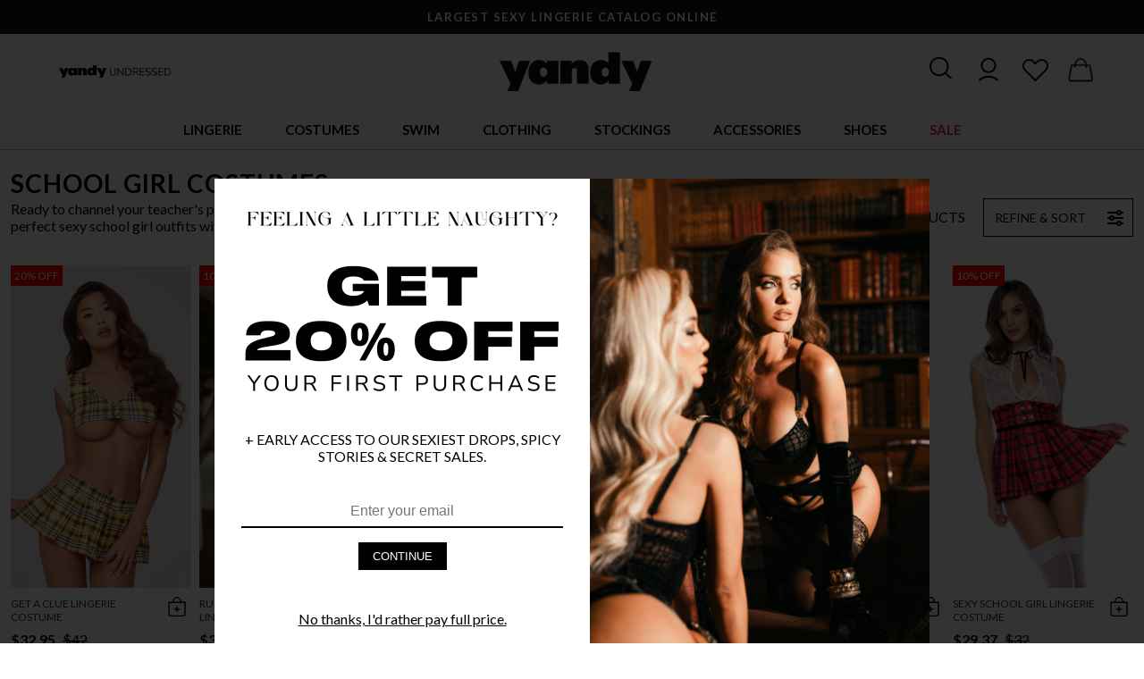

--- FILE ---
content_type: text/html; charset=UTF-8
request_url: https://www.yandy.com/collections/school-girl-costumes
body_size: 60970
content:
<html lang="en">    <head><script async src="https://www.googletagmanager.com/gtag/js?id=AW-11082513254"></script><script>window.dataLayer = window.dataLayer || [];function gtag(){dataLayer.push(arguments);}gtag('js', new Date());gtag('config', 'AW-11082513254');</script><meta http-equiv="Content-Type" content="text/html; charset=utf-8" /><title>Sexy School Girl Costumes &Outfits</title><link rel="shortcut icon" href="https://yandy.cachefly.net/fav2.png" type="image/png"><meta name="description" content="Ready to channel your teacher's pet with our school girl costumes? Straight A's or mischievous detention, we've got the perfect sexy school girl outfits with plaid skirts, cheeky designs and modern twists." /><meta content="IE=edge" http-equiv="x-ua-compatible"><meta content="initial-scale=1.0, maximum-scale=2.0, minimum-scale=1.0, user-scalable=yes" name="viewport"><meta content="yes" name="apple-mobile-web-app-capable"><meta content="yes" name="apple-touch-fullscreen"><meta name="google-site-verification" content="E04w8uCYxl_NBP9g9JjGXXSZW0MPJbSVN3-WysR1a7c" /><script async="async" src="https://mm-uxrv.com/js/mm_752c42a0-e37f-492e-bc0a-9e6f48fc53d3-71426200.js"></script><link rel="dns-prefetch" href="https://www.google-analytics.com" /><link rel="canonical" href="https://www.yandy.com/collections/school-girl-costumes" /><script type="application/ld+json">[{"@context": "http://schema.org","@type": "ItemList","itemListElement": [{"@type": "ListItem","position": "1","item": { "@id": "98085" }},{"@type": "ListItem","position": "2","item": { "@id": "74202" }},{"@type": "ListItem","position": "3","item": { "@id": "115881" }},{"@type": "ListItem","position": "4","item": { "@id": "156559" }},{"@type": "ListItem","position": "5","item": { "@id": "156330" }},{"@type": "ListItem","position": "6","item": { "@id": "152798" }},{"@type": "ListItem","position": "7","item": { "@id": "109360" }},{"@type": "ListItem","position": "8","item": { "@id": "156322" }},{"@type": "ListItem","position": "9","item": { "@id": "154978" }},{"@type": "ListItem","position": "10","item": { "@id": "78967" }},{"@type": "ListItem","position": "11","item": { "@id": "156561" }},{"@type": "ListItem","position": "12","item": { "@id": "156346" }},{"@type": "ListItem","position": "13","item": { "@id": "156338" }},{"@type": "ListItem","position": "14","item": { "@id": "156328" }},{"@type": "ListItem","position": "15","item": { "@id": "154980" }},{"@type": "ListItem","position": "16","item": { "@id": "154228" }},{"@type": "ListItem","position": "17","item": { "@id": "152799" }},{"@type": "ListItem","position": "18","item": { "@id": "156344" }},{"@type": "ListItem","position": "19","item": { "@id": "156340" }},{"@type": "ListItem","position": "20","item": { "@id": "155814" }},{"@type": "ListItem","position": "21","item": { "@id": "152955" }},{"@type": "ListItem","position": "22","item": { "@id": "146003" }},{"@type": "ListItem","position": "23","item": { "@id": "111986" }},{"@type": "ListItem","position": "24","item": { "@id": "107338" }},{"@type": "ListItem","position": "25","item": { "@id": "53360" }},{"@type": "ListItem","position": "26","item": { "@id": "152797" }},{"@type": "ListItem","position": "27","item": { "@id": "153950" }},{"@type": "ListItem","position": "28","item": { "@id": "156345" }},{"@type": "ListItem","position": "29","item": { "@id": "156325" }},{"@type": "ListItem","position": "30","item": { "@id": "155815" }},{"@type": "ListItem","position": "31","item": { "@id": "156334" }},{"@type": "ListItem","position": "32","item": { "@id": "156342" }},{"@type": "ListItem","position": "33","item": { "@id": "152954" }},{"@type": "ListItem","position": "34","item": { "@id": "153097" }},{"@type": "ListItem","position": "35","item": { "@id": "133599" }},{"@type": "ListItem","position": "36","item": { "@id": "151168" }},{"@type": "ListItem","position": "37","item": { "@id": "151125" }},{"@type": "ListItem","position": "38","item": { "@id": "144193" }},{"@type": "ListItem","position": "39","item": { "@id": "142245" }},{"@type": "ListItem","position": "40","item": { "@id": "21779" }},{"@type": "ListItem","position": "41","item": { "@id": "133789" }},{"@type": "ListItem","position": "42","item": { "@id": "108171" }},{"@type": "ListItem","position": "43","item": { "@id": "155896" }},{"@type": "ListItem","position": "44","item": { "@id": "115882" }},{"@type": "ListItem","position": "45","item": { "@id": "156832" }},{"@type": "ListItem","position": "46","item": { "@id": "108228" }},{"@type": "ListItem","position": "47","item": { "@id": "151098" }}]},{"@context": "http://schema.org","@type": "Product","@id": "98085","name": "Get A Clue Lingerie Costume","image": "https://yandy.cachefly.net/HiRez/ES_6371_Yellow_F_Yandy_PS07272022.jpg","description": "Get A Clue Lingerie Costume","url": "https://www.yandy.com/collections/school-girl-costumes#98085","sku": "X98085",        "offers": {        "@type": "Offer",        "price": "32.95",        "priceValidUntil": "2026-01-26",        "priceCurrency": "USD",        "itemCondition": "http://schema.org/NewCondition",                  "availability": "http://schema.org/InStock",                "url": "https://www.yandy.com/Get-A-Clue-Lingerie-Costume.php"            },        "mpn": "X98085"},{"@context": "http://schema.org","@type": "Product","@id": "74202","name": "Ruffle School Girl Lingerie Costume","image": "https://yandy.cachefly.net/HiRez/ST_10676P_ERIN_1_DSP07262019.jpg","description": "Ruffle School Girl Lingerie Costume","url": "https://www.yandy.com/collections/school-girl-costumes#74202","sku": "X74202",        "offers": {        "@type": "Offer",        "price": "34.56",        "priceValidUntil": "2026-01-26",        "priceCurrency": "USD",        "itemCondition": "http://schema.org/NewCondition",                  "availability": "http://schema.org/InStock",                "url": "https://www.yandy.com/products/ruffle-school-girl-lingerie-costume"            },        "mpn": "X74202"},{"@context": "http://schema.org","@type": "Product","@id": "115881","name": "Privileged AF Costume","image": "https://yandy.cachefly.net/HiRez/RM_5069_Red_2021HALLOWEEN.jpg","description": "Privileged AF Costume","url": "https://www.yandy.com/collections/school-girl-costumes#115881","sku": "X115881",        "offers": {        "@type": "Offer",        "price": "12.95",        "priceValidUntil": "2026-01-26",        "priceCurrency": "USD",        "itemCondition": "http://schema.org/NewCondition",                  "availability": "http://schema.org/InStock",                "url": "https://www.yandy.com/products/privileged-af-costume"            },        "mpn": "X115881"},{"@context": "http://schema.org","@type": "Product","@id": "156559","name": "Flirty Plaid Schoolgirl Lingerie Costume Set","image": "https://yandy.cachefly.net/HiRez/ES_60055_SchoolGirl_Front_2.jpg","description": "Flirty Plaid Schoolgirl Lingerie Costume Set","url": "https://www.yandy.com/collections/school-girl-costumes#156559","sku": "X156559",        "offers": {        "@type": "Offer",        "price": "29",        "priceValidUntil": "2026-01-26",        "priceCurrency": "USD",        "itemCondition": "http://schema.org/NewCondition",                  "availability": "http://schema.org/InStock",                "url": "https://www.yandy.com/products/flirty-plaid-schoolgirl-set"            },        "mpn": "X156559"},{"@context": "http://schema.org","@type": "Product","@id": "156330","name": "Wine Sexy Schoolgirl Skirt","image": "https://yandy.cachefly.net/HiRez/BA_TP-106_front-WINE.jpg","description": "Wine Sexy Schoolgirl Skirt","url": "https://www.yandy.com/collections/school-girl-costumes#156330","sku": "X156330",        "offers": {        "@type": "Offer",        "price": "20.06",        "priceValidUntil": "2026-01-26",        "priceCurrency": "USD",        "itemCondition": "http://schema.org/NewCondition",                  "availability": "http://schema.org/InStock",                "url": "https://www.yandy.com/products/wine-sexy-schoolgirl-skirt"            },        "mpn": "X156330"},{"@context": "http://schema.org","@type": "Product","@id": "152798","name": "Sexy School Girl Lingerie Costume","image": "https://yandy.cachefly.net/HiRez/ES_60030_SchoolGirl_Front_2024AUG.jpg","description": "Sexy School Girl Lingerie Costume","url": "https://www.yandy.com/collections/school-girl-costumes#152798","sku": "X152798",        "offers": {        "@type": "Offer",        "price": "29.37",        "priceValidUntil": "2026-01-26",        "priceCurrency": "USD",        "itemCondition": "http://schema.org/NewCondition",                  "availability": "http://schema.org/InStock",                "url": "https://www.yandy.com/products/sexy-school-girl-bedroom-costume"            },        "mpn": "X152798"},{"@context": "http://schema.org","@type": "Product","@id": "109360","name": "No Effs Given Plaid Skirt","image": "https://yandy.cachefly.net/HiRez/FA_AF927_BLU_1_YANDY-PS12072021.jpg","description": "No Effs Given Plaid Skirt","url": "https://www.yandy.com/collections/school-girl-costumes#109360","sku": "X109360",        "offers": {        "@type": "Offer",        "price": "15.56",        "priceValidUntil": "2026-01-26",        "priceCurrency": "USD",        "itemCondition": "http://schema.org/NewCondition",                  "availability": "http://schema.org/InStock",                "url": "https://www.yandy.com/no-effs-given-plaid-skirt"            },        "mpn": "X109360"},{"@context": "http://schema.org","@type": "Product","@id": "156322","name": "Green Sexy Schoolgirl Skirt","image": "https://yandy.cachefly.net/HiRez/BA_TP-101_front-green.jpg","description": "Green Sexy Schoolgirl Skirt","url": "https://www.yandy.com/collections/school-girl-costumes#156322","sku": "X156322",        "offers": {        "@type": "Offer",        "price": "17",        "priceValidUntil": "2026-01-26",        "priceCurrency": "USD",        "itemCondition": "http://schema.org/NewCondition",                "url": "https://www.yandy.com/products/green-sexy-schoolgirl-skirt"            },        "mpn": "X156322"},{"@context": "http://schema.org","@type": "Product","@id": "154978","name": "Highly Ambitious School Girl Lingerie Costume Set","image": "https://yandy.cachefly.net/HiRez/PL2514-ProductImages01-hires.jpg","description": "Highly Ambitious School Girl Lingerie Costume Set","url": "https://www.yandy.com/collections/school-girl-costumes#154978","sku": "X154978",        "offers": {        "@type": "Offer",        "price": "36",        "priceValidUntil": "2026-01-26",        "priceCurrency": "USD",        "itemCondition": "http://schema.org/NewCondition",                  "availability": "http://schema.org/InStock",                "url": "https://www.yandy.com/products/highly-ambitious-school-girl-costume-set"            },        "mpn": "X154978"},{"@context": "http://schema.org","@type": "Product","@id": "78967","name": "Tempting School Girl Costume","image": "https://yandy.cachefly.net/HiRez/RM_4753.jpg","description": "Tempting School Girl Costume","url": "https://www.yandy.com/collections/school-girl-costumes#78967","sku": "X78967",        "offers": {        "@type": "Offer",        "price": "9.95",        "priceValidUntil": "2026-01-26",        "priceCurrency": "USD",        "itemCondition": "http://schema.org/NewCondition",                  "availability": "http://schema.org/InStock",                "url": "https://www.yandy.com/Tempting-School-Girl-Costume.php"            },        "mpn": "X78967"},{"@context": "http://schema.org","@type": "Product","@id": "156561","name": "Flirty Plaid Schoolgirl Lingerie Costume Set","image": "https://yandy.cachefly.net/HiRez/ES_60056_SchoolGirl_Front.jpg","description": "Flirty Plaid Schoolgirl Lingerie Costume Set","url": "https://www.yandy.com/collections/school-girl-costumes#156561","sku": "X156561",        "offers": {        "@type": "Offer",        "price": "36.17",        "priceValidUntil": "2026-01-26",        "priceCurrency": "USD",        "itemCondition": "http://schema.org/NewCondition",                  "availability": "http://schema.org/InStock",                "url": "https://www.yandy.com/products/flirty-plaid-schoolgirl-set-1"            },        "mpn": "X156561"},{"@context": "http://schema.org","@type": "Product","@id": "156346","name": "Rainbow Sexy Schoolgirl Skirt","image": "https://yandy.cachefly.net/HiRez/BA_TP-119_front-RAINBOW.jpg","description": "Rainbow Sexy Schoolgirl Skirt","url": "https://www.yandy.com/collections/school-girl-costumes#156346","sku": "X156346",        "offers": {        "@type": "Offer",        "price": "12.29",        "priceValidUntil": "2026-01-26",        "priceCurrency": "USD",        "itemCondition": "http://schema.org/NewCondition",                  "availability": "http://schema.org/InStock",                "url": "https://www.yandy.com/products/rainbow-sexy-schoolgirl-skirt"            },        "mpn": "X156346"},{"@context": "http://schema.org","@type": "Product","@id": "156338","name": "Blue Sexy Schoolgirl Skirt","image": "https://yandy.cachefly.net/HiRez/BA_TP-115_front-BLUE.jpg","description": "Blue Sexy Schoolgirl Skirt","url": "https://www.yandy.com/collections/school-girl-costumes#156338","sku": "X156338",        "offers": {        "@type": "Offer",        "price": "19.95",        "priceValidUntil": "2026-01-26",        "priceCurrency": "USD",        "itemCondition": "http://schema.org/NewCondition",                  "availability": "http://schema.org/InStock",                "url": "https://www.yandy.com/products/blue-sexy-schoolgirl-skirt"            },        "mpn": "X156338"},{"@context": "http://schema.org","@type": "Product","@id": "156328","name": "Purple Sexy Schoolgirl Skirt","image": "https://yandy.cachefly.net/HiRez/BA_TP-105_front-PURPLE.jpg","description": "Purple Sexy Schoolgirl Skirt","url": "https://www.yandy.com/collections/school-girl-costumes#156328","sku": "X156328",        "offers": {        "@type": "Offer",        "price": "19",        "priceValidUntil": "2026-01-26",        "priceCurrency": "USD",        "itemCondition": "http://schema.org/NewCondition",                  "availability": "http://schema.org/InStock",                "url": "https://www.yandy.com/products/purple-sexy-schoolgirl-skirt"            },        "mpn": "X156328"},{"@context": "http://schema.org","@type": "Product","@id": "154980","name": "Mischief Managed School Girl Lingerie Costume Set","image": "https://yandy.cachefly.net/HiRez/PL2515-ProductImages01-hires.jpg","description": "Mischief Managed School Girl Lingerie Costume Set","url": "https://www.yandy.com/collections/school-girl-costumes#154980","sku": "X154980",        "offers": {        "@type": "Offer",        "price": "33.95",        "priceValidUntil": "2026-01-26",        "priceCurrency": "USD",        "itemCondition": "http://schema.org/NewCondition",                  "availability": "http://schema.org/InStock",                "url": "https://www.yandy.com/products/mischief-managed-school-girl-costume-set"            },        "mpn": "X154980"},{"@context": "http://schema.org","@type": "Product","@id": "154228","name": "Edgy School Girl Lingerie Costume","image": "https://yandy.cachefly.net/HiRez/ES_60044_SchoolGirl_Front_2025FEB.jpg","description": "Edgy School Girl Lingerie Costume","url": "https://www.yandy.com/collections/school-girl-costumes#154228","sku": "X154228",        "offers": {        "@type": "Offer",        "price": "27.2",        "priceValidUntil": "2026-01-26",        "priceCurrency": "USD",        "itemCondition": "http://schema.org/NewCondition",                  "availability": "http://schema.org/InStock",                "url": "https://www.yandy.com/products/edgy-school-girl-costume"            },        "mpn": "X154228"},{"@context": "http://schema.org","@type": "Product","@id": "152799","name": "Sexy Schoolgirl Lingerie Costume","image": "https://yandy.cachefly.net/HiRez/ES_60031_SchoolGirl_Front_2024AUG.jpg","description": "Sexy Schoolgirl Lingerie Costume","url": "https://www.yandy.com/collections/school-girl-costumes#152799","sku": "X152799",        "offers": {        "@type": "Offer",        "price": "29.75",        "priceValidUntil": "2026-01-26",        "priceCurrency": "USD",        "itemCondition": "http://schema.org/NewCondition",                  "availability": "http://schema.org/InStock",                "url": "https://www.yandy.com/products/sexy-school-girl-bedroom-costume-2"            },        "mpn": "X152799"},{"@context": "http://schema.org","@type": "Product","@id": "156344","name": "White Plaid Sexy Schoolgirl Skirt","image": "https://yandy.cachefly.net/HiRez/BA_TP-118_front-WHITEBLACK.jpg","description": "White Plaid Sexy Schoolgirl Skirt","url": "https://www.yandy.com/collections/school-girl-costumes#156344","sku": "X156344",        "offers": {        "@type": "Offer",        "price": "17",        "priceValidUntil": "2026-01-26",        "priceCurrency": "USD",        "itemCondition": "http://schema.org/NewCondition",                  "availability": "http://schema.org/InStock",                "url": "https://www.yandy.com/products/white-plaid-sexy-schoolgirl-skirt"            },        "mpn": "X156344"},{"@context": "http://schema.org","@type": "Product","@id": "156340","name": "Yellow Sexy Schoolgirl Skirt","image": "https://yandy.cachefly.net/HiRez/BA_TP-116_front-YELLOW.jpg","description": "Yellow Sexy Schoolgirl Skirt","url": "https://www.yandy.com/collections/school-girl-costumes#156340","sku": "X156340",        "offers": {        "@type": "Offer",        "price": "17.06",        "priceValidUntil": "2026-01-26",        "priceCurrency": "USD",        "itemCondition": "http://schema.org/NewCondition",                  "availability": "http://schema.org/InStock",                "url": "https://www.yandy.com/products/yellow-sexy-schoolgirl-skirt"            },        "mpn": "X156340"},{"@context": "http://schema.org","@type": "Product","@id": "155814","name": "Plaid Pleated Mini Skirt","image": "https://yandy.cachefly.net/HiRez/ML_25062_COL2025.jpg","description": "Plaid Pleated Mini Skirt","url": "https://www.yandy.com/collections/school-girl-costumes#155814","sku": "X155814",        "offers": {        "@type": "Offer",        "price": "11.85",        "priceValidUntil": "2026-01-26",        "priceCurrency": "USD",        "itemCondition": "http://schema.org/NewCondition",                  "availability": "http://schema.org/InStock",                "url": "https://www.yandy.com/products/plaid-pleated-mini-skirt"            },        "mpn": "X155814"},{"@context": "http://schema.org","@type": "Product","@id": "152955","name": "Nerdy Nympho Lingerie Costume","image": "https://yandy.cachefly.net/HiRez/MS_C171_PIN_2024AUGUST.jpg","description": "Nerdy Nympho Lingerie Costume","url": "https://www.yandy.com/collections/school-girl-costumes#152955","sku": "X152955",        "offers": {        "@type": "Offer",        "price": "35.84",        "priceValidUntil": "2026-01-26",        "priceCurrency": "USD",        "itemCondition": "http://schema.org/NewCondition",                  "availability": "http://schema.org/InStock",                "url": "https://www.yandy.com/nerdy-nympho"            },        "mpn": "X152955"},{"@context": "http://schema.org","@type": "Product","@id": "146003","name": "My Darling Crop Top and Shorts Set","image": "https://yandy.cachefly.net/HiRez/CO_24132_BLK_Editorial_02_2024MARCH.jpg","description": "My Darling Crop Top and Shorts Set","url": "https://www.yandy.com/collections/school-girl-costumes#146003","sku": "X146003",        "offers": {        "@type": "Offer",        "price": "27.29",        "priceValidUntil": "2026-01-26",        "priceCurrency": "USD",        "itemCondition": "http://schema.org/NewCondition",                  "availability": "http://schema.org/InStock",                "url": "https://www.yandy.com/my-darling-crop-top-and-shorts-set"            },        "mpn": "X146003"},{"@context": "http://schema.org","@type": "Product","@id": "111986","name": "Sexy School Girl Lingerie Costume","image": "https://yandy.cachefly.net/HiRez/EC_B53083_FS_2021JAN28020.jpg","description": "Sexy School Girl Lingerie Costume","url": "https://www.yandy.com/collections/school-girl-costumes#111986","sku": "X111986",        "offers": {        "@type": "Offer",        "price": "29.95",        "priceValidUntil": "2026-01-26",        "priceCurrency": "USD",        "itemCondition": "http://schema.org/NewCondition",                  "availability": "http://schema.org/InStock",                "url": "https://www.yandy.com/products/sexy-school-girl-lingerie-costume"            },        "mpn": "X111986"},{"@context": "http://schema.org","@type": "Product","@id": "107338","name": "Yandy Fantastic Scholastic Costume","image": "https://yandy.cachefly.net/HiRez/YF_550363Y_5_YANDY_03012024.jpg","description": "Yandy Fantastic Scholastic Costume","url": "https://www.yandy.com/collections/school-girl-costumes#107338","sku": "X107338",        "offers": {        "@type": "Offer",        "price": "27.65",        "priceValidUntil": "2026-01-26",        "priceCurrency": "USD",        "itemCondition": "http://schema.org/NewCondition",                  "availability": "http://schema.org/InStock",                "url": "https://www.yandy.com/products/yandy-fantastic-scholastic-costume"            },        "mpn": "X107338"},{"@context": "http://schema.org","@type": "Product","@id": "53360","name": "Prep School Costume","image": "https://yandy.cachefly.net/HiRez/DG_9419_SCHOOL-GIRL_PS08272019-4.jpg","description": "Prep School Costume","url": "https://www.yandy.com/collections/school-girl-costumes#53360","sku": "X53360",        "offers": {        "@type": "Offer",        "price": "28.71",        "priceValidUntil": "2026-01-26",        "priceCurrency": "USD",        "itemCondition": "http://schema.org/NewCondition",                  "availability": "http://schema.org/InStock",                "url": "https://www.yandy.com/products/prep-school-costume"            },        "mpn": "X53360"},{"@context": "http://schema.org","@type": "Product","@id": "152797","name": "Detention Time School Girl Bedroom Costume","image": "https://yandy.cachefly.net/HiRez/ES_60029_SchoolGirl_Front_2024AUG.jpg","description": "Detention Time School Girl Bedroom Costume","url": "https://www.yandy.com/collections/school-girl-costumes#152797","sku": "X152797",        "offers": {        "@type": "Offer",        "price": "27.2",        "priceValidUntil": "2026-01-26",        "priceCurrency": "USD",        "itemCondition": "http://schema.org/NewCondition",                  "availability": "http://schema.org/InStock",                "url": "https://www.yandy.com/products/detention-time-school-girl-bedroom-costume"            },        "mpn": "X152797"},{"@context": "http://schema.org","@type": "Product","@id": "153950","name": "Upper Class School Girl Costume","image": "https://yandy.cachefly.net/HiRez/EC_2389_WHITE_PLAID_FS_2025JAN.jpg","description": "Upper Class School Girl Costume","url": "https://www.yandy.com/collections/school-girl-costumes#153950","sku": "X153950",        "offers": {        "@type": "Offer",        "price": "24.95",        "priceValidUntil": "2026-01-26",        "priceCurrency": "USD",        "itemCondition": "http://schema.org/NewCondition",                  "availability": "http://schema.org/InStock",                "url": "https://www.yandy.com/products/upper-class-school-girl-costume"            },        "mpn": "X153950"},{"@context": "http://schema.org","@type": "Product","@id": "156345","name": "White Plaid Plus Sexy Schoolgirl Skirt","image": "https://yandy.cachefly.net/HiRez/BA_TP-118-X_front-WHITEBLACK.jpg","description": "White Plaid Plus Sexy Schoolgirl Skirt","url": "https://www.yandy.com/collections/school-girl-costumes#156345","sku": "X156345",        "offers": {        "@type": "Offer",        "price": "20.4",        "priceValidUntil": "2026-01-26",        "priceCurrency": "USD",        "itemCondition": "http://schema.org/NewCondition",                  "availability": "http://schema.org/InStock",                "url": "https://www.yandy.com/products/white-plaid-plus-sexy-schoolgirl-skirt"            },        "mpn": "X156345"},{"@context": "http://schema.org","@type": "Product","@id": "156325","name": "Grey Sexy Schoolgirl Skirt","image": "https://yandy.cachefly.net/HiRez/BA_TP-103_front-GREY.jpg","description": "Grey Sexy Schoolgirl Skirt","url": "https://www.yandy.com/collections/school-girl-costumes#156325","sku": "X156325",        "offers": {        "@type": "Offer",        "price": "16.59",        "priceValidUntil": "2026-01-26",        "priceCurrency": "USD",        "itemCondition": "http://schema.org/NewCondition",                  "availability": "http://schema.org/InStock",                "url": "https://www.yandy.com/products/grey-sexy-schoolgirl-skirt"            },        "mpn": "X156325"},{"@context": "http://schema.org","@type": "Product","@id": "155815","name": "Sexy Plaid Schoolgirl","image": "https://yandy.cachefly.net/HiRez/ML_25106____25101_front1____10215_COL2025.jpg","description": "Sexy Plaid Schoolgirl","url": "https://www.yandy.com/collections/school-girl-costumes#155815","sku": "X155815",        "offers": {        "@type": "Offer",        "price": "29.95",        "priceValidUntil": "2026-01-26",        "priceCurrency": "USD",        "itemCondition": "http://schema.org/NewCondition",                  "availability": "http://schema.org/InStock",                "url": "https://www.yandy.com/products/sexy-plaid-schoolgirl"            },        "mpn": "X155815"},{"@context": "http://schema.org","@type": "Product","@id": "156334","name": "Camel Sexy Schoolgirl Skirt","image": "https://yandy.cachefly.net/HiRez/BA_TP-113_front-CAMEL.jpg","description": "Camel Sexy Schoolgirl Skirt","url": "https://www.yandy.com/collections/school-girl-costumes#156334","sku": "X156334",        "offers": {        "@type": "Offer",        "price": "19.95",        "priceValidUntil": "2026-01-26",        "priceCurrency": "USD",        "itemCondition": "http://schema.org/NewCondition",                  "availability": "http://schema.org/InStock",                "url": "https://www.yandy.com/products/camel-sexy-schoolgirl-skirt"            },        "mpn": "X156334"},{"@context": "http://schema.org","@type": "Product","@id": "156342","name": "Baby Pink Sexy Schoolgirl Skirt","image": "https://yandy.cachefly.net/HiRez/BA_TP-117_front-BABYPINK.jpg","description": "Baby Pink Sexy Schoolgirl Skirt","url": "https://www.yandy.com/collections/school-girl-costumes#156342","sku": "X156342",        "offers": {        "@type": "Offer",        "price": "17.06",        "priceValidUntil": "2026-01-26",        "priceCurrency": "USD",        "itemCondition": "http://schema.org/NewCondition",                  "availability": "http://schema.org/InStock",                "url": "https://www.yandy.com/products/baby-pink-sexy-schoolgirl-skirt"            },        "mpn": "X156342"},{"@context": "http://schema.org","@type": "Product","@id": "152954","name": "Topless Tutor Set","image": "https://yandy.cachefly.net/HiRez/MS_C170_PIN_2024AUGUST.jpg","description": "Topless Tutor Set","url": "https://www.yandy.com/collections/school-girl-costumes#152954","sku": "X152954",        "offers": {        "@type": "Offer",        "price": "36.5",        "priceValidUntil": "2026-01-26",        "priceCurrency": "USD",        "itemCondition": "http://schema.org/NewCondition",                  "availability": "http://schema.org/InStock",                "url": "https://www.yandy.com/topless-tutor"            },        "mpn": "X152954"},{"@context": "http://schema.org","@type": "Product","@id": "153097","name": "Queen Nerdy Nympho","image": "https://yandy.cachefly.net/HiRez/MS_C171Q_PIN_2024AUGUST.jpg","description": "Queen Nerdy Nympho","url": "https://www.yandy.com/collections/school-girl-costumes#153097","sku": "X153097",        "offers": {        "@type": "Offer",        "price": "36",        "priceValidUntil": "2026-01-26",        "priceCurrency": "USD",        "itemCondition": "http://schema.org/NewCondition",                  "availability": "http://schema.org/InStock",                "url": "https://www.yandy.com/queen-nerdy-nympho"            },        "mpn": "X153097"},{"@context": "http://schema.org","@type": "Product","@id": "133599","name": "As If School Girl Costume","image": "https://yandy.cachefly.net/HiRez/FP_552906_yellow_52022APRIL48085.jpg","description": "As If School Girl Costume","url": "https://www.yandy.com/collections/school-girl-costumes#133599","sku": "X133599",        "offers": {        "@type": "Offer",        "price": "63.16",        "priceValidUntil": "2026-01-26",        "priceCurrency": "USD",        "itemCondition": "http://schema.org/NewCondition",                  "availability": "http://schema.org/InStock",                "url": "https://www.yandy.com/products/as-if-school-girl-costume"            },        "mpn": "X133599"},{"@context": "http://schema.org","@type": "Product","@id": "151168","name": "College Dropout Costume ","image": "https://yandy.cachefly.net/HiRez/MB_3216_College_Dropout_2024HALLOWEEN.jpg","description": "College Dropout Costume ","url": "https://www.yandy.com/collections/school-girl-costumes#151168","sku": "X151168",        "offers": {        "@type": "Offer",        "price": "38.56",        "priceValidUntil": "2026-01-26",        "priceCurrency": "USD",        "itemCondition": "http://schema.org/NewCondition",                  "availability": "http://schema.org/InStock",                "url": "https://www.yandy.com/products/college-dropout-costume-2"            },        "mpn": "X151168"},{"@context": "http://schema.org","@type": "Product","@id": "151125","name": "Gothic Schoolgirl Costume","image": "https://yandy.cachefly.net/HiRez/DG_13349_CST_Front_2024HALLOWEEN.jpg","description": "Gothic Schoolgirl Costume","url": "https://www.yandy.com/collections/school-girl-costumes#151125","sku": "X151125",        "offers": {        "@type": "Offer",        "price": "32.26",        "priceValidUntil": "2026-01-26",        "priceCurrency": "USD",        "itemCondition": "http://schema.org/NewCondition",                  "availability": "http://schema.org/InStock",                "url": "https://www.yandy.com/gothic-schoolgirl-costume"            },        "mpn": "X151125"},{"@context": "http://schema.org","@type": "Product","@id": "144193","name": "Top of Class School Girl Lingerie Costume","image": "https://yandy.cachefly.net/HiRez/ES_6462_SchoolGirl_Front_2023SEPT.jpg","description": "Top of Class School Girl Lingerie Costume","url": "https://www.yandy.com/collections/school-girl-costumes#144193","sku": "X144193",        "offers": {        "@type": "Offer",        "price": "36.51",        "priceValidUntil": "2026-01-26",        "priceCurrency": "USD",        "itemCondition": "http://schema.org/NewCondition",                  "availability": "http://schema.org/InStock",                "url": "https://www.yandy.com/top-of-class-school-girl-lingerie-costume"            },        "mpn": "X144193"},{"@context": "http://schema.org","@type": "Product","@id": "142245","name": "That Witch Costume","image": "https://yandy.cachefly.net/HiRez/FP_553138_multicolor_alt1_lg_2023HALLOWEEN.jpg","description": "That Witch Costume","url": "https://www.yandy.com/collections/school-girl-costumes#142245","sku": "X142245",        "offers": {        "@type": "Offer",        "price": "55.95",        "priceValidUntil": "2026-01-26",        "priceCurrency": "USD",        "itemCondition": "http://schema.org/NewCondition",                  "availability": "http://schema.org/InStock",                "url": "https://www.yandy.com/that-witch-costume"            },        "mpn": "X142245"},{"@context": "http://schema.org","@type": "Product","@id": "21779","name": "Discipline Me Schoolgirl Lingerie Costume","image": "https://yandy.cachefly.net/HiRez/MS_P134_Pink.jpg","description": "Discipline Me Schoolgirl Lingerie Costume","url": "https://www.yandy.com/collections/school-girl-costumes#21779","sku": "X21779",        "offers": {        "@type": "Offer",        "price": "19.95",        "priceValidUntil": "2026-01-26",        "priceCurrency": "USD",        "itemCondition": "http://schema.org/NewCondition",                  "availability": "http://schema.org/InStock",                "url": "https://www.yandy.com/products/discipline-me-schoolgirl"            },        "mpn": "X21779"},{"@context": "http://schema.org","@type": "Product","@id": "133789","name": "Hall Pass Hottie Costume","image": "https://yandy.cachefly.net/HiRez/RM_5128_2022MAY48117.jpg","description": "Hall Pass Hottie Costume","url": "https://www.yandy.com/collections/school-girl-costumes#133789","sku": "X133789",        "offers": {        "@type": "Offer",        "price": "32.51",        "priceValidUntil": "2026-01-26",        "priceCurrency": "USD",        "itemCondition": "http://schema.org/NewCondition",                  "availability": "http://schema.org/InStock",                "url": "https://www.yandy.com/products/hall-pass-hottie-costume"            },        "mpn": "X133789"},{"@context": "http://schema.org","@type": "Product","@id": "108171","name": "Lone Star Leader Costume","image": "https://yandy.cachefly.net/HiRez/RM_5008_2020COSTUMES.jpg","description": "Lone Star Leader Costume","url": "https://www.yandy.com/collections/school-girl-costumes#108171","sku": "X108171",        "offers": {        "@type": "Offer",        "price": "50.81",        "priceValidUntil": "2026-01-26",        "priceCurrency": "USD",        "itemCondition": "http://schema.org/NewCondition",                  "availability": "http://schema.org/InStock",                "url": "https://www.yandy.com/products/lone-star-leader-costume"            },        "mpn": "X108171"},{"@context": "http://schema.org","@type": "Product","@id": "155896","name": "Plus Size Sexy Plaid Schoolgirl Costume","image": "https://yandy.cachefly.net/HiRez/ML_25106Q____25101Q_front1____20221209_Musiclegs7130_COL2025.jpg","description": "Plus Size Sexy Plaid Schoolgirl Costume","url": "https://www.yandy.com/collections/school-girl-costumes#155896","sku": "X155896",        "offers": {        "@type": "Offer",        "price": "30.97",        "priceValidUntil": "2026-01-26",        "priceCurrency": "USD",        "itemCondition": "http://schema.org/NewCondition",                  "availability": "http://schema.org/InStock",                "url": "https://www.yandy.com/products/plus-size-sexy-plaid-schoolgirl"            },        "mpn": "X155896"},{"@context": "http://schema.org","@type": "Product","@id": "115882","name": "Brains To Beauty Costume","image": "https://yandy.cachefly.net/HiRez/RM_5070_2021HALLOWEEN.jpg","description": "Brains To Beauty Costume","url": "https://www.yandy.com/collections/school-girl-costumes#115882","sku": "X115882",        "offers": {        "@type": "Offer",        "price": "11.06",        "priceValidUntil": "2026-01-26",        "priceCurrency": "USD",        "itemCondition": "http://schema.org/NewCondition",                  "availability": "http://schema.org/InStock",                "url": "https://www.yandy.com/products/brains-to-beauty-costume"            },        "mpn": "X115882"},{"@context": "http://schema.org","@type": "Product","@id": "156832","name": "After Hours Detention Lingerie Costume Set ","image": "https://yandy.cachefly.net/HiRez/RM_LI991-pdp.jpg","description": "After Hours Detention Lingerie Costume Set ","url": "https://www.yandy.com/collections/school-girl-costumes#156832","sku": "X156832",        "offers": {        "@type": "Offer",        "price": "24.61",        "priceValidUntil": "2026-01-26",        "priceCurrency": "USD",        "itemCondition": "http://schema.org/NewCondition",                  "availability": "http://schema.org/InStock",                "url": "https://www.yandy.com/products/after-hours-detention-set"            },        "mpn": "X156832"},{"@context": "http://schema.org","@type": "Product","@id": "108228","name": "Gloomsday Cheerleader Costume","image": "https://yandy.cachefly.net/HiRez/FP_550330_black_alt3_lg_2020COSTUMES.jpg","description": "Gloomsday Cheerleader Costume","url": "https://www.yandy.com/collections/school-girl-costumes#108228","sku": "X108228",        "offers": {        "@type": "Offer",        "price": "45.88",        "priceValidUntil": "2026-01-26",        "priceCurrency": "USD",        "itemCondition": "http://schema.org/NewCondition",                  "availability": "http://schema.org/InStock",                "url": "https://www.yandy.com/products/gloomsday-cheerleader-costume"            },        "mpn": "X108228"},{"@context": "http://schema.org","@type": "Product","@id": "151098","name": "School Girl Santa Costume","image": "https://yandy.cachefly.net/HiRez/ML_71181_Santa_(9)_2024HALLOWEEN.jpg","description": "School Girl Santa Costume","url": "https://www.yandy.com/collections/school-girl-costumes#151098","sku": "X151098",        "offers": {        "@type": "Offer",        "price": "54.95",        "priceValidUntil": "2026-01-26",        "priceCurrency": "USD",        "itemCondition": "http://schema.org/NewCondition",                  "availability": "http://schema.org/InStock",                "url": "https://www.yandy.com/products/school-girl-santa-costume"            },        "mpn": "X151098"}]</script>        <link href="https://yandy.cachefly.net/min/yandy_67fed3dbe4d02.css" rel="stylesheet" type="text/css" /><link href="https://fonts.googleapis.com/css2?family=Lato:wght@300;400;700&display=swap" rel="stylesheet">    <script>window.wunderkind = {};        var Yandy = {};        Yandy.registry = {events:[], queue:[]};        Yandy.subscribe = function(event,callback, ident) {            var e = Yandy.registry.events;            var q = Yandy.registry.queue;            for (var i in e) {if (typeof e[i] == 'object') {var evt = e[i].type;if (evt == event) {callback(e[i].data);return true;}}            }            que = {event: event, callback: callback};            if (typeof ident == 'string') {                que.ident = ident;                for (var i in q) {                    if (typeof q[i].ident == 'string' && q[i].ident == ident) return false;                }            }            q.push(que);        };        Yandy.fire = function(event,data) {            var e = Yandy.registry.events;            var q = Yandy.registry.queue;            if (typeof data != 'object') data = {};            e.push({type:event, data:data});            dataLayer.push({'event': event, 'edata':data});                for (var i in q) {if (typeof q[i] == 'object') {var expect = q[i].event;if (expect == event) {var result = q[i].callback(data);if (result) delete q[i];}}                }        };        var ip_address = '3.15.204.110';        </script><script defer data-domain="yandy.com" src="https://plausible.io/js/script.revenue.tagged-events.js"></script><!-- Facebook Pixel Code --><script>  !function(f,b,e,v,n,t,s)  {if(f.fbq)return;n=f.fbq=function(){n.callMethod?  n.callMethod.apply(n,arguments):n.queue.push(arguments)};  if(!f._fbq)f._fbq=n;n.push=n;n.loaded=!0;n.version='2.0';  n.queue=[];t=b.createElement(e);t.async=!0;  t.src=v;s=b.getElementsByTagName(e)[0];  s.parentNode.insertBefore(t,s)}(window, document,'script',  'https://connect.facebook.net/en_US/fbevents.js');  fbq('init', '1131768726848243');  fbq('track', 'PageView');</script><noscript>  <img height="1" width="1" style="display:none" 
       src="https://www.facebook.com/tr?id=1131768726848243&ev=PageView&noscript=1"/></noscript><!-- End Facebook Pixel Code --><!-- Criteo Loader File --><script
  type="text/javascript"
  src="//dynamic.criteo.com/js/ld/ld.js?a=25972"
  async="true"
></script><!-- END Criteo Loader File --><style>.checkout-body #header-container-new{display:none;}</style></head>    <body>        <div class="content-overlay"></div><div id="header-container-new">            <div id="topbar">            <div class="topbar-item">                    <p>                       LARGEST SEXY LINGERIE CATALOG ONLINE                    </p>                </div>                <div class="topbar-item">                    <p>                        FREE SHIPPING OVER $75!                    </p>                </div>                    </div>    <div class="navigation-container"><div id="navigation-hamburger" aria-context="Yandy Mobile Navigation" aria-expanded="false"><svg id="open-navigation" viewBox="0 0 25 25" xmlns="http://www.w3.org/2000/svg"><path d="M 4 7 L 4 9 L 28 9 L 28 7 Z M 4 15 L 4 17 L 28 17 L 28 15 Z M 4 23 L 4 25 L 28 25 L 28 23 Z"/></svg><svg width="21" height="21" viewBox="0 0 21 21" fill="none" xmlns="http://www.w3.org/2000/svg" id="close-navigation"><path d="M20.2262 3.52397C21.04 2.71831 21.04 1.40991 20.2262 0.604248C19.4124 -0.201416 18.0908 -0.201416 17.277 0.604248L10.4215 7.39761L3.55957 0.610693C2.74577 -0.194971 1.42415 -0.194971 0.610352 0.610693C-0.203451 1.41636 -0.203451 2.72476 0.610352 3.53042L7.47233 10.3173L0.616862 17.1107C-0.19694 17.9164 -0.19694 19.2248 0.616862 20.0304C1.43066 20.8361 2.75228 20.8361 3.56608 20.0304L10.4215 13.2371L17.2835 20.024C18.0973 20.8296 19.4189 20.8296 20.2327 20.024C21.0466 19.2183 21.0466 17.9099 20.2327 17.1042L13.3708 10.3173L20.2262 3.52397Z" fill="#161616" stroke="white"/></svg></div><div id="navigation-left-links"><a class="ml1r" href="https://www.yandy.com/blog" title="Yandy Undressed - The Blog"><img src="https://yandy.cachefly.net/web-optimized/yandy-undresses-logo1_720.png" alt="Yandy Undressed - The Blog"></a></div><div id="logo"><a href="/" title="Yandy.com"><img src="https://yandy.cachefly.net/ns/logoc.png" alt="Yandy.com Lingerie, Costumes & More" /></a></div><div id="user-actions"><div id="search-icon" aria-context="Search Yandy.com" aria-expanded="false"><svg width="31" height="31" viewBox="0 0 27 27" fill="none" xmlns="http://www.w3.org/2000/svg"><path d="M21.4781 20.8344L16.6025 15.9587C17.9438 14.3275 18.7775 12.2794 18.7775 10.0138C18.7956 4.84812 14.5725 0.625 9.38875 0.625C4.205 0.625 0 4.84812 0 10.0138C0 15.1794 4.22312 19.4025 9.38875 19.4025C11.6544 19.4025 13.7025 18.5688 15.3337 17.2275L20.2094 22.1031C20.3906 22.2844 20.6262 22.375 20.8438 22.375C21.0613 22.375 21.315 22.2844 21.4781 22.1031C21.8406 21.7588 21.8406 21.1787 21.4781 20.8344ZM1.8125 10.0138C1.8125 5.845 5.22 2.4375 9.38875 2.4375C13.5575 2.4375 16.965 5.845 16.965 10.0138C16.965 14.1825 13.5575 17.59 9.38875 17.59C5.22 17.59 1.8125 14.2006 1.8125 10.0138Z" fill="#161616"/></svg></div><div id="account-icon" class="mobile-hide" aria-context="Yandy.com Account"><a href="/account"><svg width="32" height="32" style="fill: black; enable-background:new 0 0 128 128;margin-top:-2px;" version="1.1" viewBox="0 0 128 128" xml:space="preserve" xmlns="http://www.w3.org/2000/svg" xmlns:xlink="http://www.w3.org/1999/xlink"><g><path d="M30,49c0,18.7,15.3,34,34,34s34-15.3,34-34S82.7,15,64,15S30,30.3,30,49z M90,49c0,14.3-11.7,26-26,26S38,63.3,38,49   s11.7-26,26-26S90,34.7,90,49z"></path><path d="M24.4,119.4C35,108.8,49,103,64,103s29,5.8,39.6,16.4l5.7-5.7C97.2,101.7,81.1,95,64,95s-33.2,6.7-45.3,18.7L24.4,119.4z"></path></g></svg></a></div><div id="favorites-icon" aria-context="Yandy.com Favorites and Wishlist"><a href="/account?page=closet"><svg width="31" height="31" style="fill: black; enable-background:new 0 0 128 128;" version="1.1" viewBox="0 0 128 128" xml:space="preserve" xmlns="http://www.w3.org/2000/svg" xmlns:xlink="http://www.w3.org/1999/xlink"><g><path d="M114.6,66.4c12.3-12.3,12.3-32.3,0-44.5h0C102.3,9.6,82.3,9.6,70,21.9l-6,6l-6-6c-12.3-12.3-32.3-12.3-44.5,0   c-6,5.9-9.2,13.9-9.2,22.3s3.3,16.3,9.2,22.3L64,117L114.6,66.4z M12.2,44.2c0-6.3,2.4-12.2,6.9-16.6c4.6-4.6,10.6-6.9,16.6-6.9   s12,2.3,16.6,6.9L64,39.2l11.7-11.7c9.2-9.2,24.1-9.2,33.2,0c4.4,4.4,6.9,10.3,6.9,16.6s-2.4,12.2-6.9,16.6L64,105.7L19.1,60.8   C14.7,56.3,12.2,50.4,12.2,44.2z"></path></g></svg></a></div><div id="cart-icon" aria-context="Yandy.com Cart"><a href="/cart" id="cart-element"><svg width="33" height="33" viewBox="0 0 28 28" fill="none" xmlns="http://www.w3.org/2000/svg" style="margin-top:1px;"><path d="M0.401361 20.9836L0.4 20.9917V21C0.4 22.1597 1.34027 23.1 2.5 23.1H21.5C22.6597 23.1 23.6 22.1597 23.6 21V20.9917L23.5986 20.9836L21.5986 8.98356L21.5987 8.98355L21.5981 8.98067C21.4251 8.10255 21.0809 7.57516 20.6231 7.27131C20.1689 6.96983 19.6196 6.9 19.0615 6.9H17.8158C17.0399 3.44496 14.7467 0.9 12 0.9C9.2533 0.9 6.96012 3.44496 6.18417 6.9H4.9385C4.38043 6.9 3.83109 6.96983 3.37689 7.27131C2.91911 7.57516 2.57486 8.10255 2.40189 8.98067L2.40184 8.98067L2.40136 8.98356L0.401361 20.9836ZM7.41814 6.9C8.12272 4.07176 9.924 2.1 12 2.1C14.0765 2.1 15.8773 4.07174 16.5823 6.9H7.41814ZM19.315 8.1C19.6531 8.1 19.8842 8.17744 20.0487 8.32185C20.2145 8.46726 20.3271 8.69292 20.4019 9.01938L22.4 21.0081C22.3956 21.5011 21.9941 21.9 21.5 21.9H2.5C2.00592 21.9 1.60437 21.5011 1.60004 21.0081L3.59814 9.01941C3.67318 8.69292 3.7858 8.46725 3.95142 8.32183C4.11588 8.17743 4.34665 8.1 4.6845 8.1H5.98566C5.93231 8.55567 5.9 9.022 5.9 9.5C5.9 9.83116 6.16821 10.1 6.5 10.1C6.83179 10.1 7.1 9.83116 7.1 9.5C7.1 9.02157 7.13065 8.55325 7.18824 8.1H16.8118C16.8698 8.55316 16.9 9.02148 16.9 9.5C16.9 9.83116 17.1682 10.1 17.5 10.1C17.8318 10.1 18.1 9.83116 18.1 9.5C18.1 9.02203 18.0677 8.5557 18.0139 8.1H19.315Z" fill="#161616" stroke="#161616" stroke-width="0.2"/></svg><span id="cart-count"></span></a></div></div><div class="search-container animation-05 transition-05" aria-expanded="false"><div class="mobile-hide"></div><div class="search"><input class="input" id="search-input" placeholder="What can we help you find..." aria-context="Search Input"><button class="button" id="search-button" aria-context="Search Button">Search</button><div class="search-results-container search-keywords l-pb2r"></div></div><div style="text-align:left;"><svg width="21" height="21" viewBox="0 0 21 21" fill="none" xmlns="http://www.w3.org/2000/svg" id="close-search" class="ml1r s-ml0"><path d="M20.2262 3.52397C21.04 2.71831 21.04 1.40991 20.2262 0.604248C19.4124 -0.201416 18.0908 -0.201416 17.277 0.604248L10.4215 7.39761L3.55957 0.610693C2.74577 -0.194971 1.42415 -0.194971 0.610352 0.610693C-0.203451 1.41636 -0.203451 2.72476 0.610352 3.53042L7.47233 10.3173L0.616862 17.1107C-0.19694 17.9164 -0.19694 19.2248 0.616862 20.0304C1.43066 20.8361 2.75228 20.8361 3.56608 20.0304L10.4215 13.2371L17.2835 20.024C18.0973 20.8296 19.4189 20.8296 20.2327 20.024C21.0466 19.2183 21.0466 17.9099 20.2327 17.1042L13.3708 10.3173L20.2262 3.52397Z" fill="#161616" stroke="white"/></svg></div></div></div><nav id="navigation-new" class="transition-05" data-context="main-navigation" aria-context="main-navigation"><ul><li class="desktop-header-hide mobile-header-show hamburger-logo"><a href="/" title="Yandy.com"><img src="https://yandy.cachefly.net/ns/logoc.png" alt="Yandy.com Lingerie, Costumes & More" /></a></li><li data-tab="lingerie" aria-context="lingerie-tab-container"><a data-href="https://www.yandy.com/collections/lingerie" class="main-link    " title="Lingerie">Lingerie</a><nav class="tabbed-navigation tabbed-navigation-flex" data-tab="lingerie" aria-labelledby="lingerie-tab" aria-expanded="false"><div class="tabbed-navigation-links"><span class="shead strong mobmt10" title="Lingerie">Lingerie</span><a class="slink " href="/collections/lingerie" title="Shop All Lingerie">Shop All Lingerie</a><a class="slink " href="/collections/babydolls" title="Babydolls">Babydolls</a><a class="slink " href="/collections/lingerie-costumes" title="Bedroom Costumes">Bedroom Costumes</a><a class="slink " href="/collections/sexy-bodystockings" title="Bodystockings">Bodystockings</a><a class="slink " href="/collections/bodysuits" title="Bodysuits">Bodysuits</a><a class="slink " href="/collections/bra-panty-sets" title="Bra & Panty Sets">Bra & Panty Sets</a><a class="slink " href="/collections/bridal-lingerie" title="Bridal Lingerie">Bridal Lingerie</a><a class="slink " href="/collections/bustiers" title="Bustiers">Bustiers</a><a class="slink " href="/collections/chemises" title="Chemises">Chemises</a><a class="slink " href="/collections/corsets" title="Corsets">Corsets</a><a class="slink " href="/collections/crotchless-lingerie" title="Crotchless Lingerie">Crotchless Lingerie</a></div><div class="tabbed-navigation-links"><a class="slink " href="/collections/garter-lingerie" title="Garter Lingerie">Garter Lingerie</a><a class="slink " href="/collections/lingerie-dresses" title="Gowns">Gowns</a><a class="slink " href="/collections/leather-lingerie" title="Leather Lingerie">Leather Lingerie</a><a class="slink " href="/collections/mens-lingerie" title="Men's Lingerie">Men's Lingerie</a><a class="slink " href="/collections/open-back-lingerie" title="Open Back Lingerie">Open Back Lingerie</a><a class="slink " href="/collections/open-cup-lingerie" title="Open Cup Lingerie">Open Cup Lingerie</a><a class="slink " href="/collections/pajamas-sleepwear" title="Pajamas & Sleepwear">Pajamas & Sleepwear</a><a class="slink " href="/collections/robes" title="Robes">Robes</a><a class="slink " href="/collections/silk-satin-lingerie" title="Silk & Satin Lingerie">Silk & Satin Lingerie</a><a class="slink " href="/collections/teddies" title="Teddies">Teddies</a><a class="slink " href="/collections/vinyl-latex-lingerie" title="Vinyl & Latex Lingerie">Vinyl & Latex Lingerie</a><a class="slink " href="/collections/ultra-sexy-lingerie" title="Ultra Sexy Lingerie">Ultra Sexy Lingerie</a></div><div class="tabbed-navigation-links"><span class="shead strong mobmt10" title="Plus">Plus</span><a class="slink " href="/collections/plus-size-lingerie" title="Shop Plus Size Lingerie">Shop Plus Size Lingerie</a><span class="shead mobile-hide" title="&nbsp;">&nbsp;</span><span class="shead strong mobmt10" title="Panties">Panties</span><a class="slink " href="/collections/sexy-panties" title="Shop All Panties">Shop All Panties</a><a class="slink " href="/collections/crotchless-panties" title="Crotchless Panties">Crotchless Panties</a><a class="slink " href="/collections/g-strings" title="G-strings">G-strings</a><a class="slink " href="/collections/thong-panties" title="Thongs">Thongs</a><span class="shead mobile-hide" title="&nbsp;">&nbsp;</span><span class="shead strong mobmt10" title="Bras">Bras</span><a class="slink " href="/collections/sexy-bras" title="Shop All Bras">Shop All Bras</a><a class="slink " href="/collections/bralettes" title="Bralettes">Bralettes</a></div><div class="tabbed-navigation-links center image-tab-nav "><a href="https://www.yandy.com/collections/new-arrivals" title="NEW ARRIVALS"><img src="https://yandy.cachefly.net/web-optimized/Site-Nav-Media-Cards-01092026-ValentineLingerie.jpg" alt="NEW ARRIVALS"></a><p class="mt05r center"><a href="https://www.yandy.com/collections/new-arrivals" class="slink underline">NEW ARRIVALS</a></p></div><div class="tabbed-navigation-links center image-tab-nav "><a href="https://www.yandy.com/trends/lace-revival" title="LACE LINGERIE"><img src="https://yandy.cachefly.net/web-optimized/Site-Nav-Media-Cards-01092026-LaceLingerie.jpg" alt="LACE LINGERIE"></a><p class="mt05r center"><a href="https://www.yandy.com/trends/lace-revival" class="slink underline">LACE LINGERIE</a></p></div><div class="tabbed-navigation-links center image-tab-nav "><a href="https://www.yandy.com/collections/open-back-lingerie" title="OPEN BACK STYLES"><img src="https://yandy.cachefly.net/web-optimized/Site-Nav-Media-Cards-06112025-_0008_backless-HD_HD01502A_ROSALIE_2025JAN.jpg" alt="OPEN BACK STYLES"></a><p class="mt05r center"><a href="https://www.yandy.com/collections/open-back-lingerie" class="slink underline">OPEN BACK STYLES</a></p></div></nav></li><li data-tab="costumes" aria-context="costumes-tab-container"><a data-href="https://www.yandy.com/collections/sexy-halloween-costumes" class="main-link    " title="Costumes">Costumes</a><nav class="tabbed-navigation tabbed-navigation-flex" data-tab="costumes" aria-labelledby="costumes-tab" aria-expanded="false"><div class="tabbed-navigation-links"><span class="shead strong mobmt10" title="Top Costumes">Top Costumes</span><a class="slink " href="/collections/sexy-halloween-costumes" title="Sexy Halloween Costumes">Sexy Halloween Costumes</a><a class="slink " href="/collections/sexy-halloween-costumes?filter=eyJmXzE5IjpbeyJ0eXBlIjoic29ydCIsInZhbHVlIjoibmV3fGRvd24iLCJuYW1lIjoiTmV3ZXN0IEFycml2YWxzIn0seyJ0eXBlIjoicGFnZSIsInZhbHVlIjoxfV19" title="New Costumes 2025">New Costumes 2025</a><a class="slink " href="/collections/yandy-exclusive-costumes" title="Yandy Exclusive Costumes">Yandy Exclusive Costumes</a><a class="slink " href="/collections/plus-size-costumes" title="Plus Size Costumes">Plus Size Costumes</a><a class="slink " href="/collections/mens-costumes" title="Men's Costumes">Men's Costumes</a><a class="slink " href="/collections/couples-costumes" title="Couples Costumes">Couples Costumes</a></div><div class="tabbed-navigation-links"><span class="shead strong mobmt10" title="Shop By Category">Shop By Category</span><a class="slink " href="/collections/angel-costumes" title="Angel Costumes">Angel Costumes</a><a class="slink " href="/collections/animal-costumes" title="Animal Costumes">Animal Costumes</a><a class="slink " href="/collections/bunny-costumes" title="Bunny Costumes">Bunny Costumes</a><a class="slink " href="/collections/cartoon-character-costumes" title="Cartoon Costumes">Cartoon Costumes</a><a class="slink " href="/collections/cat-costumes" title="Cat Costumes">Cat Costumes</a><a class="slink " href="/collections/cheerleader-costumes" title="Cheerleader Costumes">Cheerleader Costumes</a><a class="slink " href="/collections/clown-costumes" title="Clown Costumes">Clown Costumes</a><a class="slink " href="/collections/cop-costumes" title="Cop Costumes">Cop Costumes</a><a class="slink " href="/collections/cosplay-costumes" title="Cosplay Costumes">Cosplay Costumes</a><a class="slink " href="/collections/cowgirl-costumes" title="Cowgirl Costumes">Cowgirl Costumes</a><a class="slink " href="/collections/devil-costumes" title="Devil Costumes">Devil Costumes</a></div><div class="tabbed-navigation-links"><span class="shead mobile-hide" title="&nbsp;">&nbsp;</span><a class="slink " href="/collections/fairy-costumes" title="Fairy Costumes">Fairy Costumes</a><a class="slink " href="/collections/fairytale-costumes" title="Fairytale Costumes">Fairytale Costumes</a><a class="slink " href="/collections/french-maid-costumes" title="French Maid Costumes">French Maid Costumes</a><a class="slink " href="https://www.yandy.com/collections/goddess-costumes" title="Goddess Costumes">Goddess Costumes</a><a class="slink " href="https://www.yandy.com/collections/military-costumes" title="Military Costumes">Military Costumes</a><a class="slink " href="/collections/movies-tv-costumes" title="Movie & TV Costumes">Movie & TV Costumes</a><a class="slink " href="/collections/ninja-costumes" title="Ninja Costumes">Ninja Costumes</a><a class="slink " href="/collections/nun-costumes" title="Nun Costumes">Nun Costumes</a><a class="slink " href="/collections/nurse-costumes" title="Nurse Costumes">Nurse Costumes</a><a class="slink " href="/collections/pirate-costumes" title="Pirate Costumes">Pirate Costumes</a><a class="slink " href="/collections/princess-costumes" title="Princess Costumes">Princess Costumes</a></div><div class="tabbed-navigation-links"><span class="shead mobile-hide" title="&nbsp;">&nbsp;</span><a class="slink " href="/collections/scary-costumes" title="Scary Costumes">Scary Costumes</a><a class="slink " href="/collections/school-girl-costumes" title="School Girl Costumes">School Girl Costumes</a><a class="slink " href="/collections/sci-fi-fantasy-costumes" title="SciFi & Space Costumes">SciFi & Space Costumes</a><a class="slink " href="/collections/sports-costumes" title="Sports Costumes">Sports Costumes</a><a class="slink " href="/collections/superhero-costumes" title="Superhero Costumes">Superhero Costumes</a><a class="slink " href="/collections/uniform-costumes" title="Uniform Costumes">Uniform Costumes</a><a class="slink " href="/collections/vampire-costumes" title="Vampire Costumes">Vampire Costumes</a><a class="slink " href="/collections/viking-costumes" title="Viking Costumes">Viking Costumes</a><a class="slink " href="/collections/villain-costumes" title="Villain Costumes">Villain Costumes</a><a class="slink " href="/collections/witch-costumes" title="Witch Costumes">Witch Costumes</a></div><div class="tabbed-navigation-links center image-tab-nav "><a href="https://www.yandy.com/collections/sexy-halloween-costumes?_version=waqrc" title="SHOP COSTUMES"><img src="https://yandy.cachefly.net/web-optimized/Site-Nav-Media-Cards-06112025-Costumes-RM-4976_FP-558760-2020.jpg" alt="SHOP COSTUMES"></a><p class="mt05r center"><a href="https://www.yandy.com/collections/sexy-halloween-costumes?_version=waqrc" class="slink underline">SHOP COSTUMES</a></p></div><div class="tabbed-navigation-links center image-tab-nav "><a href="https://www.yandy.com/collections/plus-size-costumes?_version=ytdoo" title="PLUS SIZE COSTUMES"><img src="https://yandy.cachefly.net/web-optimized/Site-Nav-Media-Cards-06112025-plus-costumes-ML-70893Q-2020-ML_71166Q.jpg" alt="PLUS SIZE COSTUMES"></a><p class="mt05r center"><a href="https://www.yandy.com/collections/plus-size-costumes?_version=ytdoo" class="slink underline">PLUS SIZE COSTUMES</a></p></div></nav></li><li data-tab="swim" aria-context="swim-tab-container"><a data-href="https://www.yandy.com/collections/swimwear" class="main-link    " title="Swim">Swim</a><nav class="tabbed-navigation tabbed-navigation-flex" data-tab="swim" aria-labelledby="swim-tab" aria-expanded="false"><div class="tabbed-navigation-links"><span class="shead strong mobmt10" title="Categories">Categories</span><a class="slink " href="/collections/swimwear" title="Shop All Swim">Shop All Swim</a><a class="slink " href="/collections/bikinis" title="Bikinis">Bikinis</a><a class="slink " href="/collections/micro-bikinis" title="Micro Bikinis">Micro Bikinis</a><a class="slink " href="/collections/mix-match-bikinis" title="Mix & Match Swimsuits">Mix & Match Swimsuits</a><a class="slink " href="/collections/one-piece-swimsuits" title="One Piece Swimsuits">One Piece Swimsuits</a><a class="slink " href="/collections/plus-size-swimwear" title="Plus Size Swimwear">Plus Size Swimwear</a><a class="slink " href="/collections/resort-swimwear" title="Resort Swim">Resort Swim</a><a class="slink " href="/collections/swimsuit-bottoms" title="Swim Bottoms">Swim Bottoms</a><a class="slink " href="/collections/swimsuit-tops" title="Swim Tops">Swim Tops</a><a class="slink " href="/collections/swimsuit-cover-ups" title="Swimwear Cover-ups">Swimwear Cover-ups</a></div><div class="tabbed-navigation-links center image-tab-nav "><a href="https://www.yandy.com/collections/yandy-swim-collection?_version=zwdtx" title="YANDY SWIMWEAR"><img src="https://yandy.cachefly.net/web-optimized/Site-Nav-Media-Cards-06112025-_0009_yandy-swim-EY_4468_green_2_SWIM2024.jpg" alt="YANDY SWIMWEAR"></a><p class="mt05r center"><a href="https://www.yandy.com/collections/yandy-swim-collection?_version=zwdtx" class="slink underline">YANDY SWIMWEAR</a></p></div><div class="tabbed-navigation-links center image-tab-nav "><a href="https://www.yandy.com/collections/micro-bikinis?_version=hwccb" title="MICRO BIKINIS"><img src="https://yandy.cachefly.net/web-optimized/Site-Nav-Media-Cards-06112025-_0010_micro-bikini-ES_6672_Black_Edito_2022APRIL47823.jpg" alt="MICRO BIKINIS"></a><p class="mt05r center"><a href="https://www.yandy.com/collections/micro-bikinis?_version=hwccb" class="slink underline">MICRO BIKINIS</a></p></div><div class="tabbed-navigation-links center image-tab-nav "><a href="https://www.yandy.com/trends/swim-2025?_version=uyznt" title="2025 SWIM COLLECTION"><img src="https://yandy.cachefly.net/web-optimized/Site-Nav-Media-Cards-06112025-2025-swim-ES-67133.jpg" alt="2025 SWIM COLLECTION"></a><p class="mt05r center"><a href="https://www.yandy.com/trends/swim-2025?_version=uyznt" class="slink underline">2025 SWIM COLLECTION</a></p></div></nav></li><li data-tab="clothing" aria-context="clothing-tab-container"><a data-href="https://www.yandy.com/collections/sexy-clothing" class="main-link    " title="Clothing">Clothing</a><nav class="tabbed-navigation tabbed-navigation-flex" data-tab="clothing" aria-labelledby="clothing-tab" aria-expanded="false"><div class="tabbed-navigation-links"><span class="shead strong mobmt10" title="Clothing">Clothing</span><a class="slink " href="https://www.yandy.com/collections/sexy-clothing" title="Shop All Clothing">Shop All Clothing</a><a class="slink " href="https://www.yandy.com/collections/sexy-dresses" title="Sexy Dresses">Sexy Dresses</a><a class="slink " href="https://www.yandy.com/collections/club-dresses" title="Club Dresses">Club Dresses</a><a class="slink " href="https://www.yandy.com/collections/mini-dresses" title="Mini Dresses">Mini Dresses</a><a class="slink " href="https://www.yandy.com/collections/sexy-tops" title="Tops">Tops</a><a class="slink " href="https://www.yandy.com/collections/bottoms" title="Bottoms">Bottoms</a><a class="slink " href="https://www.yandy.com/collections/exotic-dancewear" title="Dancewear">Dancewear</a><a class="slink " href="https://www.yandy.com/collections/rave-clothing" title="Rave Outfits">Rave Outfits</a></div><div class="tabbed-navigation-links center image-tab-nav "><a href="https://www.yandy.com/collections/sexy-dresses?_version=ohljc" title="SEXY DRESSES"><img src="https://yandy.cachefly.net/web-optimized/Site-Nav-Media-Cards-06112025-_0003_dresses-ES_40014_Edito3_2025FEB.jpg" alt="SEXY DRESSES"></a><p class="mt05r center"><a href="https://www.yandy.com/collections/sexy-dresses?_version=ohljc" class="slink underline">SEXY DRESSES</a></p></div><div class="tabbed-navigation-links center image-tab-nav "><a href="https://www.yandy.com/collections/exotic-dancewear?_version=xjaye" title="DANCEWEAR"><img src="https://yandy.cachefly.net/web-optimized/Site-Nav-Media-Cards-06112025-_0004_dancewear-BV-6666-Wht-Backgrnd-3.jpg" alt="DANCEWEAR"></a><p class="mt05r center"><a href="https://www.yandy.com/collections/exotic-dancewear?_version=xjaye" class="slink underline">DANCEWEAR</a></p></div><div class="tabbed-navigation-links center image-tab-nav "><a href="https://www.yandy.com/trends/festival-2025?_version=njwcj" title="FESTIVAL & RAVEWEAR"><img src="https://yandy.cachefly.net/web-optimized/Site-Nav-Media-Cards-06112025-_0002_festival-ES_2802_Edito2_2025FEB.jpg" alt="FESTIVAL & RAVEWEAR"></a><p class="mt05r center"><a href="https://www.yandy.com/trends/festival-2025?_version=njwcj" class="slink underline">FESTIVAL & RAVEWEAR</a></p></div></nav></li><li data-tab="stockings" aria-context="stockings-tab-container"><a data-href="https://www.yandy.com/collections/sexy-stockings-hosiery" class="main-link    " title="Stockings">Stockings</a><nav class="tabbed-navigation tabbed-navigation-flex" data-tab="stockings" aria-labelledby="stockings-tab" aria-expanded="false"><div class="tabbed-navigation-links"><span class="shead strong mobmt10" title="Categories">Categories</span><a class="slink " href="https://www.yandy.com/collections/sexy-stockings-hosiery" title="Shop All Stockings">Shop All Stockings</a><a class="slink " href="https://www.yandy.com/collections/fishnet-stockings" title="Fishnet Stockings">Fishnet Stockings</a><a class="slink " href="https://www.yandy.com/collections/garter-stockings" title="Garter Stockings">Garter Stockings</a><a class="slink " href="https://www.yandy.com/collections/knee-high-stockings" title="Knee High Stockings">Knee High Stockings</a><a class="slink " href="https://www.yandy.com/collections/thigh-high-stockings" title="Thigh High Stockings">Thigh High Stockings</a><a class="slink " href="https://www.yandy.com/collections/pantyhose" title="Pantyhose">Pantyhose</a><a class="slink " href="https://www.yandy.com/collections/socks" title="Socks">Socks</a></div><div class="tabbed-navigation-links"><span class="shead strong mobmt10" title="Plus Size">Plus Size</span><a class="slink " href="https://www.yandy.com/collections/plus-size-hosiery" title="Shop All Plus Hosiery">Shop All Plus Hosiery</a><a class="slink " href="https://www.yandy.com/collections/plus-size-garter-stockings" title="Plus Size Garter Stockings">Plus Size Garter Stockings</a><a class="slink " href="https://www.yandy.com/collections/plus-size-thigh-high-stockings" title="Plus Size Thigh High Stockings">Plus Size Thigh High Stockings</a><a class="slink " href="https://www.yandy.com/collections/plus-size-pantyhose" title="Plus Size Pantyhose">Plus Size Pantyhose</a></div><div class="tabbed-navigation-links center image-tab-nav "><a href="https://www.yandy.com/collections/sexy-stockings-hosiery?_version=txusj" title="SHOP ALL HOSIERY"><img src="https://yandy.cachefly.net/web-optimized/Site-Nav-Media-Cards-06112025-_0018_hoisery-editorial_1600_OL_62-11214_BK_ED2_HR_2020JAN18859.jpg" alt="SHOP ALL HOSIERY"></a><p class="mt05r center"><a href="https://www.yandy.com/collections/sexy-stockings-hosiery?_version=txusj" class="slink underline">SHOP ALL HOSIERY</a></p></div><div class="tabbed-navigation-links center image-tab-nav "><a href="https://www.yandy.com/collections/plus-size-hosiery?_version=psjjr" title="SHOP PLUS HOSIERY"><img src="https://yandy.cachefly.net/web-optimized/Site-Nav-Media-Cards-06112025-_0013_plus-hoisery-FA_P216X_PINK_PS02042020-SPRING-37.jpg" alt="SHOP PLUS HOSIERY"></a><p class="mt05r center"><a href="https://www.yandy.com/collections/plus-size-hosiery?_version=psjjr" class="slink underline">SHOP PLUS HOSIERY</a></p></div><div class="tabbed-navigation-links center image-tab-nav "><a href="https://www.yandy.com/collections/all-fishnet-hoisery?_version=enraj" title="SHOP FISHNETS"><img src="https://yandy.cachefly.net/web-optimized/Site-Nav-Media-Cards-06112025-_0005_Fishnets-ES_1120_Black_Edito_2025JAN.jpg" alt="SHOP FISHNETS"></a><p class="mt05r center"><a href="https://www.yandy.com/collections/all-fishnet-hoisery?_version=enraj" class="slink underline">SHOP FISHNETS</a></p></div></nav></li><li data-tab="accessories" aria-context="accessories-tab-container"><a data-href="https://www.yandy.com/collections/lingerie-accessories" class="main-link    " title="Accessories">Accessories</a><nav class="tabbed-navigation tabbed-navigation-flex" data-tab="accessories" aria-labelledby="accessories-tab" aria-expanded="false"><div class="tabbed-navigation-links"><span class="shead strong mobmt10" title="Accessories">Accessories</span><a class="slink " href="https://www.yandy.com/collections/lingerie-accessories" title="Shop All Accessories">Shop All Accessories</a><a class="slink " href="https://www.yandy.com/collections/body-stickers" title="Bodystickers">Bodystickers</a><a class="slink " href="https://www.yandy.com/collections/costume-accessories" title="Costume Accessories">Costume Accessories</a><a class="slink " href="https://www.yandy.com/collections/sex-gifts-and-games" title="Games & Gifts">Games & Gifts</a><a class="slink " href="https://www.yandy.com/collections/garter-belts" title="Garter Belts">Garter Belts</a><a class="slink " href="https://www.yandy.com/collections/gloves" title="Gloves">Gloves</a><a class="slink " href="https://www.yandy.com/collections/pasties" title="Pasties">Pasties</a><a class="slink " href="https://www.yandy.com/collections/wigs" title="Wigs">Wigs</a></div><div class="tabbed-navigation-links"><span class="shead strong mobmt10" title="Bedroom Accessories">Bedroom Accessories</span><a class="slink " href="https://www.yandy.com/collections/eye-masks" title="Blindfold & Masks">Blindfold & Masks</a><a class="slink " href="https://www.yandy.com/collections/lingerie-accessories?filter=eyJmXzE0ODkiOlt7InR5cGUiOiJzdWJ0eXBlcyIsInZhbHVlIjoiQm9uZGFnZSIsIm5hbWUiOiJCb25kYWdlIn1dfQ%3D%3D" title="Bondage">Bondage</a><a class="slink " href="https://www.yandy.com/collections/chokers-and-harnesses" title="Chokers & Harnesses">Chokers & Harnesses</a><a class="slink " href="https://www.yandy.com/collections/handcuffs" title="Restraints & Cuffs">Restraints & Cuffs</a><a class="slink " href="https://www.yandy.com/collections/whips" title="Whips & Paddles">Whips & Paddles</a></div><div class="tabbed-navigation-links"><span class="shead strong mobmt10" title="Wellness">Wellness</span><a class="slink " href="https://www.yandy.com/wellness" title="Shop All Wellness">Shop All Wellness</a><a class="slink " href="https://www.yandy.com/collections/lube-lotion-massage-oil" title="Lube, Lotion & Massage Oils">Lube, Lotion & Massage Oils</a><a class="slink " href="https://www.yandy.com/collections/personal-care" title="Personal Care">Personal Care</a></div><div class="tabbed-navigation-links center image-tab-nav "><a href="https://www.yandy.com/collections/lingerie-accessories?_version=ncooz" title="SHOP ALL ACCESSORIES"><img src="https://yandy.cachefly.net/web-optimized/Site-Nav-Media-Cards-06112025-all-accessories-ES-125-1113.jpg" alt="SHOP ALL ACCESSORIES"></a><p class="mt05r center"><a href="https://www.yandy.com/collections/lingerie-accessories?_version=ncooz" class="slink underline">SHOP ALL ACCESSORIES</a></p></div><div class="tabbed-navigation-links center image-tab-nav "><a href="https://www.yandy.com/collections/chokers-and-harnesses?_version=nbccj" title="CHOKERS & HARNESSES"><img src="https://yandy.cachefly.net/web-optimized/Site-Nav-Media-Cards-06112025-Harness-CO-25130.jpg" alt="CHOKERS & HARNESSES"></a><p class="mt05r center"><a href="https://www.yandy.com/collections/chokers-and-harnesses?_version=nbccj" class="slink underline">CHOKERS & HARNESSES</a></p></div></nav></li><li data-tab="shoes" aria-context="shoes-tab-container"><a data-href="https://www.yandy.com/collections/shoes" class="main-link    " title="Shoes">Shoes</a><nav class="tabbed-navigation tabbed-navigation-flex" data-tab="shoes" aria-labelledby="shoes-tab" aria-expanded="false"><div class="tabbed-navigation-links"><span class="shead strong mobmt10" title="Categories">Categories</span><a class="slink " href="https://www.yandy.com/collections/shoes" title="Shop All Shoes">Shop All Shoes</a><a class="slink " href="https://www.yandy.com/collections/boots" title="Boots">Boots</a><a class="slink " href="https://www.yandy.com/collections/knee-high-boots" title="Knee High Boots">Knee High Boots</a><a class="slink " href="https://www.yandy.com/collections/thigh-high-boots" title="Thigh High Boots">Thigh High Boots</a><a class="slink " href="https://www.yandy.com/collections/costume-shoes" title="Costume Shoes">Costume Shoes</a><a class="slink " href="https://www.yandy.com/collections/high-heels" title="High Heels">High Heels</a><a class="slink " href="https://www.yandy.com/collections/platform-shoes" title="Platform">Platform</a><a class="slink " href="https://www.yandy.com/collections/slides" title="Slides">Slides</a></div><div class="tabbed-navigation-links"><span class="shead strong mobmt10" title="Shop By Height">Shop By Height</span><a class="slink " href="https://www.yandy.com/collections/4-heels" title="4" Heels">4" Heels</a><a class="slink " href="https://www.yandy.com/collections/5-heels" title="5" Heels">5" Heels</a><a class="slink " href="https://www.yandy.com/collections/6-heels-higher" title="6" Heels & Higher">6" Heels & Higher</a></div><div class="tabbed-navigation-links center image-tab-nav "><a href="https://www.yandy.com/collections/shoes?_version=myfeg" title="SHOP ALL SHOES"><img src="https://yandy.cachefly.net/web-optimized/Site-Nav-Media-Cards-06112025-_0020_all-shoes-editorial_1600_LA_86152_BLACK_PS12192019-VDAY-19.jpg" alt="SHOP ALL SHOES"></a><p class="mt05r center"><a href="https://www.yandy.com/collections/shoes?_version=myfeg" class="slink underline">SHOP ALL SHOES</a></p></div><div class="tabbed-navigation-links center image-tab-nav "><a href="https://www.yandy.com/collections/boots?_version=zweru" title="BOOTS"><img src="https://yandy.cachefly.net/web-optimized/Site-Nav-Media-Cards-06112025-_0017_boots-editorial_1600_MD_821-METRO-BLK2.jpg" alt="BOOTS"></a><p class="mt05r center"><a href="https://www.yandy.com/collections/boots?_version=zweru" class="slink underline">BOOTS</a></p></div><div class="tabbed-navigation-links center image-tab-nav "><a href="https://www.yandy.com/collections/platform-shoes?_version=oigxo" title="PLATFORMS"><img src="https://yandy.cachefly.net/web-optimized/Site-Nav-Media-Cards-06112025-_0023_platforms-editorial_1600_CO_7159_PINK_PS04052019-10.jpg" alt="PLATFORMS"></a><p class="mt05r center"><a href="https://www.yandy.com/collections/platform-shoes?_version=oigxo" class="slink underline">PLATFORMS</a></p></div></nav></li><li data-tab="sale" aria-context="sale-tab-container"><a data-href="https://www.yandy.com/collections/lingerie-sale" class="main-link yandy-text   " title="Sale">Sale</a><nav class="tabbed-navigation tabbed-navigation-flex" data-tab="sale" aria-labelledby="sale-tab" aria-expanded="false"><div class="tabbed-navigation-links"><span class="shead strong mobmt10" title="Categories">Categories</span><a class="slink yandy-text" href="https://www.yandy.com/collections/lingerie-sale" title="Shop All Sale">Shop All Sale</a><a class="slink " href="https://www.yandy.com/collections/lingerie-sale" title="Lingerie">Lingerie</a><a class="slink " href="https://www.yandy.com/collections/swimwear-sale" title="Swimwear">Swimwear</a><a class="slink " href="https://www.yandy.com/collections/dress-sale" title="Dresses">Dresses</a><a class="slink " href="https://www.yandy.com/collections/bras-sale" title="Bras">Bras</a><a class="slink " href="https://www.yandy.com/collections/hosiery-sale" title="Hosiery">Hosiery</a><a class="slink " href="https://www.yandy.com/collections/panties-sale" title="Panties">Panties</a><a class="slink " href="https://www.yandy.com/collections/dancewear-sale" title="Dancewear">Dancewear</a><a class="slink " href="https://www.yandy.com/collections/activewear-sale" title="Activewear">Activewear</a><a class="slink " href="https://www.yandy.com/collections/costumes-sale" title="Costumes">Costumes</a></div><div class="tabbed-navigation-links"><span class="shead strong mobmt10" title="Special Offers">Special Offers</span><a class="slink " href="https://www.yandy.com/collections/yandy-swim-collection" title="30% Off Yandy Exclusive Swimwear">30% Off Yandy Exclusive Swimwear</a><a class="slink " href="https://www.yandy.com/collections/5-for-20-panties-1" title="5 For $20 Panties">5 For $20 Panties</a><a class="slink " href="https://www.yandy.com/trends/under-10-lingerie?_version=tyjyn" title="Lingerie Under $10">Lingerie Under $10</a></div><div class="tabbed-navigation-links center image-tab-nav "><a href="https://www.yandy.com/collections/lingerie-sale?_version=brpyf" title="SHOP ALL SALE"><img src="https://yandy.cachefly.net/web-optimized/Site-Nav-Media-Cards-06112025-_0001_all-sale-PL_25070_WHITE_YANDY_PDP_PS10052022_35.jpg" alt="SHOP ALL SALE"></a><p class="mt05r center"><a href="https://www.yandy.com/collections/lingerie-sale?_version=brpyf" class="slink underline">SHOP ALL SALE</a></p></div><div class="tabbed-navigation-links center image-tab-nav "><a href="https://www.yandy.com/collections/5-for-20-panties-1?_version=ptjnf" title="5 FOR $20 PANTIES"><img src="https://yandy.cachefly.net/web-optimized/Site-Nav-Media-Cards-06112025-_0011_5-for-20-panties-ST_10607_BLACK_PS12182019-4-Edit.jpg" alt="5 FOR $20 PANTIES"></a><p class="mt05r center"><a href="https://www.yandy.com/collections/5-for-20-panties-1?_version=ptjnf" class="slink underline">5 FOR $20 PANTIES</a></p></div><div class="tabbed-navigation-links center image-tab-nav "><a href="https://www.yandy.com/trends/under-10-lingerie?_version=tyjyn" title="LINGERIE UNDER $10"><img src="https://yandy.cachefly.net/web-optimized/Site-Nav-Media-Cards-06112025-_0012_Under-10-FP_774511_black.jpg" alt="LINGERIE UNDER $10"></a><p class="mt05r center"><a href="https://www.yandy.com/trends/under-10-lingerie?_version=tyjyn" class="slink underline">LINGERIE UNDER $10</a></p></div></nav></li><div class="desktop-header-hide mobile-header-show direct-links"><li data-tab="my-account" aria-context="my-account-tab-container"><a data-href="https://www.yandy.com/account" title="My Account">My Account</a></li><li data-tab="track-my-order" aria-context="track-my-order-tab-container"><a data-href="https://www.yandy.com/help?page=orderTrack" title="Track My Order">Track My Order</a></li><li data-tab="customer-service" aria-context="customer-service-tab-container"><a data-href="https://www.yandy.com/help?page=contact" title="Customer Service">Customer Service</a></li><li data-tab="faq" aria-context="faq-tab-container"><a data-href="https://support.yandy.com/hc/en-us" title="FAQ">FAQ</a></li><li data-tab="yandy-blog" aria-context="yandy-blog-tab-container"><a href="https://www.yandy.com/blog" title="Yandy Undressed - The Blog"><img src="https://yandy.cachefly.net/web-optimized/yandy-undresses-logo1_720.png" alt="Yandy Undressed - The Blog"></a></li></div></ul></nav><style>#timer {margin-top: -3px; line-height: 25px; font-size: 18px; padding: 4px 0; text-align: center; letter-spacing: 1px;}@media only screen and (max-width : 1000px){#timer {font-size: 15px;}} #timer{     animation: flash 1800ms ease-in-out infinite;     /* animation: flash 1000ms infinite; */  }  @keyframes flash {        0%{background-color: ; color: ;}        50%{background-color: black; color: ;}        100%{background-color : ; color: ;}    }#design-push {margin-top: 0px !important;}.marquee {  --gap: 0rem;    display: flex;  overflow: hidden;  user-select: none;  gap: var(--gap);  background-color: red;  color: white;  line-height: 38px;  font-size:17px;}.marquee__content {  flex-shrink: 0;  display: flex;  justify-content: space-around;  min-width: 100%;  gap: var(--gap);}.marquee__content {  animation: scroll 20s linear infinite;  }@keyframes scroll {  from {    transform: translateX(0);  }  to {    transform: translateX(calc(-100% - var(--gap)));  }}</style></div><main><div id="page-content">            <div id="page"><script>Yandy.searchPage = function(query) {  window.location.href='/search?query='+query;};var slapApb = function(apb) {var t = Math.round(Date.now()/1000);if (t  > apb.live_to) return;var aphtml = '<div id="timer" style="background-color: '+apb.bgcolor+'; color: '+apb.tcolor+';"><p>'+apb.content+'</p>';var tfound = false;for (var i in apb.bp) {if (!tfound) {var tgt = apb.bp[i];if (tgt > t) {tfound = true;}}}aphtml += '<p id="timer_end" data-target="'+tgt+'">ENDS IN <span id="hr"></span> : <span id="min"></span> : <span id="sec"></span></p>';$('#pb-container').html(aphtml);$('#promo-code').show();var ends = $('#timer_end').attr('data-target');ends = parseInt(ends);Yandy.timer(ends);};Yandy.progress = function(bool) { if (bool) {$('#progress').css('visibility','visible');}else {$('#progress').css('visibility','hidden');}};Yandy.timer = function(ends) {var t = Math.round(Date.now()/1000);var span = ends - t;var hrs = Math.floor(span/(60*60));if (hrs < 10) {
			hrs = '0' + hrs.toString();
		}		
		var mins = Math.floor((span - (hrs*60*60))/60);
		if (mins < 10) {
			mins = '0' + mins.toString();
		}
		var secs = span - (hrs*60*60) - (mins*60);
		if (secs < 10) {
			secs = '0' + secs.toString();
		}

		$('#hr').html(hrs);
		$('#min').html(mins);
		$('#sec').html(secs);
		window.setTimeout(function() {
			Yandy.timer(ends);
		},1000);
	};
	
	Yandy.instantSearch = function(){
		$('#search-input').removeClass('input-error');
		var query = $('#search-input').val().trim();
		if(query.length > 0){$('#search-button').text('Finding');window.location.href='/search?query='+query;}else{$('#search-input').addClass('input-error');setTimeout(function(){$('#search-input').removeClass('input-error');},500);}};Yandy.search = function(){Yandy.instantSearch();return false;$('#search-input').removeClass('input-error');var query = $('#search-input').val().trim();if(query.length > 0){var searchingHtml = '<div class="tabbed-navigation-links">Searching for your perfect products...</div>';$('.search-results-column[data-loaded="default"]').hide();$('.search-results-column[data-loaded="returned"]').show().html(searchingHtml);var recentSearch = Yandy.get('rsearch');if(!recentSearch){recentSearch = [];}var index = recentSearch.indexOf(query);if(index >= 0)recentSearch.splice(index, 1);recentSearch.push(query);if(recentSearch.length > 3){recentSearch.shift();}Yandy.set('rsearch',recentSearch);Yandy.recentSearches();Yandy.api('GET','/search?query='+query,function(sr){if(sr.status == 1){if(typeof sr.redirect !== 'undefined'){window.location.href = 'https://www.yandy.com/'+sr.redirect;}else if(typeof sr.data !== 'undefined'){Yandy.loadTemplates(['searchresults'],function() {var tpl = Hogan.compile(Yandy.templates['searchresults']);sr.display = false;sr.count = sr.data.length;if(sr.count > 0) sr.display = true;sr.query = query;sr.shortdata = [];sr.shortdata = sr.data.slice(0, 10);sr.displaycount = sr.shortdata.length;var render = tpl.render(sr);$('.search-results-column[data-loaded="returned"]').html(render);});}}});}else{$('#search-input').addClass('input-error');setTimeout(function(){$('#search-input').removeClass('input-error');},500);}};Yandy.recentSearches = function(){var recentSearch = Yandy.get('rsearch');if(recentSearch) recentSearch.reverse();$('#recent-searches-counter').html(recentSearch.length);if(recentSearch.length > 0){var content = '';$.each(recentSearch, function(){content += '<a href="/search?query='+this+'">'+this+'</a>';});$('#recent-searches').html(content);}};Yandy.subscribe('ready',function() {Yandy.setTierLogo();var apb = Yandy.query('apb');var runTimer = true;if (apb) {runTimer = false;Yandy.api('GET','/banners/'+parseInt(apb)+'?fe=1', function(response) {if (response.status == 1) {Yandy.set('apb',response.data);slapApb(response.data);}});}var tcheck = $('#timer_end');if (tcheck.length == 0) {var apb = Yandy.get('apb');if (apb) {runTimer = false;slapApb(apb);}}if (runTimer) {var tcheck = $('#timer_end');if (tcheck.length == 1) {var ends = $('#timer_end').attr('data-target');ends = parseInt(ends);Yandy.timer(ends);}}$('#search-icon').click(function(){Yandy.recentSearches();$('.search-container').addClass('search-open').attr('aria-expanded',true);$('#search-icon').attr('aria-expanded',true);$('nav#navigation-new ul li').css('opacity','0').css('pointer-events','none');$('#search-input').focus();Yandy.navigation(false);Yandy.toggleOverlay(true);});$('#close-search').click(function(){$('.search-container').removeClass('search-open').attr('aria-expanded',false);$('#search-icon').attr('aria-expanded',false);$('nav#navigation-new ul li').css('opacity','1').css('pointer-events','auto');Yandy.toggleOverlay(false);});var typingTimer;var doneTypingInterval = 500;$('#search-input').on('keyup',function(e){if(e.which == 13) {Yandy.search();}else{var query = $('#search-input').val().trim();if(query.length >= 3){Yandy.api('GET','/keywords?query='+query,function(r){Yandy.loadTemplates(['searchkeywords'],function() {if(Yandy.get('tomaszsearch') || query == 'jasmi' || query == 'Jasmi'){/* this limits down the search results so we can display items - the actual item return is later on */if($(window).width() <= 600){
									var _data = [];
									$.each(r.data,function(){
										if(_data.length < 5){
											_data.push(this);
										}
									});
									r.data = _data;
								}
							}
							
							var tpl = Hogan.compile(Yandy.templates['searchkeywords']);
							var render = tpl.render(r);
							$('.search-keywords').html(render);
							
							
							if(Yandy.get('tomaszsearch') || query == 'jasmi' || query == 'Jasmi'){
								  clearTimeout(typingTimer);
								  var target = $('.results-list .product-list');
								  target.html('<div class="tabbed-navigation-links"><span class="strong">Finding your perfect product ;)</span></div>');  typingTimer = setTimeout(function(){  var query = $('#search-input').val().trim();  Yandy.api('GET','/merchandising?type=search&id='+query,function(prodRet){Yandy.loadTemplates(['searchresults'], function() {var itpl = Hogan.compile(Yandy.templates['searchresults']);prodRet.display = false;prodRet.shortData = [];if(prodRet.data.length > 0){prodRet.display = true;$.each(prodRet.data,function(){if(prodRet.shortData.length < 10){
															prodRet.shortData.push(this);
														}
													});
												}
												prodRet.displaycount = prodRet.shortData.length;
												prodRet.query = query;
												prodRet.count = prodRet.data.length;
												
												var innerRender = itpl.render(prodRet);
												target.html(innerRender);

											});
									  });
								  }, doneTypingInterval);

							}
							
							$('.search-keyword').click(function(){
								$('#search-input').attr('value',$(this).html()).val($(this).html());
								$('#search-button').trigger('click');
							});
						});
					});
				}
				else{
					$('.search-keywords').html('');
				}
			}
		});
		
		$('#search-input').on('keydown',function(){
		  clearTimeout(typingTimer);
		});
		
		$('#search-button').click(function(){
			Yandy.search();
		});
		
		Yandy.footerEvents = function(){
			var ww = $(window).width();
			if(ww <= 500){
				$('.list-item-container').hide();
				$('.list-items-column-expander').click(function(e){
					e.preventDefault();
					e.stopImmediatePropagation();
					
					var toOpen = false;
					if($('.list-item-container', $(this).parent()).css('display') == 'none'){
						toOpen = true;
					}
					$('.list-item-container').slideUp(250);
					if(toOpen) $('.list-item-container', $(this).parent()).slideDown({start:function(){$(this).css({display:"flex"})}});
				});
			}
			else{
				$('.list-item-container').css('display','flex');
			}
		};
		
		Yandy.navigationEvents = function(){
			$('nav#navigation-new ul li').unbind();
			var ww = $(window).width();
			var threshold = 1150;
			
			if(ww > threshold){$.each($('nav#navigation-new ul li a.main-link'),function(k,v){$(v).attr('href',$(v).attr('data-href'));});var timeoutTimer = 300;var timeoutEl;$('nav#navigation-new ul li').on('mouseenter',function(){var tab = $(this).attr('data-tab');if(typeof tab != 'undefined' && $('.tabbed-navigation-links', $(this)).length > 0){if($('.tabbed-navigation[data-expanded="true"]').length > 0){timeoutEl = setTimeout(function(){$('.tabbed-navigation[data-expanded="true"]').hide().attr('data-expanded','false').attr('data-active','false').attr('aria-expanded',false);$('.tabbed-navigation[data-tab="'+tab+'"]').show().css('display','flex').attr('data-active','true').attr('data-expanded','true').attr('aria-expanded',true);},timeoutTimer);}else {timeoutEl = setTimeout(function(){$('.tabbed-navigation[data-tab="'+tab+'"]').fadeIn(200).css('display','flex').attr('data-active','true').attr('data-expanded','true').attr('aria-expanded',true);Yandy.toggleOverlay(true);},(timeoutTimer / 2));}}setTimeout(function(){if($('.tabbed-navigation[data-expanded="true"]').length > 0){Yandy.toggleOverlay(true);}else{Yandy.toggleOverlay(false);}},timeoutTimer);});$('nav#navigation-new ul li').on('mouseleave',function(){clearTimeout(timeoutEl);});$('nav#navigation-new').on('mouseleave',function(){$('.tabbed-navigation').attr('data-active','false');setTimeout(function(){$('.tabbed-navigation[data-active="false"]').fadeOut(100).attr('data-expanded','false').attr('aria-expanded',false);if($('.tabbed-navigation[data-expanded="true"]').length > 0 || $('.search-container').hasClass('search-open')){Yandy.toggleOverlay(true);}else{Yandy.toggleOverlay(false);}},timeoutTimer);});}else{$.each($('nav#navigation-new ul li a'),function(k,v){if($(v).hasClass('main-link')){var tab = $(v).parent().attr('data-tab');if(typeof tab != 'undefined' && $('.tabbed-navigation-links', $(v).parent()).length > 0){$(v).removeAttr('href');}else{$(v).attr('href',$(v).attr('data-href'));}}else{$(v).attr('href',$(v).attr('data-href'));}});$('#open-navigation').click(function(){Yandy.navigation(true);});$('nav#navigation-new ul li .main-link').unbind();$('nav#navigation-new ul li .main-link').click(function(){var tab = $(this).parent().attr('data-tab');if(typeof tab != 'undefined' && $('.tabbed-navigation-links', $(this).parent()).length > 0){if($(this).hasClass('active')){$('.tabbed-navigation[data-tab="'+tab+'"]').slideUp(200).attr('data-expanded','false').attr('data-active','false').attr('aria-expanded',false);$(this).removeClass('active');}else{$('.tabbed-navigation[data-tab="'+tab+'"]').slideDown(200).css('display','grid').attr('data-active','true').attr('data-expanded','true').attr('aria-expanded',true);$(this).addClass('active');}/*if($('.tabbed-navigation[data-tab="'+tab+'"]').attr('data-expanded') == 'true'){$('.tabbed-navigation[data-expanded="true"]').slideUp(100).attr('data-expanded','false').attr('data-active','false').attr('aria-expanded',false);$(this).removeClass('active');}else{if($('.tabbed-navigation[data-expanded="true"]').length > 0){ $('.tabbed-navigation[data-expanded="true"]').slideUp(100).attr('data-expanded','false').attr('data-active','false').attr('aria-expanded',false); $('a').removeClass('active');}$('.tabbed-navigation[data-tab="'+tab+'"]').slideDown(200).css('display','grid').attr('data-active','true').attr('data-expanded','true').attr('aria-expanded',true);$(this).addClass('active');}*/}});$('#close-navigation').click(function(){Yandy.navigation(false);});}};Yandy.navigation = function(open){if(open){$('nav#navigation-new').addClass('mobile-navigation-open');Yandy.toggleOverlay(true);}else{$('nav#navigation-new').removeClass('mobile-navigation-open');Yandy.toggleOverlay(false);}};Yandy.toggleOverlay = function(show){if(show){var wh = $('body').height();var ww = $(window).width();$('.content-overlay').show().css('height',wh).css('opacity','1');$('.content-overlay').click(function(){Yandy.navigation(false);$('#close-search').trigger('click');});if(ww <= 750) $('body').css('overflow','hidden');
			}
			else{
				$('.content-overlay').css('opacity','0').hide();
				$('body').css('overflow','auto');
			}
		};
		
		Yandy.navigationEvents();
		Yandy.footerEvents();
		
		$(window).on('resize', function(){
			var el = document.getElementById('navigation-new');
			$('nav').attr('data-extended','false');	

			
			
			Yandy.navigationEvents(); 
			Yandy.footerEvents();
		});
	});
</script><div id="sortbox" data-status="init"><div id="sbox-wrapper"><div class="sbox"><div class="sbox-title"><span>Sort Products By</span></div><ul data-facet-type="sort"><li class="sortx" data-avx="BestSellers" data-facet-valuex="default"><div class="sbox-liw"><div class="sbox-sel"><span class="ai"></span></div><div><span class="ain">Best Sellers</span></div></div></li><li class="sortx" data-avx="Newest" data-facet-valuex="new|down"><div class="sbox-liw"><div class="sbox-sel"><span class="ai"></span></div><div><span class="ain">Newest Arrivals</span></div></div></li><li class="sortx" data-avx="Lowest" data-facet-valuex="price|up"><div class="sbox-liw"><div class="sbox-sel"><span class="ai"></span></div><div><span class="ain">Lowest Price First</span></div></div></li><li class="sortx" data-avx="Highest" data-facet-valuex="price|down"><div class="sbox-liw"><div class="sbox-sel"><span class="ai"></span></div><div><span class="ain">Highest Price First</span></div></div></li></ul></div><div class="sbox" ><div class="sbox-title"><span>sizes</span><i class="fa fa-plus"></i></div><ul class="filteruls" data-facet-type="sizes"style=" display: none"><li data-avx="X-Small" data-facet-valuex="X_Small"><div class="sbox-liw"><div class="sbox-sel"><span class="ai"></span></div><div><span><span class="ain">X-Small</span> <span class="sboxc" data-value="X_Small">(2)</span></span></div></div></li><li data-avx="Small" data-facet-valuex="Small"><div class="sbox-liw"><div class="sbox-sel"><span class="ai"></span></div><div><span><span class="ain">Small</span> <span class="sboxc" data-value="Small">(22)</span></span></div></div></li><li data-avx="Medium" data-facet-valuex="Medium"><div class="sbox-liw"><div class="sbox-sel"><span class="ai"></span></div><div><span><span class="ain">Medium</span> <span class="sboxc" data-value="Medium">(23)</span></span></div></div></li><li data-avx="Large" data-facet-valuex="Large"><div class="sbox-liw"><div class="sbox-sel"><span class="ai"></span></div><div><span><span class="ain">Large</span> <span class="sboxc" data-value="Large">(20)</span></span></div></div></li><li data-avx="X-Large" data-facet-valuex="X_Large"><div class="sbox-liw"><div class="sbox-sel"><span class="ai"></span></div><div><span><span class="ain">X-Large</span> <span class="sboxc" data-value="X_Large">(13)</span></span></div></div></li><li data-avx="One Size Fits Most" data-facet-valuex="One_Size_Fits_Most"><div class="sbox-liw"><div class="sbox-sel"><span class="ai"></span></div><div><span><span class="ain">One Size Fits Most</span> <span class="sboxc" data-value="One_Size_Fits_Most">(5)</span></span></div></div></li><li data-avx="Plus" data-facet-valuex="Plus"><div class="sbox-liw"><div class="sbox-sel"><span class="ai"></span></div><div><span><span class="ain">Plus</span> <span class="sboxc" data-value="Plus">(3)</span></span></div></div></li><li data-avx="1X" data-facet-valuex="1X"><div class="sbox-liw"><div class="sbox-sel"><span class="ai"></span></div><div><span><span class="ain">1X</span> <span class="sboxc" data-value="1X">(1)</span></span></div></div></li><li data-avx="2X" data-facet-valuex="2X"><div class="sbox-liw"><div class="sbox-sel"><span class="ai"></span></div><div><span><span class="ain">2X</span> <span class="sboxc" data-value="2X">(1)</span></span></div></div></li></ul></div><div class="sbox" ><div class="sbox-title"><span>colors</span><i class="fa fa-plus"></i></div><ul class="filteruls" data-facet-type="colors"style=" display: none"><li data-avx="White" data-facet-valuex="White"><div class="sbox-liw"><div class="sbox-sel"><span class="ai"></span></div><div><span><span class="ain">White</span> <span class="sboxc" data-value="White">(16)</span></span></div></div></li><li data-avx="Black" data-facet-valuex="Black"><div class="sbox-liw"><div class="sbox-sel"><span class="ai"></span></div><div><span><span class="ain">Black</span> <span class="sboxc" data-value="Black">(13)</span></span></div></div></li><li data-avx="Red" data-facet-valuex="Red"><div class="sbox-liw"><div class="sbox-sel"><span class="ai"></span></div><div><span><span class="ain">Red</span> <span class="sboxc" data-value="Red">(12)</span></span></div></div></li><li data-avx="Pink" data-facet-valuex="Pink"><div class="sbox-liw"><div class="sbox-sel"><span class="ai"></span></div><div><span><span class="ain">Pink</span> <span class="sboxc" data-value="Pink">(6)</span></span></div></div></li><li data-avx="Blue" data-facet-valuex="Blue"><div class="sbox-liw"><div class="sbox-sel"><span class="ai"></span></div><div><span><span class="ain">Blue</span> <span class="sboxc" data-value="Blue">(6)</span></span></div></div></li><li data-avx="Yellow" data-facet-valuex="Yellow"><div class="sbox-liw"><div class="sbox-sel"><span class="ai"></span></div><div><span><span class="ain">Yellow</span> <span class="sboxc" data-value="Yellow">(5)</span></span></div></div></li><li data-avx="Purple" data-facet-valuex="Purple"><div class="sbox-liw"><div class="sbox-sel"><span class="ai"></span></div><div><span><span class="ain">Purple</span> <span class="sboxc" data-value="Purple">(2)</span></span></div></div></li><li data-avx="Green" data-facet-valuex="Green"><div class="sbox-liw"><div class="sbox-sel"><span class="ai"></span></div><div><span><span class="ain">Green</span> <span class="sboxc" data-value="Green">(1)</span></span></div></div></li><li data-avx="Wine" data-facet-valuex="Wine"><div class="sbox-liw"><div class="sbox-sel"><span class="ai"></span></div><div><span><span class="ain">Wine</span> <span class="sboxc" data-value="Wine">(1)</span></span></div></div></li></ul></div><div class="sbox" ><div class="sbox-title"><span>prices</span><i class="fa fa-plus"></i></div><ul class="filteruls" data-facet-type="prices"style=" display: none"><li data-avx="0|15" data-facet-valuex="0_15"><div class="sbox-liw"><div class="sbox-sel"><span class="ai"></span></div><div><span><span class="ain">$15 & Under</span> <span class="sboxc" data-value="0_15">(5)</span></span></div></div></li><li data-avx="15|30" data-facet-valuex="15_30"><div class="sbox-liw"><div class="sbox-sel"><span class="ai"></span></div><div><span><span class="ain">$15 - $30</span> <span class="sboxc" data-value="15_30">(24)</span></span></div></div></li><li data-avx="30|45" data-facet-valuex="30_45"><div class="sbox-liw"><div class="sbox-sel"><span class="ai"></span></div><div><span><span class="ain">$30 - $45</span> <span class="sboxc" data-value="30_45">(13)</span></span></div></div></li><li data-avx="45|60" data-facet-valuex="45_60"><div class="sbox-liw"><div class="sbox-sel"><span class="ai"></span></div><div><span><span class="ain">$45 - $60</span> <span class="sboxc" data-value="45_60">(4)</span></span></div></div></li><li data-avx="60|999" data-facet-valuex="60_999"><div class="sbox-liw"><div class="sbox-sel"><span class="ai"></span></div><div><span><span class="ain">$60 & Over</span> <span class="sboxc" data-value="60_999">(1)</span></span></div></div></li></ul></div><div class="lastbox" style="height: 90px">&nbsp;</div></div></div><script>function evalButton(execZero) {var length = $('li[data-avx].active').length;if (length > 0) {executeFilter();}else {if (typeof execZero == 'boolean' && execZero) {executeFilter();}}}function executeFilter() {facets[facet_key] = [];$('li[data-avx].active', $('#drawer')).each(function() {var value = $(this).attr('data-facet-valuex');var name = $('.ain',$(this)).html();var type = $(this).parent().attr('data-facet-type');facets[facet_key].push({type:type, value:value, name:name});});Yandy.storedValue('facets',JSON.stringify(facets));loadFacets();}function filterBoxesSelect(initial) {$('li[data-facet-valuex]').removeClass('active');var pusher = {};if (typeof facets[facet_key] == 'object' && facets[facet_key].length > 0) {for (var i in facets[facet_key]) {var fi = facets[facet_key][i];if (fi.type == 'sort') {$('li',$('ul[data-facet-type=sort]')).each(function() {if ($(this).attr('data-facet-valuex') == fi.value) {$(this).addClass('active');}});}else if (typeof fi.value == 'string') {var atype = 'type_'+fi.type;pusher[atype] = fi.type;$('li[data-facet-valuex='+fi.value+']').addClass('active');}}}if (typeof initial== 'boolean' && initial) {for (var i in pusher) {var atype = pusher[i];var ul = $('ul[data-facet-type='+atype+']', $('#drawer'));var ul = ul.prev();ul.trigger('click');}}}function openFilter() {var s = $('#sortbox');var html = s.html();var tp = $('div[data-product-count]').attr('data-product-count');Yandy.drawer.open(html);Yandy.drawer.title('Refine & Sort Collection');Yandy.drawer.footer('<div id="sbox-application"><div><button class="bt1 dis"><i class="fa fa-close rpad"></i> CLEAR ALL</button></div><div><button class="bt2">SHOW '+tp+' PRODUCTS <i class="fa fa-chevron-right lpad"></i></button></div></div>');$('.bt2').click(function() {Yandy.drawer.close();Yandy.drawer.footer('');});$('.sbox-title',$('#drawer')).click(function() {var i = $('i',$(this));var n = $(this).next();if (i.hasClass('fa-plus')) {i.removeClass('fa-plus');i.addClass('fa-minus');n.slideDown();}else {i.addClass('fa-plus');i.removeClass('fa-minus');n.slideUp();}});filterBoxesSelect(true);$('li[data-avx]').unbind('click');$('li[data-avx]').click(function() {if (!$(this).hasClass('active')) {if ($(this).hasClass('sortx')) {$('.sortx').removeClass('active');}$(this).addClass('active');}else {$(this).removeClass('active');}evalButton(true);});}</script><style>.breadcrumb, .breadcrumb-item { display: inline-block !important; } #cat-description {line-height: 17px;    margin: 7px 0 0 0;}#category-links a{    display: inline-block;    padding: 3px 5px;    margin-right: 5px;    border: solid 1px #ccc;    border-radius: 3px;    background: #f1f1f1;    font-size: 13px;}#category-links a:hover {    background: #ccc;}#category-links {    margin-top: 5px;}.information {    background-color: #f3f3f3;    margin-top: 35px;    padding: 20px;}.information strong {font-weight: bold;}.information h2 {font-weight: bold;font-size: 18px;display: block;margin-bottom: 20px;}.information h3 {font-weight: bold;font-size: 17px;display: block;margin-bottom: 20px;}.information div {line-height: 18px;font-size: 15px;margin: 20px 5px;}@media only screen and (max-width: 768px) {#sf-application {position: fixed;bottom: 0px;    height: 57px;    padding-top: 20px;background-color: white;text-align: center;width: 93%;}#sf-application button {width: 99%;}#sortbox {position: fixed;z-index: 999999;top: 0;float: none !important;margin: 0 !important;right: -100% !important;width: 100% !important;min-width: 100% !important;height: 100%;background-color: white;overflow-y: scroll;-webkit-transition: all .3s linear 0s;transition: all .3s linear 0s;    -ms-overflow-style: none;    scrollbar-width: none;}#sortbox::-webkit-scrollbar{    display: none;  }#sortbox.active {right: 0px !important;}#sheader {font-size: 24px;font-weight: bold;text-transform: uppercase;margin-bottom: 35px;}#sheader i {float: right;font-size: 25px;cursor: pointer;}#sortbox-wrapper {padding: 10px 12px;}.sfilterbox {border-bottom: 1px solid #efefef;cursor: pointer;-webkit-tap-highlight-color: transparent;}.sfilterbox ul {margin-bottom: 15px;}.sftitle {font-size: 15px;text-transform: uppercase;padding-top: 16px;padding-bottom: 16px;font-weight: 700;}.sftitle i {    font-size: 16px;float: right;font-weight: 400;}.sfilterbox li {list-style: none;font-size: 14px;line-height: 16px;padding: 1.5% 1%;margin: 0 0.5%;display: inline-block;width: 47%;}.sfilterbox li.active {background-color: #dedede;}.dba {opacity: 0.8;cursor: not-allowed;}.ch nav {margin-left: 6px;margin-bottom: 8px;} .breadcrumb-item { font-size: 13px; text-transform: uppercase; margin-right: 6px; } .breadcrumb-item a { text-decoration: underline; } .breadcrumb-item:after { content: '>'; padding-left: 6px; } .breadcrumb-item:last-child:after { content: '' !important; padding-left: 6px; } h1{ border-bottom:0; }.filter-button{margin-top:0px !important;}}@media only screen and (min-width: 769px) {.ch nav {margin-left: 17px;margin-bottom: 8px;} .breadcrumb-item { font-size: 12px; text-transform: uppercase; margin-right: 8px; } .breadcrumb-item a { text-decoration: underline; } .breadcrumb-item:after { content: '>'; padding-left: 8px; } .breadcrumb-item:last-child:after { content: '' !important; padding-left: 8px; } #sf-application {position: fixed;bottom: 0px;    height: 57px;    padding-top: 20px;background-color: white;text-align: center;}#sf-application button {width: 520px;}#sortbox {position: fixed;z-index: 999999;top: 0;float: none !important;margin: 0 !important;right: -550px !important;width: 550px !important;min-width: 550px !important;height: 100%;background-color: white;overflow-y: scroll;-webkit-transition: all .3s linear 0s;transition: all .3s linear 0s;    -ms-overflow-style: none;    scrollbar-width: none;}#sortbox::-webkit-scrollbar{    display: none;  }#sortbox.active {right: 0px !important;}#sheader {font-size: 24px;font-weight: bold;text-transform: uppercase;margin-bottom: 35px;}#sheader i {float: right;font-size: 25px;cursor: pointer;}#sortbox-wrapper {padding: 10px 12px;}.sfilterbox {border-bottom: 1px solid #efefef;cursor: pointer;}.sfilterbox ul {margin-bottom: 15px;}.sftitle {font-size: 15px;text-transform: uppercase;padding-top: 16px;padding-bottom: 16px;font-weight: 700;}.sftitle i {    font-size: 16px;float: right;font-weight: 400;}.sfilterbox li {list-style: none;font-size: 14px;line-height: 16px;padding: 1.5% 1%;margin: 0 0.5%;display: inline-block;width: 47%;}.sfilterbox li.active {background-color: #dedede;}.dba {opacity: 0.8;cursor: not-allowed;}#applied-facets{float:right;width:100%;text-align:right;}}@media only screen and (max-width: 500px) {    .product-box {width:48%;}.meta-container-grid {display: grid;grid-template-columns: 1fr;}#applied-facets{margin-top:5px;}}.glcn{display:grid;grid-template-rows:1fr auto;}.stickers-container{justify-content:space-around;padding-bottom:5px;margin-bottom:5px;}.stickers-image{padding-right:4px;text-align:center;position:relative;padding-bottom:8px;}.stickers-image img{border-radius: 50%;outline: 3px solid #E8DDD0;border: 4px solid white;width: calc(100% - 19px);margin-top: 6px;margin-left: 4px;}.active-sticker img{outline: 3px solid black;}.gname{text-align:center;transform: translate(0, -8px);}.stickers-card-new{gap: unset;grid-template-columns: 178px;}@media only screen and (max-width: 768px) {.glcn{grid-template-rows:185px auto;}.stickers-card-new {grid-template-columns: 160px;}.stickers-image{padding-top:4px;}.stickers-image img{outline: 2px solid #E8DDD0;border: 4px solid white;margin-top:3px;margin-left:0;}.active-sticker img{outline: 2px solid black;}.gname{transform: translate(0, -8px);font-size:13px;}.stickers-image img{margin-top:2px;}}@media only screen and (max-width: 430px) {.stickers-card-new {grid-template-columns: 160px;padding:1px;}.gname{transform: translate(0, -10px);}}</style><div id="category-content" class="" data-id=120> <div class="meta-container"><h1 class="nh">School Girl Costumes</h1><div class="meta-container-grid"><div class="desc">Ready to channel your teacher's pet with our school girl costumes? Straight A's or mischievous detention, we've got the perfect sexy school girl outfits with plaid skirts, cheeky designs and modern twists.</div><div id="category-filtering"><div data-product-count="47">47 products</div><div class="actb" id="toggle-facets">Refine & Sort<svg fill="none" height="24" viewBox="0 0 24 24" width="24" xmlns="http://www.w3.org/2000/svg"><path clip-rule="evenodd" d="M16 5C15.4477 5 15 5.44772 15 6C15 6.55228 15.4477 7 16 7C16.5523 7 17 6.55228 17 6C17 5.44772 16.5523 5 16 5ZM13 6C13 4.34315 14.3431 3 16 3C17.6569 3 19 4.34315 19 6C19 7.65685 17.6569 9 16 9C14.3431 9 13 7.65685 13 6Z" fill="black" fill-rule="evenodd"/><path clip-rule="evenodd" d="M8 11C7.44772 11 7 11.4477 7 12C7 12.5523 7.44772 13 8 13C8.55228 13 9 12.5523 9 12C9 11.4477 8.55228 11 8 11ZM5 12C5 10.3431 6.34315 9 8 9C9.65685 9 11 10.3431 11 12C11 13.6569 9.65685 15 8 15C6.34315 15 5 13.6569 5 12Z" fill="black" fill-rule="evenodd"/><path clip-rule="evenodd" d="M16 17C15.4477 17 15 17.4477 15 18C15 18.5523 15.4477 19 16 19C16.5523 19 17 18.5523 17 18C17 17.4477 16.5523 17 16 17ZM13 18C13 16.3431 14.3431 15 16 15C17.6569 15 19 16.3431 19 18C19 19.6569 17.6569 21 16 21C14.3431 21 13 19.6569 13 18Z" fill="black" fill-rule="evenodd"/><path clip-rule="evenodd" d="M3 6C3 5.44772 3.44772 5 4 5H14C14.5523 5 15 5.44772 15 6C15 6.55228 14.5523 7 14 7H4C3.44772 7 3 6.55228 3 6Z" fill="black" fill-rule="evenodd"/><path clip-rule="evenodd" d="M9 12C9 11.4477 9.44772 11 10 11H20C20.5523 11 21 11.4477 21 12C21 12.5523 20.5523 13 20 13H10C9.44772 13 9 12.5523 9 12Z" fill="black" fill-rule="evenodd"/><path clip-rule="evenodd" d="M3 12C3 11.4477 3.44772 11 4 11H6C6.55228 11 7 11.4477 7 12C7 12.5523 6.55228 13 6 13H4C3.44772 13 3 12.5523 3 12Z" fill="black" fill-rule="evenodd"/><path clip-rule="evenodd" d="M17 6C17 5.44772 17.4477 5 18 5H20C20.5523 5 21 5.44772 21 6C21 6.55228 20.5523 7 20 7H18C17.4477 7 17 6.55228 17 6Z" fill="black" fill-rule="evenodd"/><path clip-rule="evenodd" d="M17 18C17 17.4477 17.4477 17 18 17H20C20.5523 17 21 17.4477 21 18C21 18.5523 20.5523 19 20 19H18C17.4477 19 17 18.5523 17 18Z" fill="black" fill-rule="evenodd"/><path clip-rule="evenodd" d="M3 18C3 17.4477 3.44772 17 4 17H14C14.5523 17 15 17.4477 15 18C15 18.5523 14.5523 19 14 19H4C3.44772 19 3 18.5523 3 18Z" fill="black" fill-rule="evenodd"/></svg></div></div></div></div><div id="descriptive"><div id="pills"></div></div><div class="grid mt20" ><div id="cpw"><div class="grid gload cph wrapped product-cards" id="category-products"><style></style>    <div class="product-card" data-id=98085 id=98085><div class="product-card-image">            <span class="badge da">20% Off</span><a title="Get A Clue Lingerie Costume" href="/Get-A-Clue-Lingerie-Costume.php"><img data-thumb-id="6975322e97c1a" alt="Get A Clue Lingerie Costume" src="https://yandy.cachefly.net/t3-compressed/ES_6371_Yellow_F_Yandy_PS07272022.jpg" src="/assets/images/product-list-pholder-cat.png" /></a></div>                <div class="product-card-meta">    <div class="pp"><div class="ppa"><div class="pn"><a title="Get A Clue Lingerie Costume" href="/Get-A-Clue-Lingerie-Costume.php">Get A Clue Lingerie Costume</a></div>                        <span class="fpd final-price">$32.95</span><span class="strike original-price">$42</span>                        </div><div class="ppb"><svg onclick="Yandy.quickAdd(98085);" class="bi bi-bag-plus" fill="currentColor" height="22" viewBox="0 0 16 16" width="22" xmlns="http://www.w3.org/2000/svg"><path d="M8 7.5a.5.5 0 0 1 .5.5v1.5H10a.5.5 0 0 1 0 1H8.5V12a.5.5 0 0 1-1 0v-1.5H6a.5.5 0 0 1 0-1h1.5V8a.5.5 0 0 1 .5-.5z" fill-rule="evenodd"/><path d="M8 1a2.5 2.5 0 0 1 2.5 2.5V4h-5v-.5A2.5 2.5 0 0 1 8 1zm3.5 3v-.5a3.5 3.5 0 1 0-7 0V4H1v10a2 2 0 0 0 2 2h10a2 2 0 0 0 2-2V4h-3.5zM2 5h12v9a1 1 0 0 1-1 1H3a1 1 0 0 1-1-1V5z"/></svg></div>                </div>                            <br class="clear mt10" />                                    <div data-name="Small" class="size-oval ">                        <a title="Small">S</a>                    </div>                                    <div data-name="Medium" class="size-oval ">                        <a title="Medium">M</a>                    </div>                                    <div data-name="Large" class="size-oval ">                        <a title="Large">L</a>                    </div>                                    <div data-name="X-Large" class="size-oval ">                        <a title="X-Large">XL</a>                    </div>                                <br class="clear" />                    </div></div>    <div class="product-card" data-id=74202 id=74202><div class="product-card-image">            <span class="badge da">10% Off</span><a title="Ruffle School Girl Lingerie Costume" href="/products/ruffle-school-girl-lingerie-costume"><img data-thumb-id="6975322e97c29" alt="Ruffle School Girl Lingerie Costume" src="https://yandy.cachefly.net/t3-compressed/ST_10676P_ERIN_1_DSP07262019.jpg" src="/assets/images/product-list-pholder-cat.png" /></a></div>                <div class="product-card-meta">    <div class="pp"><div class="ppa"><div class="pn"><a title="Ruffle School Girl Lingerie Costume" href="/products/ruffle-school-girl-lingerie-costume">Ruffle School Girl Lingerie Costume</a></div>                        <span class="fpd final-price">$34.56</span><span class="strike original-price">$38.95</span>                        </div><div class="ppb"><svg onclick="Yandy.quickAdd(74202);" class="bi bi-bag-plus" fill="currentColor" height="22" viewBox="0 0 16 16" width="22" xmlns="http://www.w3.org/2000/svg"><path d="M8 7.5a.5.5 0 0 1 .5.5v1.5H10a.5.5 0 0 1 0 1H8.5V12a.5.5 0 0 1-1 0v-1.5H6a.5.5 0 0 1 0-1h1.5V8a.5.5 0 0 1 .5-.5z" fill-rule="evenodd"/><path d="M8 1a2.5 2.5 0 0 1 2.5 2.5V4h-5v-.5A2.5 2.5 0 0 1 8 1zm3.5 3v-.5a3.5 3.5 0 1 0-7 0V4H1v10a2 2 0 0 0 2 2h10a2 2 0 0 0 2-2V4h-3.5zM2 5h12v9a1 1 0 0 1-1 1H3a1 1 0 0 1-1-1V5z"/></svg></div>                </div>                            <br class="clear mt10" />                                    <div data-name="One Size Fits Most" class="size-oval ">                        <a title="One Size Fits Most">OS</a>                    </div>                                <br class="clear" />                    </div></div>    <div class="product-card" data-id=115881 id=115881><div class="product-card-image">            <span class="badge da">75% Off</span><a title="Privileged AF Costume" href="/products/privileged-af-costume"><img data-thumb-id="6975322e97c30" alt="Privileged AF Costume" src="https://yandy.cachefly.net/t3-compressed/RM_5069_Red_2021HALLOWEEN.jpg" src="/assets/images/product-list-pholder-cat.png" /></a></div>                <div class="product-card-meta">    <div class="pp"><div class="ppa"><div class="pn"><a title="Privileged AF Costume" href="/products/privileged-af-costume">Privileged AF Costume</a></div>                        <span class="fpd final-price">$12.95</span><span class="strike original-price">$54</span>                        </div><div class="ppb"><svg onclick="Yandy.quickAdd(115881);" class="bi bi-bag-plus" fill="currentColor" height="22" viewBox="0 0 16 16" width="22" xmlns="http://www.w3.org/2000/svg"><path d="M8 7.5a.5.5 0 0 1 .5.5v1.5H10a.5.5 0 0 1 0 1H8.5V12a.5.5 0 0 1-1 0v-1.5H6a.5.5 0 0 1 0-1h1.5V8a.5.5 0 0 1 .5-.5z" fill-rule="evenodd"/><path d="M8 1a2.5 2.5 0 0 1 2.5 2.5V4h-5v-.5A2.5 2.5 0 0 1 8 1zm3.5 3v-.5a3.5 3.5 0 1 0-7 0V4H1v10a2 2 0 0 0 2 2h10a2 2 0 0 0 2-2V4h-3.5zM2 5h12v9a1 1 0 0 1-1 1H3a1 1 0 0 1-1-1V5z"/></svg></div>                </div><div class="grid-colors" data-thumb-id="6975322e97c30">                                    <div onclick="Yandy.thumbSwitch($(this));" onmouseover="Yandy.thumbSwitch($(this));" facets="Black|Red|White" data-name="Red/White/Black" data-color-image="https://yandy.cachefly.net/t3-compressed/RM_5069_Red_2021HALLOWEEN.jpg" class="var-color var-selector-smaller white" style="background-color: #ff0000">                        <span class="colhalf-smaller" style="background-color: #FFFFFF"></span>                    </div>                                    <div onclick="Yandy.thumbSwitch($(this));" onmouseover="Yandy.thumbSwitch($(this));" facets="Black|White|Yellow" data-name="Yellow/White/Black" data-color-image="https://yandy.cachefly.net/t3-compressed/RM_5069_Yellow_2021HALLOWEEN.jpg" class="var-color var-selector-smaller white" style="background-color: #f7e439">                        <span class="colhalf-smaller" style="background-color: #FFFFFF"></span>                    </div>                </div>                                        <br class="clear mt10" />                                    <div data-name="Small" class="size-oval  oos-size ">                        <a title="Small">S</a>                    </div>                                    <div data-name="Medium" class="size-oval ">                        <a title="Medium">M</a>                    </div>                                    <div data-name="Large" class="size-oval  oos-size ">                        <a title="Large">L</a>                    </div>                                <br class="clear" />                    </div></div>    <div class="product-card" data-id=156559 id=156559><div class="product-card-image">            <span class="badge da">20% Off</span><a title="Flirty Plaid Schoolgirl Lingerie Costume Set" href="/products/flirty-plaid-schoolgirl-set"><img data-thumb-id="6975322e97c3d" alt="Flirty Plaid Schoolgirl Lingerie Costume Set" src="https://yandy.cachefly.net/t3-compressed/ES_60055_SchoolGirl_Front_2.jpg" src="/assets/images/product-list-pholder-cat.png" /></a></div>                <div class="product-card-meta">    <div class="pp"><div class="ppa"><div class="pn"><a title="Flirty Plaid Schoolgirl Lingerie Costume Set" href="/products/flirty-plaid-schoolgirl-set">Flirty Plaid Schoolgirl Lingerie Costume Set</a></div>                        <span class="fpd final-price">$29.00</span><span class="strike original-price">$36.17</span>                        </div><div class="ppb"><svg onclick="Yandy.quickAdd(156559);" class="bi bi-bag-plus" fill="currentColor" height="22" viewBox="0 0 16 16" width="22" xmlns="http://www.w3.org/2000/svg"><path d="M8 7.5a.5.5 0 0 1 .5.5v1.5H10a.5.5 0 0 1 0 1H8.5V12a.5.5 0 0 1-1 0v-1.5H6a.5.5 0 0 1 0-1h1.5V8a.5.5 0 0 1 .5-.5z" fill-rule="evenodd"/><path d="M8 1a2.5 2.5 0 0 1 2.5 2.5V4h-5v-.5A2.5 2.5 0 0 1 8 1zm3.5 3v-.5a3.5 3.5 0 1 0-7 0V4H1v10a2 2 0 0 0 2 2h10a2 2 0 0 0 2-2V4h-3.5zM2 5h12v9a1 1 0 0 1-1 1H3a1 1 0 0 1-1-1V5z"/></svg></div>                </div>                            <br class="clear mt10" />                                    <div data-name="Small/Medium" class="size-oval ">                        <a title="Small/Medium">S/M</a>                    </div>                                    <div data-name="Large/X-Large" class="size-oval ">                        <a title="Large/X-Large">L/XL</a>                    </div>                                <br class="clear" />                    </div></div>    <div class="product-card" data-id=156330 id=156330><div class="product-card-image">            <span class="badge da">10% Off</span><a title="Wine Sexy Schoolgirl Skirt" href="/products/wine-sexy-schoolgirl-skirt"><img data-thumb-id="6975322e97c44" alt="Wine Sexy Schoolgirl Skirt" src="https://yandy.cachefly.net/t3-compressed/BA_TP-106_front-WINE.jpg" src="/assets/images/product-list-pholder-cat.png" /></a></div>                <div class="product-card-meta">    <div class="pp"><div class="ppa"><div class="pn"><a title="Wine Sexy Schoolgirl Skirt" href="/products/wine-sexy-schoolgirl-skirt">Wine Sexy Schoolgirl Skirt</a></div>                        <span class="fpd final-price">$20.06</span><span class="strike original-price">$22</span>                        </div><div class="ppb"><svg onclick="Yandy.quickAdd(156330);" class="bi bi-bag-plus" fill="currentColor" height="22" viewBox="0 0 16 16" width="22" xmlns="http://www.w3.org/2000/svg"><path d="M8 7.5a.5.5 0 0 1 .5.5v1.5H10a.5.5 0 0 1 0 1H8.5V12a.5.5 0 0 1-1 0v-1.5H6a.5.5 0 0 1 0-1h1.5V8a.5.5 0 0 1 .5-.5z" fill-rule="evenodd"/><path d="M8 1a2.5 2.5 0 0 1 2.5 2.5V4h-5v-.5A2.5 2.5 0 0 1 8 1zm3.5 3v-.5a3.5 3.5 0 1 0-7 0V4H1v10a2 2 0 0 0 2 2h10a2 2 0 0 0 2-2V4h-3.5zM2 5h12v9a1 1 0 0 1-1 1H3a1 1 0 0 1-1-1V5z"/></svg></div>                </div>                            <br class="clear mt10" />                                    <div data-name="One Size Fits Most" class="size-oval ">                        <a title="One Size Fits Most">OS</a>                    </div>                                <br class="clear" />                    </div></div>    <div class="product-card" data-id=152798 id=152798><div class="product-card-image">            <span class="badge da">10% Off</span><a title="Sexy School Girl Lingerie Costume" href="/products/sexy-school-girl-bedroom-costume"><img data-thumb-id="6975322e97c49" alt="Sexy School Girl Lingerie Costume" src="https://yandy.cachefly.net/t3-compressed/ES_60030_SchoolGirl_Front_2024AUG.jpg" src="/assets/images/product-list-pholder-cat.png" /></a></div>                <div class="product-card-meta">    <div class="pp"><div class="ppa"><div class="pn"><a title="Sexy School Girl Lingerie Costume" href="/products/sexy-school-girl-bedroom-costume">Sexy School Girl Lingerie Costume</a></div>                        <span class="fpd final-price">$29.37</span><span class="strike original-price">$32</span>                        </div><div class="ppb"><svg onclick="Yandy.quickAdd(152798);" class="bi bi-bag-plus" fill="currentColor" height="22" viewBox="0 0 16 16" width="22" xmlns="http://www.w3.org/2000/svg"><path d="M8 7.5a.5.5 0 0 1 .5.5v1.5H10a.5.5 0 0 1 0 1H8.5V12a.5.5 0 0 1-1 0v-1.5H6a.5.5 0 0 1 0-1h1.5V8a.5.5 0 0 1 .5-.5z" fill-rule="evenodd"/><path d="M8 1a2.5 2.5 0 0 1 2.5 2.5V4h-5v-.5A2.5 2.5 0 0 1 8 1zm3.5 3v-.5a3.5 3.5 0 1 0-7 0V4H1v10a2 2 0 0 0 2 2h10a2 2 0 0 0 2-2V4h-3.5zM2 5h12v9a1 1 0 0 1-1 1H3a1 1 0 0 1-1-1V5z"/></svg></div>                </div>                            <br class="clear mt10" />                                    <div data-name="Small/Medium" class="size-oval ">                        <a title="Small/Medium">S/M</a>                    </div>                                    <div data-name="Large/Extra Large" class="size-oval ">                        <a title="Large/Extra Large">L/XL</a>                    </div>                                <br class="clear" />                    </div></div>    <div class="product-card" data-id=109360 id=109360><div class="product-card-image">            <span class="badge da">15% Off</span><a title="No Effs Given Plaid Skirt" href="/no-effs-given-plaid-skirt"><img data-thumb-id="6975322e97c4f" alt="No Effs Given Plaid Skirt" src="https://yandy.cachefly.net/t3-compressed/FA_AF927_BLU_1_YANDY-PS12072021.jpg" src="/assets/images/product-list-pholder-cat.png" /></a></div>                <div class="product-card-meta">    <div class="pp"><div class="ppa"><div class="pn"><a title="No Effs Given Plaid Skirt" href="/no-effs-given-plaid-skirt">No Effs Given Plaid Skirt</a></div>                        <span class="fpd final-price">$15.56</span><span class="strike original-price">$18.3</span>                        </div><div class="ppb"><svg onclick="Yandy.quickAdd(109360);" class="bi bi-bag-plus" fill="currentColor" height="22" viewBox="0 0 16 16" width="22" xmlns="http://www.w3.org/2000/svg"><path d="M8 7.5a.5.5 0 0 1 .5.5v1.5H10a.5.5 0 0 1 0 1H8.5V12a.5.5 0 0 1-1 0v-1.5H6a.5.5 0 0 1 0-1h1.5V8a.5.5 0 0 1 .5-.5z" fill-rule="evenodd"/><path d="M8 1a2.5 2.5 0 0 1 2.5 2.5V4h-5v-.5A2.5 2.5 0 0 1 8 1zm3.5 3v-.5a3.5 3.5 0 1 0-7 0V4H1v10a2 2 0 0 0 2 2h10a2 2 0 0 0 2-2V4h-3.5zM2 5h12v9a1 1 0 0 1-1 1H3a1 1 0 0 1-1-1V5z"/></svg></div>                </div>                            <br class="clear mt10" />                                    <div data-name="Small/Medium" class="size-oval  oos-size ">                        <a title="Small/Medium">S/M</a>                    </div>                                    <div data-name="Medium/Large" class="size-oval ">                        <a title="Medium/Large">M/L</a>                    </div>                                    <div data-name="Large/X-Large" class="size-oval  oos-size ">                        <a title="Large/X-Large">L/XL</a>                    </div>                                <br class="clear" />                    </div></div>    <div class="product-card" data-id=156322 id=156322><div class="product-card-image">            <span class="badge da">25% Off</span><a title="Green Sexy Schoolgirl Skirt" href="/products/green-sexy-schoolgirl-skirt"><img data-thumb-id="6975322e97c55" alt="Green Sexy Schoolgirl Skirt" src="https://yandy.cachefly.net/t3-compressed/BA_TP-101_front-green.jpg" src="/assets/images/product-list-pholder-cat.png" /></a></div>                <div class="product-card-meta">    <div class="pp"><div class="ppa"><div class="pn"><a title="Green Sexy Schoolgirl Skirt" href="/products/green-sexy-schoolgirl-skirt">Green Sexy Schoolgirl Skirt</a></div>                        <span class="fpd final-price">$17.00</span><span class="strike original-price">$22</span>                        </div><div class="ppb"><svg onclick="Yandy.quickAdd(156322);" class="bi bi-bag-plus" fill="currentColor" height="22" viewBox="0 0 16 16" width="22" xmlns="http://www.w3.org/2000/svg"><path d="M8 7.5a.5.5 0 0 1 .5.5v1.5H10a.5.5 0 0 1 0 1H8.5V12a.5.5 0 0 1-1 0v-1.5H6a.5.5 0 0 1 0-1h1.5V8a.5.5 0 0 1 .5-.5z" fill-rule="evenodd"/><path d="M8 1a2.5 2.5 0 0 1 2.5 2.5V4h-5v-.5A2.5 2.5 0 0 1 8 1zm3.5 3v-.5a3.5 3.5 0 1 0-7 0V4H1v10a2 2 0 0 0 2 2h10a2 2 0 0 0 2-2V4h-3.5zM2 5h12v9a1 1 0 0 1-1 1H3a1 1 0 0 1-1-1V5z"/></svg></div>                </div>                            <br class="clear mt10" />                                    <div data-name="One Size Fits Most" class="size-oval  oos-size ">                        <a title="One Size Fits Most">OS</a>                    </div>                                <br class="clear" />                    </div></div>    <div class="product-card" data-id=154978 id=154978><div class="product-card-image"><a title="Highly Ambitious School Girl Lingerie Costume Set" href="/products/highly-ambitious-school-girl-costume-set"><img data-thumb-id="6975322e97c5b" alt="Highly Ambitious School Girl Lingerie Costume Set" src="https://yandy.cachefly.net/t3-compressed/PL2514-ProductImages01-hires.jpg" src="/assets/images/product-list-pholder-cat.png" /></a></div>                <div class="product-card-meta">    <div class="pp"><div class="ppa"><div class="pn"><a title="Highly Ambitious School Girl Lingerie Costume Set" href="/products/highly-ambitious-school-girl-costume-set">Highly Ambitious School Girl Lingerie Costume Set</a></div><span class="final-price">$36.00</span></div><div class="ppb"><svg onclick="Yandy.quickAdd(154978);" class="bi bi-bag-plus" fill="currentColor" height="22" viewBox="0 0 16 16" width="22" xmlns="http://www.w3.org/2000/svg"><path d="M8 7.5a.5.5 0 0 1 .5.5v1.5H10a.5.5 0 0 1 0 1H8.5V12a.5.5 0 0 1-1 0v-1.5H6a.5.5 0 0 1 0-1h1.5V8a.5.5 0 0 1 .5-.5z" fill-rule="evenodd"/><path d="M8 1a2.5 2.5 0 0 1 2.5 2.5V4h-5v-.5A2.5 2.5 0 0 1 8 1zm3.5 3v-.5a3.5 3.5 0 1 0-7 0V4H1v10a2 2 0 0 0 2 2h10a2 2 0 0 0 2-2V4h-3.5zM2 5h12v9a1 1 0 0 1-1 1H3a1 1 0 0 1-1-1V5z"/></svg></div>                </div>                            <br class="clear mt10" />                                    <div data-name="Small/Medium" class="size-oval ">                        <a title="Small/Medium">S/M</a>                    </div>                                    <div data-name="Medium/Large" class="size-oval ">                        <a title="Medium/Large">M/L</a>                    </div>                                    <div data-name="Large/Extra Large" class="size-oval ">                        <a title="Large/Extra Large">L/XL</a>                    </div>                                <br class="clear" />                    </div></div>    <div class="product-card" data-id=78967 id=78967><div class="product-card-image">            <span class="badge da">80% Off</span><a title="Tempting School Girl Costume" href="/Tempting-School-Girl-Costume.php"><img data-thumb-id="6975322e97c61" alt="Tempting School Girl Costume" src="https://yandy.cachefly.net/t3-compressed/RM_4753.jpg" src="/assets/images/product-list-pholder-cat.png" /></a></div>                <div class="product-card-meta">    <div class="pp"><div class="ppa"><div class="pn"><a title="Tempting School Girl Costume" href="/Tempting-School-Girl-Costume.php">Tempting School Girl Costume</a></div>                        <span class="fpd final-price">$9.95</span><span class="strike original-price">$49.95</span>                        </div><div class="ppb"><svg onclick="Yandy.quickAdd(78967);" class="bi bi-bag-plus" fill="currentColor" height="22" viewBox="0 0 16 16" width="22" xmlns="http://www.w3.org/2000/svg"><path d="M8 7.5a.5.5 0 0 1 .5.5v1.5H10a.5.5 0 0 1 0 1H8.5V12a.5.5 0 0 1-1 0v-1.5H6a.5.5 0 0 1 0-1h1.5V8a.5.5 0 0 1 .5-.5z" fill-rule="evenodd"/><path d="M8 1a2.5 2.5 0 0 1 2.5 2.5V4h-5v-.5A2.5 2.5 0 0 1 8 1zm3.5 3v-.5a3.5 3.5 0 1 0-7 0V4H1v10a2 2 0 0 0 2 2h10a2 2 0 0 0 2-2V4h-3.5zM2 5h12v9a1 1 0 0 1-1 1H3a1 1 0 0 1-1-1V5z"/></svg></div>                </div>                            <br class="clear mt10" />                                    <div data-name="Small" class="size-oval ">                        <a title="Small">S</a>                    </div>                                    <div data-name="Medium" class="size-oval  oos-size ">                        <a title="Medium">M</a>                    </div>                                    <div data-name="Large" class="size-oval  oos-size ">                        <a title="Large">L</a>                    </div>                                <br class="clear" />                    </div></div>    <div class="product-card" data-id=156561 id=156561><div class="product-card-image"><a title="Flirty Plaid Schoolgirl Lingerie Costume Set" href="/products/flirty-plaid-schoolgirl-set-1"><img data-thumb-id="6975322e97c67" alt="Flirty Plaid Schoolgirl Lingerie Costume Set" src="https://yandy.cachefly.net/t3-compressed/ES_60056_SchoolGirl_Front.jpg" src="/assets/images/product-list-pholder-cat.png" /></a></div>                <div class="product-card-meta">    <div class="pp"><div class="ppa"><div class="pn"><a title="Flirty Plaid Schoolgirl Lingerie Costume Set" href="/products/flirty-plaid-schoolgirl-set-1">Flirty Plaid Schoolgirl Lingerie Costume Set</a></div><span class="final-price">$36.17</span></div><div class="ppb"><svg onclick="Yandy.quickAdd(156561);" class="bi bi-bag-plus" fill="currentColor" height="22" viewBox="0 0 16 16" width="22" xmlns="http://www.w3.org/2000/svg"><path d="M8 7.5a.5.5 0 0 1 .5.5v1.5H10a.5.5 0 0 1 0 1H8.5V12a.5.5 0 0 1-1 0v-1.5H6a.5.5 0 0 1 0-1h1.5V8a.5.5 0 0 1 .5-.5z" fill-rule="evenodd"/><path d="M8 1a2.5 2.5 0 0 1 2.5 2.5V4h-5v-.5A2.5 2.5 0 0 1 8 1zm3.5 3v-.5a3.5 3.5 0 1 0-7 0V4H1v10a2 2 0 0 0 2 2h10a2 2 0 0 0 2-2V4h-3.5zM2 5h12v9a1 1 0 0 1-1 1H3a1 1 0 0 1-1-1V5z"/></svg></div>                </div>                            <br class="clear mt10" />                                    <div data-name="Small/Medium" class="size-oval ">                        <a title="Small/Medium">S/M</a>                    </div>                                    <div data-name="Large/X-Large" class="size-oval ">                        <a title="Large/X-Large">L/XL</a>                    </div>                                <br class="clear" />                    </div></div>    <div class="product-card" data-id=156346 id=156346><div class="product-card-image">            <span class="badge da">40% Off</span><a title="Rainbow Sexy Schoolgirl Skirt" href="/products/rainbow-sexy-schoolgirl-skirt"><img data-thumb-id="6975322e97c6c" alt="Rainbow Sexy Schoolgirl Skirt" src="https://yandy.cachefly.net/t3-compressed/BA_TP-119_front-RAINBOW.jpg" src="/assets/images/product-list-pholder-cat.png" /></a></div>                <div class="product-card-meta">    <div class="pp"><div class="ppa"><div class="pn"><a title="Rainbow Sexy Schoolgirl Skirt" href="/products/rainbow-sexy-schoolgirl-skirt">Rainbow Sexy Schoolgirl Skirt</a></div>                        <span class="fpd final-price">$12.29</span><span class="strike original-price">$20</span>                        </div><div class="ppb"><svg onclick="Yandy.quickAdd(156346);" class="bi bi-bag-plus" fill="currentColor" height="22" viewBox="0 0 16 16" width="22" xmlns="http://www.w3.org/2000/svg"><path d="M8 7.5a.5.5 0 0 1 .5.5v1.5H10a.5.5 0 0 1 0 1H8.5V12a.5.5 0 0 1-1 0v-1.5H6a.5.5 0 0 1 0-1h1.5V8a.5.5 0 0 1 .5-.5z" fill-rule="evenodd"/><path d="M8 1a2.5 2.5 0 0 1 2.5 2.5V4h-5v-.5A2.5 2.5 0 0 1 8 1zm3.5 3v-.5a3.5 3.5 0 1 0-7 0V4H1v10a2 2 0 0 0 2 2h10a2 2 0 0 0 2-2V4h-3.5zM2 5h12v9a1 1 0 0 1-1 1H3a1 1 0 0 1-1-1V5z"/></svg></div>                </div>                            <br class="clear mt10" />                                    <div data-name="One Size Fits Most" class="size-oval ">                        <a title="One Size Fits Most">OS</a>                    </div>                                <br class="clear" />                    </div></div>    <div class="product-card" data-id=156338 id=156338><div class="product-card-image">            <span class="badge da">10% Off</span><a title="Blue Sexy Schoolgirl Skirt" href="/products/blue-sexy-schoolgirl-skirt"><img data-thumb-id="6975322e97c70" alt="Blue Sexy Schoolgirl Skirt" src="https://yandy.cachefly.net/t3-compressed/BA_TP-115_front-BLUE.jpg" src="/assets/images/product-list-pholder-cat.png" /></a></div>                <div class="product-card-meta">    <div class="pp"><div class="ppa"><div class="pn"><a title="Blue Sexy Schoolgirl Skirt" href="/products/blue-sexy-schoolgirl-skirt">Blue Sexy Schoolgirl Skirt</a></div>                        <span class="fpd final-price">$19.95</span><span class="strike original-price">$22</span>                        </div><div class="ppb"><svg onclick="Yandy.quickAdd(156338);" class="bi bi-bag-plus" fill="currentColor" height="22" viewBox="0 0 16 16" width="22" xmlns="http://www.w3.org/2000/svg"><path d="M8 7.5a.5.5 0 0 1 .5.5v1.5H10a.5.5 0 0 1 0 1H8.5V12a.5.5 0 0 1-1 0v-1.5H6a.5.5 0 0 1 0-1h1.5V8a.5.5 0 0 1 .5-.5z" fill-rule="evenodd"/><path d="M8 1a2.5 2.5 0 0 1 2.5 2.5V4h-5v-.5A2.5 2.5 0 0 1 8 1zm3.5 3v-.5a3.5 3.5 0 1 0-7 0V4H1v10a2 2 0 0 0 2 2h10a2 2 0 0 0 2-2V4h-3.5zM2 5h12v9a1 1 0 0 1-1 1H3a1 1 0 0 1-1-1V5z"/></svg></div>                </div>                            <br class="clear mt10" />                                    <div data-name="One Size Fits Most" class="size-oval ">                        <a title="One Size Fits Most">OS</a>                    </div>                                <br class="clear" />                    </div></div>    <div class="product-card" data-id=156328 id=156328><div class="product-card-image">            <span class="badge da">15% Off</span><a title="Purple Sexy Schoolgirl Skirt" href="/products/purple-sexy-schoolgirl-skirt"><img data-thumb-id="6975322e97c74" alt="Purple Sexy Schoolgirl Skirt" src="https://yandy.cachefly.net/t3-compressed/BA_TP-105_front-PURPLE.jpg" src="/assets/images/product-list-pholder-cat.png" /></a></div>                <div class="product-card-meta">    <div class="pp"><div class="ppa"><div class="pn"><a title="Purple Sexy Schoolgirl Skirt" href="/products/purple-sexy-schoolgirl-skirt">Purple Sexy Schoolgirl Skirt</a></div>                        <span class="fpd final-price">$19.00</span><span class="strike original-price">$22</span>                        </div><div class="ppb"><svg onclick="Yandy.quickAdd(156328);" class="bi bi-bag-plus" fill="currentColor" height="22" viewBox="0 0 16 16" width="22" xmlns="http://www.w3.org/2000/svg"><path d="M8 7.5a.5.5 0 0 1 .5.5v1.5H10a.5.5 0 0 1 0 1H8.5V12a.5.5 0 0 1-1 0v-1.5H6a.5.5 0 0 1 0-1h1.5V8a.5.5 0 0 1 .5-.5z" fill-rule="evenodd"/><path d="M8 1a2.5 2.5 0 0 1 2.5 2.5V4h-5v-.5A2.5 2.5 0 0 1 8 1zm3.5 3v-.5a3.5 3.5 0 1 0-7 0V4H1v10a2 2 0 0 0 2 2h10a2 2 0 0 0 2-2V4h-3.5zM2 5h12v9a1 1 0 0 1-1 1H3a1 1 0 0 1-1-1V5z"/></svg></div>                </div>                            <br class="clear mt10" />                                    <div data-name="One Size Fits Most" class="size-oval ">                        <a title="One Size Fits Most">OS</a>                    </div>                                <br class="clear" />                    </div></div>    <div class="product-card" data-id=154980 id=154980><div class="product-card-image"><a title="Mischief Managed School Girl Lingerie Costume Set" href="/products/mischief-managed-school-girl-costume-set"><img data-thumb-id="6975322e97c79" alt="Mischief Managed School Girl Lingerie Costume Set" src="https://yandy.cachefly.net/t3-compressed/PL2515-ProductImages01-hires.jpg" src="/assets/images/product-list-pholder-cat.png" /></a></div>                <div class="product-card-meta">    <div class="pp"><div class="ppa"><div class="pn"><a title="Mischief Managed School Girl Lingerie Costume Set" href="/products/mischief-managed-school-girl-costume-set">Mischief Managed School Girl Lingerie Costume Set</a></div><span class="final-price">$33.95</span></div><div class="ppb"><svg onclick="Yandy.quickAdd(154980);" class="bi bi-bag-plus" fill="currentColor" height="22" viewBox="0 0 16 16" width="22" xmlns="http://www.w3.org/2000/svg"><path d="M8 7.5a.5.5 0 0 1 .5.5v1.5H10a.5.5 0 0 1 0 1H8.5V12a.5.5 0 0 1-1 0v-1.5H6a.5.5 0 0 1 0-1h1.5V8a.5.5 0 0 1 .5-.5z" fill-rule="evenodd"/><path d="M8 1a2.5 2.5 0 0 1 2.5 2.5V4h-5v-.5A2.5 2.5 0 0 1 8 1zm3.5 3v-.5a3.5 3.5 0 1 0-7 0V4H1v10a2 2 0 0 0 2 2h10a2 2 0 0 0 2-2V4h-3.5zM2 5h12v9a1 1 0 0 1-1 1H3a1 1 0 0 1-1-1V5z"/></svg></div>                </div>                            <br class="clear mt10" />                                    <div data-name="Small/Medium" class="size-oval ">                        <a title="Small/Medium">S/M</a>                    </div>                                    <div data-name="Medium/Large" class="size-oval ">                        <a title="Medium/Large">M/L</a>                    </div>                                    <div data-name="Large/Extra Large" class="size-oval ">                        <a title="Large/Extra Large">L/XL</a>                    </div>                                <br class="clear" />                    </div></div>    <div class="product-card" data-id=154228 id=154228><div class="product-card-image">            <span class="badge da">20% Off</span><a title="Edgy School Girl Lingerie Costume" href="/products/edgy-school-girl-costume"><img data-thumb-id="6975322e97c7f" alt="Edgy School Girl Lingerie Costume" src="https://yandy.cachefly.net/t3-compressed/ES_60044_SchoolGirl_Front_2025FEB.jpg" src="/assets/images/product-list-pholder-cat.png" /></a></div>                <div class="product-card-meta">    <div class="pp"><div class="ppa"><div class="pn"><a title="Edgy School Girl Lingerie Costume" href="/products/edgy-school-girl-costume">Edgy School Girl Lingerie Costume</a></div>                        <span class="fpd final-price">$27.20</span><span class="strike original-price">$34</span>                        </div><div class="ppb"><svg onclick="Yandy.quickAdd(154228);" class="bi bi-bag-plus" fill="currentColor" height="22" viewBox="0 0 16 16" width="22" xmlns="http://www.w3.org/2000/svg"><path d="M8 7.5a.5.5 0 0 1 .5.5v1.5H10a.5.5 0 0 1 0 1H8.5V12a.5.5 0 0 1-1 0v-1.5H6a.5.5 0 0 1 0-1h1.5V8a.5.5 0 0 1 .5-.5z" fill-rule="evenodd"/><path d="M8 1a2.5 2.5 0 0 1 2.5 2.5V4h-5v-.5A2.5 2.5 0 0 1 8 1zm3.5 3v-.5a3.5 3.5 0 1 0-7 0V4H1v10a2 2 0 0 0 2 2h10a2 2 0 0 0 2-2V4h-3.5zM2 5h12v9a1 1 0 0 1-1 1H3a1 1 0 0 1-1-1V5z"/></svg></div>                </div>                            <br class="clear mt10" />                                    <div data-name="Small/Medium" class="size-oval ">                        <a title="Small/Medium">S/M</a>                    </div>                                    <div data-name="Large/Extra Large" class="size-oval ">                        <a title="Large/Extra Large">L/XL</a>                    </div>                                <br class="clear" />                    </div></div>    <div class="product-card" data-id=152799 id=152799><div class="product-card-image">            <span class="badge da">15% Off</span><a title="Sexy Schoolgirl Lingerie Costume" href="/products/sexy-school-girl-bedroom-costume-2"><img data-thumb-id="6975322e97c84" alt="Sexy Schoolgirl Lingerie Costume" src="https://yandy.cachefly.net/t3-compressed/ES_60031_SchoolGirl_Front_2024AUG.jpg" src="/assets/images/product-list-pholder-cat.png" /></a></div>                <div class="product-card-meta">    <div class="pp"><div class="ppa"><div class="pn"><a title="Sexy Schoolgirl Lingerie Costume" href="/products/sexy-school-girl-bedroom-costume-2">Sexy Schoolgirl Lingerie Costume</a></div>                        <span class="fpd final-price">$29.75</span><span class="strike original-price">$35</span>                        </div><div class="ppb"><svg onclick="Yandy.quickAdd(152799);" class="bi bi-bag-plus" fill="currentColor" height="22" viewBox="0 0 16 16" width="22" xmlns="http://www.w3.org/2000/svg"><path d="M8 7.5a.5.5 0 0 1 .5.5v1.5H10a.5.5 0 0 1 0 1H8.5V12a.5.5 0 0 1-1 0v-1.5H6a.5.5 0 0 1 0-1h1.5V8a.5.5 0 0 1 .5-.5z" fill-rule="evenodd"/><path d="M8 1a2.5 2.5 0 0 1 2.5 2.5V4h-5v-.5A2.5 2.5 0 0 1 8 1zm3.5 3v-.5a3.5 3.5 0 1 0-7 0V4H1v10a2 2 0 0 0 2 2h10a2 2 0 0 0 2-2V4h-3.5zM2 5h12v9a1 1 0 0 1-1 1H3a1 1 0 0 1-1-1V5z"/></svg></div>                </div>                            <br class="clear mt10" />                                    <div data-name="Small/Medium" class="size-oval ">                        <a title="Small/Medium">S/M</a>                    </div>                                    <div data-name="Large/Extra Large" class="size-oval ">                        <a title="Large/Extra Large">L/XL</a>                    </div>                                <br class="clear" />                    </div></div>    <div class="product-card" data-id=156344 id=156344><div class="product-card-image">            <span class="badge da">25% Off</span><a title="White Plaid Sexy Schoolgirl Skirt" href="/products/white-plaid-sexy-schoolgirl-skirt"><img data-thumb-id="6975322e97c88" alt="White Plaid Sexy Schoolgirl Skirt" src="https://yandy.cachefly.net/t3-compressed/BA_TP-118_front-WHITEBLACK.jpg" src="/assets/images/product-list-pholder-cat.png" /></a></div>                <div class="product-card-meta">    <div class="pp"><div class="ppa"><div class="pn"><a title="White Plaid Sexy Schoolgirl Skirt" href="/products/white-plaid-sexy-schoolgirl-skirt">White Plaid Sexy Schoolgirl Skirt</a></div>                        <span class="fpd final-price">$17.00</span><span class="strike original-price">$22</span>                        </div><div class="ppb"><svg onclick="Yandy.quickAdd(156344);" class="bi bi-bag-plus" fill="currentColor" height="22" viewBox="0 0 16 16" width="22" xmlns="http://www.w3.org/2000/svg"><path d="M8 7.5a.5.5 0 0 1 .5.5v1.5H10a.5.5 0 0 1 0 1H8.5V12a.5.5 0 0 1-1 0v-1.5H6a.5.5 0 0 1 0-1h1.5V8a.5.5 0 0 1 .5-.5z" fill-rule="evenodd"/><path d="M8 1a2.5 2.5 0 0 1 2.5 2.5V4h-5v-.5A2.5 2.5 0 0 1 8 1zm3.5 3v-.5a3.5 3.5 0 1 0-7 0V4H1v10a2 2 0 0 0 2 2h10a2 2 0 0 0 2-2V4h-3.5zM2 5h12v9a1 1 0 0 1-1 1H3a1 1 0 0 1-1-1V5z"/></svg></div>                </div>                            <br class="clear mt10" />                                    <div data-name="One Size Fits Most" class="size-oval ">                        <a title="One Size Fits Most">OS</a>                    </div>                                <br class="clear" />                    </div></div>    <div class="product-card" data-id=156340 id=156340><div class="product-card-image">            <span class="badge da">20% Off</span><a title="Yellow Sexy Schoolgirl Skirt" href="/products/yellow-sexy-schoolgirl-skirt"><img data-thumb-id="6975322e97c8c" alt="Yellow Sexy Schoolgirl Skirt" src="https://yandy.cachefly.net/t3-compressed/BA_TP-116_front-YELLOW.jpg" src="/assets/images/product-list-pholder-cat.png" /></a></div>                <div class="product-card-meta">    <div class="pp"><div class="ppa"><div class="pn"><a title="Yellow Sexy Schoolgirl Skirt" href="/products/yellow-sexy-schoolgirl-skirt">Yellow Sexy Schoolgirl Skirt</a></div>                        <span class="fpd final-price">$17.06</span><span class="strike original-price">$22</span>                        </div><div class="ppb"><svg onclick="Yandy.quickAdd(156340);" class="bi bi-bag-plus" fill="currentColor" height="22" viewBox="0 0 16 16" width="22" xmlns="http://www.w3.org/2000/svg"><path d="M8 7.5a.5.5 0 0 1 .5.5v1.5H10a.5.5 0 0 1 0 1H8.5V12a.5.5 0 0 1-1 0v-1.5H6a.5.5 0 0 1 0-1h1.5V8a.5.5 0 0 1 .5-.5z" fill-rule="evenodd"/><path d="M8 1a2.5 2.5 0 0 1 2.5 2.5V4h-5v-.5A2.5 2.5 0 0 1 8 1zm3.5 3v-.5a3.5 3.5 0 1 0-7 0V4H1v10a2 2 0 0 0 2 2h10a2 2 0 0 0 2-2V4h-3.5zM2 5h12v9a1 1 0 0 1-1 1H3a1 1 0 0 1-1-1V5z"/></svg></div>                </div>                            <br class="clear mt10" />                                    <div data-name="One Size Fits Most" class="size-oval ">                        <a title="One Size Fits Most">OS</a>                    </div>                                <br class="clear" />                    </div></div>    <div class="product-card" data-id=155814 id=155814><div class="product-card-image">            <span class="badge da">40% Off</span><a title="Plaid Pleated Mini Skirt" href="/products/plaid-pleated-mini-skirt"><img data-thumb-id="6975322e97c90" alt="Plaid Pleated Mini Skirt" src="https://yandy.cachefly.net/t3-compressed/ML_25062_COL2025.jpg" src="/assets/images/product-list-pholder-cat.png" /></a></div>                <div class="product-card-meta">    <div class="pp"><div class="ppa"><div class="pn"><a title="Plaid Pleated Mini Skirt" href="/products/plaid-pleated-mini-skirt">Plaid Pleated Mini Skirt</a></div>                        <span class="fpd final-price">$11.85</span><span class="strike original-price">$20</span>                        </div><div class="ppb"><svg onclick="Yandy.quickAdd(155814);" class="bi bi-bag-plus" fill="currentColor" height="22" viewBox="0 0 16 16" width="22" xmlns="http://www.w3.org/2000/svg"><path d="M8 7.5a.5.5 0 0 1 .5.5v1.5H10a.5.5 0 0 1 0 1H8.5V12a.5.5 0 0 1-1 0v-1.5H6a.5.5 0 0 1 0-1h1.5V8a.5.5 0 0 1 .5-.5z" fill-rule="evenodd"/><path d="M8 1a2.5 2.5 0 0 1 2.5 2.5V4h-5v-.5A2.5 2.5 0 0 1 8 1zm3.5 3v-.5a3.5 3.5 0 1 0-7 0V4H1v10a2 2 0 0 0 2 2h10a2 2 0 0 0 2-2V4h-3.5zM2 5h12v9a1 1 0 0 1-1 1H3a1 1 0 0 1-1-1V5z"/></svg></div>                </div>                            <br class="clear mt10" />                                    <div data-name="Small/Medium" class="size-oval ">                        <a title="Small/Medium">S/M</a>                    </div>                                    <div data-name="Medium/Large" class="size-oval ">                        <a title="Medium/Large">M/L</a>                    </div>                                <br class="clear" />                    </div></div>    <div class="product-card" data-id=152955 id=152955><div class="product-card-image">            <span class="badge da">10% Off</span><a title="Nerdy Nympho Lingerie Costume" href="/nerdy-nympho"><img data-thumb-id="6975322e97c95" alt="Nerdy Nympho Lingerie Costume" src="https://yandy.cachefly.net/t3-compressed/MS_C171_PIN_2024AUGUST.jpg" src="/assets/images/product-list-pholder-cat.png" /></a></div>                <div class="product-card-meta">    <div class="pp"><div class="ppa"><div class="pn"><a title="Nerdy Nympho Lingerie Costume" href="/nerdy-nympho">Nerdy Nympho Lingerie Costume</a></div>                        <span class="fpd final-price">$35.84</span><span class="strike original-price">$40</span>                        </div><div class="ppb"><svg onclick="Yandy.quickAdd(152955);" class="bi bi-bag-plus" fill="currentColor" height="22" viewBox="0 0 16 16" width="22" xmlns="http://www.w3.org/2000/svg"><path d="M8 7.5a.5.5 0 0 1 .5.5v1.5H10a.5.5 0 0 1 0 1H8.5V12a.5.5 0 0 1-1 0v-1.5H6a.5.5 0 0 1 0-1h1.5V8a.5.5 0 0 1 .5-.5z" fill-rule="evenodd"/><path d="M8 1a2.5 2.5 0 0 1 2.5 2.5V4h-5v-.5A2.5 2.5 0 0 1 8 1zm3.5 3v-.5a3.5 3.5 0 1 0-7 0V4H1v10a2 2 0 0 0 2 2h10a2 2 0 0 0 2-2V4h-3.5zM2 5h12v9a1 1 0 0 1-1 1H3a1 1 0 0 1-1-1V5z"/></svg></div>                </div>                            <br class="clear mt10" />                                    <div data-name="Small/Medium" class="size-oval ">                        <a title="Small/Medium">S/M</a>                    </div>                                    <div data-name="Large/Extra Large" class="size-oval ">                        <a title="Large/Extra Large">L/XL</a>                    </div>                                <br class="clear" />                    </div></div>    <div class="product-card" data-id=146003 id=146003><div class="product-card-image">            <span class="badge da">5% Off</span><a title="My Darling Crop Top and Shorts Set" href="/my-darling-crop-top-and-shorts-set"><img data-thumb-id="6975322e97c9a" alt="My Darling Crop Top and Shorts Set" src="https://yandy.cachefly.net/t3-compressed/CO_24132_BLK_Editorial_02_2024MARCH.jpg" src="/assets/images/product-list-pholder-cat.png" /></a></div>                <div class="product-card-meta">    <div class="pp"><div class="ppa"><div class="pn"><a title="My Darling Crop Top and Shorts Set" href="/my-darling-crop-top-and-shorts-set">My Darling Crop Top and Shorts Set</a></div>                        <span class="fpd final-price">$27.29</span><span class="strike original-price">$28.95</span>                        </div><div class="ppb"><svg onclick="Yandy.quickAdd(146003);" class="bi bi-bag-plus" fill="currentColor" height="22" viewBox="0 0 16 16" width="22" xmlns="http://www.w3.org/2000/svg"><path d="M8 7.5a.5.5 0 0 1 .5.5v1.5H10a.5.5 0 0 1 0 1H8.5V12a.5.5 0 0 1-1 0v-1.5H6a.5.5 0 0 1 0-1h1.5V8a.5.5 0 0 1 .5-.5z" fill-rule="evenodd"/><path d="M8 1a2.5 2.5 0 0 1 2.5 2.5V4h-5v-.5A2.5 2.5 0 0 1 8 1zm3.5 3v-.5a3.5 3.5 0 1 0-7 0V4H1v10a2 2 0 0 0 2 2h10a2 2 0 0 0 2-2V4h-3.5zM2 5h12v9a1 1 0 0 1-1 1H3a1 1 0 0 1-1-1V5z"/></svg></div>                </div>                            <br class="clear mt10" />                                    <div data-name="One Size Fits Most" class="size-oval ">                        <a title="One Size Fits Most">OS</a>                    </div>                                <br class="clear" />                    </div></div>    <div class="product-card" data-id=111986 id=111986><div class="product-card-image"><a title="Sexy School Girl Lingerie Costume" href="/products/sexy-school-girl-lingerie-costume"><img data-thumb-id="6975322e97c9e" alt="Sexy School Girl Lingerie Costume" src="https://yandy.cachefly.net/t3-compressed/EC_B53083_FS_2021JAN28020.jpg" src="/assets/images/product-list-pholder-cat.png" /></a></div>                <div class="product-card-meta">    <div class="pp"><div class="ppa"><div class="pn"><a title="Sexy School Girl Lingerie Costume" href="/products/sexy-school-girl-lingerie-costume">Sexy School Girl Lingerie Costume</a></div><span class="final-price">$29.95</span></div><div class="ppb"><svg onclick="Yandy.quickAdd(111986);" class="bi bi-bag-plus" fill="currentColor" height="22" viewBox="0 0 16 16" width="22" xmlns="http://www.w3.org/2000/svg"><path d="M8 7.5a.5.5 0 0 1 .5.5v1.5H10a.5.5 0 0 1 0 1H8.5V12a.5.5 0 0 1-1 0v-1.5H6a.5.5 0 0 1 0-1h1.5V8a.5.5 0 0 1 .5-.5z" fill-rule="evenodd"/><path d="M8 1a2.5 2.5 0 0 1 2.5 2.5V4h-5v-.5A2.5 2.5 0 0 1 8 1zm3.5 3v-.5a3.5 3.5 0 1 0-7 0V4H1v10a2 2 0 0 0 2 2h10a2 2 0 0 0 2-2V4h-3.5zM2 5h12v9a1 1 0 0 1-1 1H3a1 1 0 0 1-1-1V5z"/></svg></div>                </div>                            <br class="clear mt10" />                                    <div data-name="One Size Fits Most" class="size-oval ">                        <a title="One Size Fits Most">OS</a>                    </div>                                <br class="clear" />                    </div></div>    <div class="product-card" data-id=107338 id=107338><div class="product-card-image">            <span class="badge da">50% Off</span><a title="Fantastic Scholastic Costume" href="/products/yandy-fantastic-scholastic-costume"><img data-thumb-id="6975322e97ca2" alt="Fantastic Scholastic Costume" src="https://yandy.cachefly.net/t3-compressed/YF_550363Y_5_YANDY_03012024.jpg" src="/assets/images/product-list-pholder-cat.png" /></a></div>                <div class="product-card-meta">    <div class="pp"><div class="ppa"><div class="pn"><a title="Fantastic Scholastic Costume" href="/products/yandy-fantastic-scholastic-costume">Fantastic Scholastic Costume</a></div>                        <span class="fpd final-price">$27.65</span><span class="strike original-price">$53</span>                        </div><div class="ppb"><svg onclick="Yandy.quickAdd(107338);" class="bi bi-bag-plus" fill="currentColor" height="22" viewBox="0 0 16 16" width="22" xmlns="http://www.w3.org/2000/svg"><path d="M8 7.5a.5.5 0 0 1 .5.5v1.5H10a.5.5 0 0 1 0 1H8.5V12a.5.5 0 0 1-1 0v-1.5H6a.5.5 0 0 1 0-1h1.5V8a.5.5 0 0 1 .5-.5z" fill-rule="evenodd"/><path d="M8 1a2.5 2.5 0 0 1 2.5 2.5V4h-5v-.5A2.5 2.5 0 0 1 8 1zm3.5 3v-.5a3.5 3.5 0 1 0-7 0V4H1v10a2 2 0 0 0 2 2h10a2 2 0 0 0 2-2V4h-3.5zM2 5h12v9a1 1 0 0 1-1 1H3a1 1 0 0 1-1-1V5z"/></svg></div>                </div>                            <br class="clear mt10" />                                    <div data-name="X-Small/Small" class="size-oval ">                        <a title="X-Small/Small">XS/S</a>                    </div>                                    <div data-name="Small/Medium" class="size-oval ">                        <a title="Small/Medium">S/M</a>                    </div>                                    <div data-name="Medium/Large" class="size-oval ">                        <a title="Medium/Large">M/L</a>                    </div>                                    <div data-name="Large/X-Large" class="size-oval  oos-size ">                        <a title="Large/X-Large">L/XL</a>                    </div>                                <br class="clear" />                    </div></div>    <div class="product-card" data-id=53360 id=53360><div class="product-card-image">            <span class="badge da">45% Off</span><a title="Prep School Costume" href="/products/prep-school-costume"><img data-thumb-id="6975322e97ca9" alt="Prep School Costume" src="https://yandy.cachefly.net/t3-compressed/DG_9419_SCHOOL-GIRL_PS08272019-4.jpg" src="/assets/images/product-list-pholder-cat.png" /></a></div>                <div class="product-card-meta">    <div class="pp"><div class="ppa"><div class="pn"><a title="Prep School Costume" href="/products/prep-school-costume">Prep School Costume</a></div>                        <span class="fpd final-price">$28.71</span><span class="strike original-price">$52.95</span>                        </div><div class="ppb"><svg onclick="Yandy.quickAdd(53360);" class="bi bi-bag-plus" fill="currentColor" height="22" viewBox="0 0 16 16" width="22" xmlns="http://www.w3.org/2000/svg"><path d="M8 7.5a.5.5 0 0 1 .5.5v1.5H10a.5.5 0 0 1 0 1H8.5V12a.5.5 0 0 1-1 0v-1.5H6a.5.5 0 0 1 0-1h1.5V8a.5.5 0 0 1 .5-.5z" fill-rule="evenodd"/><path d="M8 1a2.5 2.5 0 0 1 2.5 2.5V4h-5v-.5A2.5 2.5 0 0 1 8 1zm3.5 3v-.5a3.5 3.5 0 1 0-7 0V4H1v10a2 2 0 0 0 2 2h10a2 2 0 0 0 2-2V4h-3.5zM2 5h12v9a1 1 0 0 1-1 1H3a1 1 0 0 1-1-1V5z"/></svg></div>                </div>                            <br class="clear mt10" />                                    <div data-name="Small" class="size-oval  oos-size ">                        <a title="Small">S</a>                    </div>                                    <div data-name="Medium" class="size-oval ">                        <a title="Medium">M</a>                    </div>                                    <div data-name="Large" class="size-oval  oos-size ">                        <a title="Large">L</a>                    </div>                                    <div data-name="X-Large" class="size-oval  oos-size ">                        <a title="X-Large">XL</a>                    </div>                                <br class="clear" />                    </div></div>    <div class="product-card" data-id=152797 id=152797><div class="product-card-image">            <span class="badge da">20% Off</span><a title="Detention Time School Girl Bedroom Costume" href="/products/detention-time-school-girl-bedroom-costume"><img data-thumb-id="6975322e97cb0" alt="Detention Time School Girl Bedroom Costume" src="https://yandy.cachefly.net/t3-compressed/ES_60029_SchoolGirl_Front_2024AUG.jpg" src="/assets/images/product-list-pholder-cat.png" /></a></div>                <div class="product-card-meta">    <div class="pp"><div class="ppa"><div class="pn"><a title="Detention Time School Girl Bedroom Costume" href="/products/detention-time-school-girl-bedroom-costume">Detention Time School Girl Bedroom Costume</a></div>                        <span class="fpd final-price">$27.20</span><span class="strike original-price">$34</span>                        </div><div class="ppb"><svg onclick="Yandy.quickAdd(152797);" class="bi bi-bag-plus" fill="currentColor" height="22" viewBox="0 0 16 16" width="22" xmlns="http://www.w3.org/2000/svg"><path d="M8 7.5a.5.5 0 0 1 .5.5v1.5H10a.5.5 0 0 1 0 1H8.5V12a.5.5 0 0 1-1 0v-1.5H6a.5.5 0 0 1 0-1h1.5V8a.5.5 0 0 1 .5-.5z" fill-rule="evenodd"/><path d="M8 1a2.5 2.5 0 0 1 2.5 2.5V4h-5v-.5A2.5 2.5 0 0 1 8 1zm3.5 3v-.5a3.5 3.5 0 1 0-7 0V4H1v10a2 2 0 0 0 2 2h10a2 2 0 0 0 2-2V4h-3.5zM2 5h12v9a1 1 0 0 1-1 1H3a1 1 0 0 1-1-1V5z"/></svg></div>                </div>                            <br class="clear mt10" />                                    <div data-name="Small/Medium" class="size-oval  oos-size ">                        <a title="Small/Medium">S/M</a>                    </div>                                    <div data-name="Large/Extra Large" class="size-oval ">                        <a title="Large/Extra Large">L/XL</a>                    </div>                                <br class="clear" />                    </div></div>    <div class="product-card" data-id=153950 id=153950><div class="product-card-image">            <span class="badge da">10% Off</span><a title="Upper Class School Girl Costume" href="/products/upper-class-school-girl-costume"><img data-thumb-id="6975322e97cb4" alt="Upper Class School Girl Costume" src="https://yandy.cachefly.net/t3-compressed/EC_2389_WHITE_PLAID_FS_2025JAN.jpg" src="/assets/images/product-list-pholder-cat.png" /></a></div>                <div class="product-card-meta">    <div class="pp"><div class="ppa"><div class="pn"><a title="Upper Class School Girl Costume" href="/products/upper-class-school-girl-costume">Upper Class School Girl Costume</a></div>                        <span class="fpd final-price">$24.95</span><span class="strike original-price">$28</span>                        </div><div class="ppb"><svg onclick="Yandy.quickAdd(153950);" class="bi bi-bag-plus" fill="currentColor" height="22" viewBox="0 0 16 16" width="22" xmlns="http://www.w3.org/2000/svg"><path d="M8 7.5a.5.5 0 0 1 .5.5v1.5H10a.5.5 0 0 1 0 1H8.5V12a.5.5 0 0 1-1 0v-1.5H6a.5.5 0 0 1 0-1h1.5V8a.5.5 0 0 1 .5-.5z" fill-rule="evenodd"/><path d="M8 1a2.5 2.5 0 0 1 2.5 2.5V4h-5v-.5A2.5 2.5 0 0 1 8 1zm3.5 3v-.5a3.5 3.5 0 1 0-7 0V4H1v10a2 2 0 0 0 2 2h10a2 2 0 0 0 2-2V4h-3.5zM2 5h12v9a1 1 0 0 1-1 1H3a1 1 0 0 1-1-1V5z"/></svg></div>                </div>                            <br class="clear mt10" />                                    <div data-name="One Size Fits Most" class="size-oval ">                        <a title="One Size Fits Most">OS</a>                    </div>                                <br class="clear" />                    </div></div>    <div class="product-card" data-id=156345 id=156345><div class="product-card-image">            <span class="badge da">15% Off</span><a title="White Plaid Plus Sexy Schoolgirl Skirt" href="/products/white-plaid-plus-sexy-schoolgirl-skirt"><img data-thumb-id="6975322e97cba" alt="White Plaid Plus Sexy Schoolgirl Skirt" src="https://yandy.cachefly.net/t3-compressed/BA_TP-118-X_front-WHITEBLACK.jpg" src="/assets/images/product-list-pholder-cat.png" /></a></div>                <div class="product-card-meta">    <div class="pp"><div class="ppa"><div class="pn"><a title="White Plaid Plus Sexy Schoolgirl Skirt" href="/products/white-plaid-plus-sexy-schoolgirl-skirt">White Plaid Plus Sexy Schoolgirl Skirt</a></div>                        <span class="fpd final-price">$20.40</span><span class="strike original-price">$24</span>                        </div><div class="ppb"><svg onclick="Yandy.quickAdd(156345);" class="bi bi-bag-plus" fill="currentColor" height="22" viewBox="0 0 16 16" width="22" xmlns="http://www.w3.org/2000/svg"><path d="M8 7.5a.5.5 0 0 1 .5.5v1.5H10a.5.5 0 0 1 0 1H8.5V12a.5.5 0 0 1-1 0v-1.5H6a.5.5 0 0 1 0-1h1.5V8a.5.5 0 0 1 .5-.5z" fill-rule="evenodd"/><path d="M8 1a2.5 2.5 0 0 1 2.5 2.5V4h-5v-.5A2.5 2.5 0 0 1 8 1zm3.5 3v-.5a3.5 3.5 0 1 0-7 0V4H1v10a2 2 0 0 0 2 2h10a2 2 0 0 0 2-2V4h-3.5zM2 5h12v9a1 1 0 0 1-1 1H3a1 1 0 0 1-1-1V5z"/></svg></div>                </div>                            <br class="clear mt10" />                                    <div data-name="Plus Size" class="size-oval ">                        <a title="Plus Size">PS</a>                    </div>                                <br class="clear" />                    </div></div>    <div class="product-card" data-id=156325 id=156325><div class="product-card-image">            <span class="badge da">30% Off</span><a title="Grey Sexy Schoolgirl Skirt" href="/products/grey-sexy-schoolgirl-skirt"><img data-thumb-id="6975322e97cbe" alt="Grey Sexy Schoolgirl Skirt" src="https://yandy.cachefly.net/t3-compressed/BA_TP-103_front-GREY.jpg" src="/assets/images/product-list-pholder-cat.png" /></a></div>                <div class="product-card-meta">    <div class="pp"><div class="ppa"><div class="pn"><a title="Grey Sexy Schoolgirl Skirt" href="/products/grey-sexy-schoolgirl-skirt">Grey Sexy Schoolgirl Skirt</a></div>                        <span class="fpd final-price">$16.59</span><span class="strike original-price">$24</span>                        </div><div class="ppb"><svg onclick="Yandy.quickAdd(156325);" class="bi bi-bag-plus" fill="currentColor" height="22" viewBox="0 0 16 16" width="22" xmlns="http://www.w3.org/2000/svg"><path d="M8 7.5a.5.5 0 0 1 .5.5v1.5H10a.5.5 0 0 1 0 1H8.5V12a.5.5 0 0 1-1 0v-1.5H6a.5.5 0 0 1 0-1h1.5V8a.5.5 0 0 1 .5-.5z" fill-rule="evenodd"/><path d="M8 1a2.5 2.5 0 0 1 2.5 2.5V4h-5v-.5A2.5 2.5 0 0 1 8 1zm3.5 3v-.5a3.5 3.5 0 1 0-7 0V4H1v10a2 2 0 0 0 2 2h10a2 2 0 0 0 2-2V4h-3.5zM2 5h12v9a1 1 0 0 1-1 1H3a1 1 0 0 1-1-1V5z"/></svg></div>                </div>                            <br class="clear mt10" />                                    <div data-name="One Size Fits Most" class="size-oval ">                        <a title="One Size Fits Most">OS</a>                    </div>                                <br class="clear" />                    </div></div>    <div class="product-card" data-id=155815 id=155815><div class="product-card-image">            <span class="badge da">25% Off</span><a title="Sexy Plaid Schoolgirl" href="/products/sexy-plaid-schoolgirl"><img data-thumb-id="6975322e97cc3" alt="Sexy Plaid Schoolgirl" src="https://yandy.cachefly.net/t3-compressed/ML_25106____25101_front1____10215_COL2025.jpg" src="/assets/images/product-list-pholder-cat.png" /></a></div>                <div class="product-card-meta">    <div class="pp"><div class="ppa"><div class="pn"><a title="Sexy Plaid Schoolgirl" href="/products/sexy-plaid-schoolgirl">Sexy Plaid Schoolgirl</a></div>                        <span class="fpd final-price">$29.95</span><span class="strike original-price">$40</span>                        </div><div class="ppb"><svg onclick="Yandy.quickAdd(155815);" class="bi bi-bag-plus" fill="currentColor" height="22" viewBox="0 0 16 16" width="22" xmlns="http://www.w3.org/2000/svg"><path d="M8 7.5a.5.5 0 0 1 .5.5v1.5H10a.5.5 0 0 1 0 1H8.5V12a.5.5 0 0 1-1 0v-1.5H6a.5.5 0 0 1 0-1h1.5V8a.5.5 0 0 1 .5-.5z" fill-rule="evenodd"/><path d="M8 1a2.5 2.5 0 0 1 2.5 2.5V4h-5v-.5A2.5 2.5 0 0 1 8 1zm3.5 3v-.5a3.5 3.5 0 1 0-7 0V4H1v10a2 2 0 0 0 2 2h10a2 2 0 0 0 2-2V4h-3.5zM2 5h12v9a1 1 0 0 1-1 1H3a1 1 0 0 1-1-1V5z"/></svg></div>                </div>                            <br class="clear mt10" />                                    <div data-name="Small/Medium" class="size-oval ">                        <a title="Small/Medium">S/M</a>                    </div>                                    <div data-name="Medium/Large" class="size-oval  oos-size ">                        <a title="Medium/Large">M/L</a>                    </div>                                    <div data-name="Extra Small" class="size-oval  oos-size ">                        <a title="Extra Small">XS</a>                    </div>                                    <div data-name="Extra Large" class="size-oval  oos-size ">                        <a title="Extra Large">XL</a>                    </div>                                <br class="clear" />                    </div></div>    <div class="product-card" data-id=156334 id=156334><div class="product-card-image">            <span class="badge da">10% Off</span><a title="Camel Sexy Schoolgirl Skirt" href="/products/camel-sexy-schoolgirl-skirt"><img data-thumb-id="6975322e97cc9" alt="Camel Sexy Schoolgirl Skirt" src="https://yandy.cachefly.net/t3-compressed/BA_TP-113_front-CAMEL.jpg" src="/assets/images/product-list-pholder-cat.png" /></a></div>                <div class="product-card-meta">    <div class="pp"><div class="ppa"><div class="pn"><a title="Camel Sexy Schoolgirl Skirt" href="/products/camel-sexy-schoolgirl-skirt">Camel Sexy Schoolgirl Skirt</a></div>                        <span class="fpd final-price">$19.95</span><span class="strike original-price">$22</span>                        </div><div class="ppb"><svg onclick="Yandy.quickAdd(156334);" class="bi bi-bag-plus" fill="currentColor" height="22" viewBox="0 0 16 16" width="22" xmlns="http://www.w3.org/2000/svg"><path d="M8 7.5a.5.5 0 0 1 .5.5v1.5H10a.5.5 0 0 1 0 1H8.5V12a.5.5 0 0 1-1 0v-1.5H6a.5.5 0 0 1 0-1h1.5V8a.5.5 0 0 1 .5-.5z" fill-rule="evenodd"/><path d="M8 1a2.5 2.5 0 0 1 2.5 2.5V4h-5v-.5A2.5 2.5 0 0 1 8 1zm3.5 3v-.5a3.5 3.5 0 1 0-7 0V4H1v10a2 2 0 0 0 2 2h10a2 2 0 0 0 2-2V4h-3.5zM2 5h12v9a1 1 0 0 1-1 1H3a1 1 0 0 1-1-1V5z"/></svg></div>                </div>                            <br class="clear mt10" />                                    <div data-name="One Size Fits Most" class="size-oval ">                        <a title="One Size Fits Most">OS</a>                    </div>                                <br class="clear" />                    </div></div>    <div class="product-card" data-id=156342 id=156342><div class="product-card-image">            <span class="badge da">20% Off</span><a title="Baby Pink Sexy Schoolgirl Skirt" href="/products/baby-pink-sexy-schoolgirl-skirt"><img data-thumb-id="6975322e97ccd" alt="Baby Pink Sexy Schoolgirl Skirt" src="https://yandy.cachefly.net/t3-compressed/BA_TP-117_front-BABYPINK.jpg" src="/assets/images/product-list-pholder-cat.png" /></a></div>                <div class="product-card-meta">    <div class="pp"><div class="ppa"><div class="pn"><a title="Baby Pink Sexy Schoolgirl Skirt" href="/products/baby-pink-sexy-schoolgirl-skirt">Baby Pink Sexy Schoolgirl Skirt</a></div>                        <span class="fpd final-price">$17.06</span><span class="strike original-price">$22</span>                        </div><div class="ppb"><svg onclick="Yandy.quickAdd(156342);" class="bi bi-bag-plus" fill="currentColor" height="22" viewBox="0 0 16 16" width="22" xmlns="http://www.w3.org/2000/svg"><path d="M8 7.5a.5.5 0 0 1 .5.5v1.5H10a.5.5 0 0 1 0 1H8.5V12a.5.5 0 0 1-1 0v-1.5H6a.5.5 0 0 1 0-1h1.5V8a.5.5 0 0 1 .5-.5z" fill-rule="evenodd"/><path d="M8 1a2.5 2.5 0 0 1 2.5 2.5V4h-5v-.5A2.5 2.5 0 0 1 8 1zm3.5 3v-.5a3.5 3.5 0 1 0-7 0V4H1v10a2 2 0 0 0 2 2h10a2 2 0 0 0 2-2V4h-3.5zM2 5h12v9a1 1 0 0 1-1 1H3a1 1 0 0 1-1-1V5z"/></svg></div>                </div>                            <br class="clear mt10" />                                    <div data-name="One Size Fits Most" class="size-oval ">                        <a title="One Size Fits Most">OS</a>                    </div>                                <br class="clear" />                    </div></div>    <div class="product-card" data-id=152954 id=152954><div class="product-card-image">            <span class="badge da">10% Off</span><a title="Topless Tutor Set" href="/topless-tutor"><img data-thumb-id="6975322e97cd2" alt="Topless Tutor Set" src="https://yandy.cachefly.net/t3-compressed/MS_C170_PIN_2024AUGUST.jpg" src="/assets/images/product-list-pholder-cat.png" /></a></div>                <div class="product-card-meta">    <div class="pp"><div class="ppa"><div class="pn"><a title="Topless Tutor Set" href="/topless-tutor">Topless Tutor Set</a></div>                        <span class="fpd final-price">$36.50</span><span class="strike original-price">$40</span>                        </div><div class="ppb"><svg onclick="Yandy.quickAdd(152954);" class="bi bi-bag-plus" fill="currentColor" height="22" viewBox="0 0 16 16" width="22" xmlns="http://www.w3.org/2000/svg"><path d="M8 7.5a.5.5 0 0 1 .5.5v1.5H10a.5.5 0 0 1 0 1H8.5V12a.5.5 0 0 1-1 0v-1.5H6a.5.5 0 0 1 0-1h1.5V8a.5.5 0 0 1 .5-.5z" fill-rule="evenodd"/><path d="M8 1a2.5 2.5 0 0 1 2.5 2.5V4h-5v-.5A2.5 2.5 0 0 1 8 1zm3.5 3v-.5a3.5 3.5 0 1 0-7 0V4H1v10a2 2 0 0 0 2 2h10a2 2 0 0 0 2-2V4h-3.5zM2 5h12v9a1 1 0 0 1-1 1H3a1 1 0 0 1-1-1V5z"/></svg></div>                </div>                            <br class="clear mt10" />                                    <div data-name="Small/Medium" class="size-oval ">                        <a title="Small/Medium">S/M</a>                    </div>                                    <div data-name="Large/Extra Large" class="size-oval ">                        <a title="Large/Extra Large">L/XL</a>                    </div>                                <br class="clear" />                    </div></div>    <div class="product-card" data-id=153097 id=153097><div class="product-card-image">            <span class="badge da">20% Off</span><a title="Queen Nerdy Nympho" href="/queen-nerdy-nympho"><img data-thumb-id="6975322e97cd7" alt="Queen Nerdy Nympho" src="https://yandy.cachefly.net/t3-compressed/MS_C171Q_PIN_2024AUGUST.jpg" src="/assets/images/product-list-pholder-cat.png" /></a></div>                <div class="product-card-meta">    <div class="pp"><div class="ppa"><div class="pn"><a title="Queen Nerdy Nympho" href="/queen-nerdy-nympho">Queen Nerdy Nympho</a></div>                        <span class="fpd final-price">$36.00</span><span class="strike original-price">$46</span>                        </div><div class="ppb"><svg onclick="Yandy.quickAdd(153097);" class="bi bi-bag-plus" fill="currentColor" height="22" viewBox="0 0 16 16" width="22" xmlns="http://www.w3.org/2000/svg"><path d="M8 7.5a.5.5 0 0 1 .5.5v1.5H10a.5.5 0 0 1 0 1H8.5V12a.5.5 0 0 1-1 0v-1.5H6a.5.5 0 0 1 0-1h1.5V8a.5.5 0 0 1 .5-.5z" fill-rule="evenodd"/><path d="M8 1a2.5 2.5 0 0 1 2.5 2.5V4h-5v-.5A2.5 2.5 0 0 1 8 1zm3.5 3v-.5a3.5 3.5 0 1 0-7 0V4H1v10a2 2 0 0 0 2 2h10a2 2 0 0 0 2-2V4h-3.5zM2 5h12v9a1 1 0 0 1-1 1H3a1 1 0 0 1-1-1V5z"/></svg></div>                </div>                            <br class="clear mt10" />                                    <div data-name="Queen Size" class="size-oval ">                        <a title="Queen Size">QS</a>                    </div>                                <br class="clear" />                    </div></div>    <div class="product-card" data-id=133599 id=133599><div class="product-card-image">            <span class="badge da">35% Off</span><a title="As If School Girl Costume" href="/products/as-if-school-girl-costume"><img data-thumb-id="6975322e97cdb" alt="As If School Girl Costume" src="https://yandy.cachefly.net/t3-compressed/FP_552906_yellow_52022APRIL48085.jpg" src="/assets/images/product-list-pholder-cat.png" /></a></div>                <div class="product-card-meta">    <div class="pp"><div class="ppa"><div class="pn"><a title="As If School Girl Costume" href="/products/as-if-school-girl-costume">As If School Girl Costume</a></div>                        <span class="fpd final-price">$63.16</span><span class="strike original-price">$101</span>                        </div><div class="ppb"><svg onclick="Yandy.quickAdd(133599);" class="bi bi-bag-plus" fill="currentColor" height="22" viewBox="0 0 16 16" width="22" xmlns="http://www.w3.org/2000/svg"><path d="M8 7.5a.5.5 0 0 1 .5.5v1.5H10a.5.5 0 0 1 0 1H8.5V12a.5.5 0 0 1-1 0v-1.5H6a.5.5 0 0 1 0-1h1.5V8a.5.5 0 0 1 .5-.5z" fill-rule="evenodd"/><path d="M8 1a2.5 2.5 0 0 1 2.5 2.5V4h-5v-.5A2.5 2.5 0 0 1 8 1zm3.5 3v-.5a3.5 3.5 0 1 0-7 0V4H1v10a2 2 0 0 0 2 2h10a2 2 0 0 0 2-2V4h-3.5zM2 5h12v9a1 1 0 0 1-1 1H3a1 1 0 0 1-1-1V5z"/></svg></div>                </div>                            <br class="clear mt10" />                                    <div data-name="X-Small/Small" class="size-oval  oos-size ">                        <a title="X-Small/Small">XS/S</a>                    </div>                                    <div data-name="Small/Medium" class="size-oval ">                        <a title="Small/Medium">S/M</a>                    </div>                                    <div data-name="Medium/Large" class="size-oval ">                        <a title="Medium/Large">M/L</a>                    </div>                                    <div data-name="Large/X-Large" class="size-oval ">                        <a title="Large/X-Large">L/XL</a>                    </div>                                <br class="clear" />                    </div></div>    <div class="product-card" data-id=151168 id=151168><div class="product-card-image">            <span class="badge da">30% Off</span><a title="College Dropout Costume " href="/products/college-dropout-costume-2"><img data-thumb-id="6975322e97ce2" alt="College Dropout Costume " src="https://yandy.cachefly.net/t3-compressed/MB_3216_College_Dropout_2024HALLOWEEN.jpg" src="/assets/images/product-list-pholder-cat.png" /></a></div>                <div class="product-card-meta">    <div class="pp"><div class="ppa"><div class="pn"><a title="College Dropout Costume " href="/products/college-dropout-costume-2">College Dropout Costume </a></div>                        <span class="fpd final-price">$38.56</span><span class="strike original-price">$54</span>                        </div><div class="ppb"><svg onclick="Yandy.quickAdd(151168);" class="bi bi-bag-plus" fill="currentColor" height="22" viewBox="0 0 16 16" width="22" xmlns="http://www.w3.org/2000/svg"><path d="M8 7.5a.5.5 0 0 1 .5.5v1.5H10a.5.5 0 0 1 0 1H8.5V12a.5.5 0 0 1-1 0v-1.5H6a.5.5 0 0 1 0-1h1.5V8a.5.5 0 0 1 .5-.5z" fill-rule="evenodd"/><path d="M8 1a2.5 2.5 0 0 1 2.5 2.5V4h-5v-.5A2.5 2.5 0 0 1 8 1zm3.5 3v-.5a3.5 3.5 0 1 0-7 0V4H1v10a2 2 0 0 0 2 2h10a2 2 0 0 0 2-2V4h-3.5zM2 5h12v9a1 1 0 0 1-1 1H3a1 1 0 0 1-1-1V5z"/></svg></div>                </div>                            <br class="clear mt10" />                                    <div data-name="Small" class="size-oval  oos-size ">                        <a title="Small">S</a>                    </div>                                    <div data-name="Medium" class="size-oval ">                        <a title="Medium">M</a>                    </div>                                    <div data-name="Large" class="size-oval  oos-size ">                        <a title="Large">L</a>                    </div>                                <br class="clear" />                    </div></div>    <div class="product-card" data-id=151125 id=151125><div class="product-card-image">            <span class="badge da">25% Off</span><a title="Gothic Schoolgirl Costume" href="/gothic-schoolgirl-costume"><img data-thumb-id="6975322e97ce8" alt="Gothic Schoolgirl Costume" src="https://yandy.cachefly.net/t3-compressed/DG_13349_CST_Front_2024HALLOWEEN.jpg" src="/assets/images/product-list-pholder-cat.png" /></a></div>                <div class="product-card-meta">    <div class="pp"><div class="ppa"><div class="pn"><a title="Gothic Schoolgirl Costume" href="/gothic-schoolgirl-costume">Gothic Schoolgirl Costume</a></div>                        <span class="fpd final-price">$32.26</span><span class="strike original-price">$44</span>                        </div><div class="ppb"><svg onclick="Yandy.quickAdd(151125);" class="bi bi-bag-plus" fill="currentColor" height="22" viewBox="0 0 16 16" width="22" xmlns="http://www.w3.org/2000/svg"><path d="M8 7.5a.5.5 0 0 1 .5.5v1.5H10a.5.5 0 0 1 0 1H8.5V12a.5.5 0 0 1-1 0v-1.5H6a.5.5 0 0 1 0-1h1.5V8a.5.5 0 0 1 .5-.5z" fill-rule="evenodd"/><path d="M8 1a2.5 2.5 0 0 1 2.5 2.5V4h-5v-.5A2.5 2.5 0 0 1 8 1zm3.5 3v-.5a3.5 3.5 0 1 0-7 0V4H1v10a2 2 0 0 0 2 2h10a2 2 0 0 0 2-2V4h-3.5zM2 5h12v9a1 1 0 0 1-1 1H3a1 1 0 0 1-1-1V5z"/></svg></div>                </div>                            <br class="clear mt10" />                                    <div data-name="Small" class="size-oval ">                        <a title="Small">S</a>                    </div>                                    <div data-name="Medium" class="size-oval  oos-size ">                        <a title="Medium">M</a>                    </div>                                    <div data-name="Large" class="size-oval  oos-size ">                        <a title="Large">L</a>                    </div>                                    <div data-name="Extra Large" class="size-oval  oos-size ">                        <a title="Extra Large">XL</a>                    </div>                                <br class="clear" />                    </div></div>    <div class="product-card" data-id=144193 id=144193><div class="product-card-image">            <span class="badge da">15% Off</span><a title="Top of Class School Girl Lingerie Costume" href="/top-of-class-school-girl-lingerie-costume"><img data-thumb-id="6975322e97cee" alt="Top of Class School Girl Lingerie Costume" src="https://yandy.cachefly.net/t3-compressed/ES_6462_SchoolGirl_Front_2023SEPT.jpg" src="/assets/images/product-list-pholder-cat.png" /></a></div>                <div class="product-card-meta">    <div class="pp"><div class="ppa"><div class="pn"><a title="Top of Class School Girl Lingerie Costume" href="/top-of-class-school-girl-lingerie-costume">Top of Class School Girl Lingerie Costume</a></div>                        <span class="fpd final-price">$36.51</span><span class="strike original-price">$42.95</span>                        </div><div class="ppb"><svg onclick="Yandy.quickAdd(144193);" class="bi bi-bag-plus" fill="currentColor" height="22" viewBox="0 0 16 16" width="22" xmlns="http://www.w3.org/2000/svg"><path d="M8 7.5a.5.5 0 0 1 .5.5v1.5H10a.5.5 0 0 1 0 1H8.5V12a.5.5 0 0 1-1 0v-1.5H6a.5.5 0 0 1 0-1h1.5V8a.5.5 0 0 1 .5-.5z" fill-rule="evenodd"/><path d="M8 1a2.5 2.5 0 0 1 2.5 2.5V4h-5v-.5A2.5 2.5 0 0 1 8 1zm3.5 3v-.5a3.5 3.5 0 1 0-7 0V4H1v10a2 2 0 0 0 2 2h10a2 2 0 0 0 2-2V4h-3.5zM2 5h12v9a1 1 0 0 1-1 1H3a1 1 0 0 1-1-1V5z"/></svg></div>                </div>                            <br class="clear mt10" />                                    <div data-name="Small/Medium" class="size-oval ">                        <a title="Small/Medium">S/M</a>                    </div>                                    <div data-name="Large/Extra Large" class="size-oval ">                        <a title="Large/Extra Large">L/XL</a>                    </div>                                <br class="clear" />                    </div></div>    <div class="product-card" data-id=142245 id=142245><div class="product-card-image">            <span class="badge da">30% Off</span><a title="That Witch Costume" href="/that-witch-costume"><img data-thumb-id="6975322e97cf3" alt="That Witch Costume" src="https://yandy.cachefly.net/t3-compressed/FP_553138_multicolor_alt1_lg_2023HALLOWEEN.jpg" src="/assets/images/product-list-pholder-cat.png" /></a></div>                <div class="product-card-meta">    <div class="pp"><div class="ppa"><div class="pn"><a title="That Witch Costume" href="/that-witch-costume">That Witch Costume</a></div>                        <span class="fpd final-price">$55.95</span><span class="strike original-price">$79</span>                        </div><div class="ppb"><svg onclick="Yandy.quickAdd(142245);" class="bi bi-bag-plus" fill="currentColor" height="22" viewBox="0 0 16 16" width="22" xmlns="http://www.w3.org/2000/svg"><path d="M8 7.5a.5.5 0 0 1 .5.5v1.5H10a.5.5 0 0 1 0 1H8.5V12a.5.5 0 0 1-1 0v-1.5H6a.5.5 0 0 1 0-1h1.5V8a.5.5 0 0 1 .5-.5z" fill-rule="evenodd"/><path d="M8 1a2.5 2.5 0 0 1 2.5 2.5V4h-5v-.5A2.5 2.5 0 0 1 8 1zm3.5 3v-.5a3.5 3.5 0 1 0-7 0V4H1v10a2 2 0 0 0 2 2h10a2 2 0 0 0 2-2V4h-3.5zM2 5h12v9a1 1 0 0 1-1 1H3a1 1 0 0 1-1-1V5z"/></svg></div>                </div>                            <br class="clear mt10" />                                    <div data-name="Extra Small/Small" class="size-oval  oos-size ">                        <a title="Extra Small/Small">XS/S</a>                    </div>                                    <div data-name="Small/Medium" class="size-oval  oos-size ">                        <a title="Small/Medium">S/M</a>                    </div>                                    <div data-name="Medium/Large" class="size-oval  oos-size ">                        <a title="Medium/Large">M/L</a>                    </div>                                    <div data-name="Large/Extra Large" class="size-oval ">                        <a title="Large/Extra Large">L/XL</a>                    </div>                                <br class="clear" />                    </div></div>    <div class="product-card" data-id=21779 id=21779><div class="product-card-image">            <span class="badge da">55% Off</span><a title="Discipline Me Schoolgirl Lingerie Costume" href="/products/discipline-me-schoolgirl"><img data-thumb-id="6975322e97cf9" alt="Discipline Me Schoolgirl Lingerie Costume" src="https://yandy.cachefly.net/t3-compressed/MS_P134_Pink.jpg" src="/assets/images/product-list-pholder-cat.png" /></a></div>                <div class="product-card-meta">    <div class="pp"><div class="ppa"><div class="pn"><a title="Discipline Me Schoolgirl Lingerie Costume" href="/products/discipline-me-schoolgirl">Discipline Me Schoolgirl Lingerie Costume</a></div>                        <span class="fpd final-price">$19.95</span><span class="strike original-price">$42</span>                        </div><div class="ppb"><svg onclick="Yandy.quickAdd(21779);" class="bi bi-bag-plus" fill="currentColor" height="22" viewBox="0 0 16 16" width="22" xmlns="http://www.w3.org/2000/svg"><path d="M8 7.5a.5.5 0 0 1 .5.5v1.5H10a.5.5 0 0 1 0 1H8.5V12a.5.5 0 0 1-1 0v-1.5H6a.5.5 0 0 1 0-1h1.5V8a.5.5 0 0 1 .5-.5z" fill-rule="evenodd"/><path d="M8 1a2.5 2.5 0 0 1 2.5 2.5V4h-5v-.5A2.5 2.5 0 0 1 8 1zm3.5 3v-.5a3.5 3.5 0 1 0-7 0V4H1v10a2 2 0 0 0 2 2h10a2 2 0 0 0 2-2V4h-3.5zM2 5h12v9a1 1 0 0 1-1 1H3a1 1 0 0 1-1-1V5z"/></svg></div>                </div>                            <br class="clear mt10" />                                    <div data-name="Queen" class="size-oval ">                        <a title="Queen">Q</a>                    </div>                                <br class="clear" />                    </div></div>    <div class="product-card" data-id=133789 id=133789><div class="product-card-image">            <span class="badge da">55% Off</span><a title="Hall Pass Hottie Costume" href="/products/hall-pass-hottie-costume"><img data-thumb-id="6975322e97cff" alt="Hall Pass Hottie Costume" src="https://yandy.cachefly.net/t3-compressed/RM_5128_2022MAY48117.jpg" src="/assets/images/product-list-pholder-cat.png" /></a></div>                <div class="product-card-meta">    <div class="pp"><div class="ppa"><div class="pn"><a title="Hall Pass Hottie Costume" href="/products/hall-pass-hottie-costume">Hall Pass Hottie Costume</a></div>                        <span class="fpd final-price">$32.51</span><span class="strike original-price">$70</span>                        </div><div class="ppb"><svg onclick="Yandy.quickAdd(133789);" class="bi bi-bag-plus" fill="currentColor" height="22" viewBox="0 0 16 16" width="22" xmlns="http://www.w3.org/2000/svg"><path d="M8 7.5a.5.5 0 0 1 .5.5v1.5H10a.5.5 0 0 1 0 1H8.5V12a.5.5 0 0 1-1 0v-1.5H6a.5.5 0 0 1 0-1h1.5V8a.5.5 0 0 1 .5-.5z" fill-rule="evenodd"/><path d="M8 1a2.5 2.5 0 0 1 2.5 2.5V4h-5v-.5A2.5 2.5 0 0 1 8 1zm3.5 3v-.5a3.5 3.5 0 1 0-7 0V4H1v10a2 2 0 0 0 2 2h10a2 2 0 0 0 2-2V4h-3.5zM2 5h12v9a1 1 0 0 1-1 1H3a1 1 0 0 1-1-1V5z"/></svg></div>                </div>                            <br class="clear mt10" />                                    <div data-name="Small" class="size-oval ">                        <a title="Small">S</a>                    </div>                                    <div data-name="Medium" class="size-oval ">                        <a title="Medium">M</a>                    </div>                                    <div data-name="Large" class="size-oval ">                        <a title="Large">L</a>                    </div>                                <br class="clear" />                    </div></div>    <div class="product-card" data-id=108171 id=108171><div class="product-card-image">            <span class="badge da">35% Off</span><a title="Lone Star Leader Costume" href="/products/lone-star-leader-costume"><img data-thumb-id="6975322e97d04" alt="Lone Star Leader Costume" src="https://yandy.cachefly.net/t3-compressed/RM_5008_2020COSTUMES.jpg" src="/assets/images/product-list-pholder-cat.png" /></a></div>                <div class="product-card-meta">    <div class="pp"><div class="ppa"><div class="pn"><a title="Lone Star Leader Costume" href="/products/lone-star-leader-costume">Lone Star Leader Costume</a></div>                        <span class="fpd final-price">$50.81</span><span class="strike original-price">$76.95</span>                        </div><div class="ppb"><svg onclick="Yandy.quickAdd(108171);" class="bi bi-bag-plus" fill="currentColor" height="22" viewBox="0 0 16 16" width="22" xmlns="http://www.w3.org/2000/svg"><path d="M8 7.5a.5.5 0 0 1 .5.5v1.5H10a.5.5 0 0 1 0 1H8.5V12a.5.5 0 0 1-1 0v-1.5H6a.5.5 0 0 1 0-1h1.5V8a.5.5 0 0 1 .5-.5z" fill-rule="evenodd"/><path d="M8 1a2.5 2.5 0 0 1 2.5 2.5V4h-5v-.5A2.5 2.5 0 0 1 8 1zm3.5 3v-.5a3.5 3.5 0 1 0-7 0V4H1v10a2 2 0 0 0 2 2h10a2 2 0 0 0 2-2V4h-3.5zM2 5h12v9a1 1 0 0 1-1 1H3a1 1 0 0 1-1-1V5z"/></svg></div>                </div>                            <br class="clear mt10" />                                    <div data-name="Small" class="size-oval ">                        <a title="Small">S</a>                    </div>                                    <div data-name="Medium" class="size-oval ">                        <a title="Medium">M</a>                    </div>                                    <div data-name="Large" class="size-oval ">                        <a title="Large">L</a>                    </div>                                <br class="clear" />                    </div></div>    <div class="product-card" data-id=155896 id=155896><div class="product-card-image">            <span class="badge da">30% Off</span><a title="Plus Size Sexy Plaid Schoolgirl Costume" href="/products/plus-size-sexy-plaid-schoolgirl"><img data-thumb-id="6975322e97d09" alt="Plus Size Sexy Plaid Schoolgirl Costume" src="https://yandy.cachefly.net/t3-compressed/ML_25106Q____25101Q_front1____20221209_Musiclegs7130_COL2025.jpg" src="/assets/images/product-list-pholder-cat.png" /></a></div>                <div class="product-card-meta">    <div class="pp"><div class="ppa"><div class="pn"><a title="Plus Size Sexy Plaid Schoolgirl Costume" href="/products/plus-size-sexy-plaid-schoolgirl">Plus Size Sexy Plaid Schoolgirl Costume</a></div>                        <span class="fpd final-price">$30.97</span><span class="strike original-price">$44</span>                        </div><div class="ppb"><svg onclick="Yandy.quickAdd(155896);" class="bi bi-bag-plus" fill="currentColor" height="22" viewBox="0 0 16 16" width="22" xmlns="http://www.w3.org/2000/svg"><path d="M8 7.5a.5.5 0 0 1 .5.5v1.5H10a.5.5 0 0 1 0 1H8.5V12a.5.5 0 0 1-1 0v-1.5H6a.5.5 0 0 1 0-1h1.5V8a.5.5 0 0 1 .5-.5z" fill-rule="evenodd"/><path d="M8 1a2.5 2.5 0 0 1 2.5 2.5V4h-5v-.5A2.5 2.5 0 0 1 8 1zm3.5 3v-.5a3.5 3.5 0 1 0-7 0V4H1v10a2 2 0 0 0 2 2h10a2 2 0 0 0 2-2V4h-3.5zM2 5h12v9a1 1 0 0 1-1 1H3a1 1 0 0 1-1-1V5z"/></svg></div>                </div>                            <br class="clear mt10" />                                    <div data-name="1X/2X" class="size-oval ">                        <a title="1X/2X">1X/2X</a>                    </div>                                    <div data-name="3X/4X" class="size-oval  oos-size ">                        <a title="3X/4X">3X/4X</a>                    </div>                                <br class="clear" />                    </div></div>    <div class="product-card" data-id=115882 id=115882><div class="product-card-image">            <span class="badge da">85% Off</span><a title="Brains To Beauty Costume" href="/products/brains-to-beauty-costume"><img data-thumb-id="6975322e97d0f" alt="Brains To Beauty Costume" src="https://yandy.cachefly.net/t3-compressed/RM_5070_2021HALLOWEEN.jpg" src="/assets/images/product-list-pholder-cat.png" /></a></div>                <div class="product-card-meta">    <div class="pp"><div class="ppa"><div class="pn"><a title="Brains To Beauty Costume" href="/products/brains-to-beauty-costume">Brains To Beauty Costume</a></div>                        <span class="fpd final-price">$11.06</span><span class="strike original-price">$69</span>                        </div><div class="ppb"><svg onclick="Yandy.quickAdd(115882);" class="bi bi-bag-plus" fill="currentColor" height="22" viewBox="0 0 16 16" width="22" xmlns="http://www.w3.org/2000/svg"><path d="M8 7.5a.5.5 0 0 1 .5.5v1.5H10a.5.5 0 0 1 0 1H8.5V12a.5.5 0 0 1-1 0v-1.5H6a.5.5 0 0 1 0-1h1.5V8a.5.5 0 0 1 .5-.5z" fill-rule="evenodd"/><path d="M8 1a2.5 2.5 0 0 1 2.5 2.5V4h-5v-.5A2.5 2.5 0 0 1 8 1zm3.5 3v-.5a3.5 3.5 0 1 0-7 0V4H1v10a2 2 0 0 0 2 2h10a2 2 0 0 0 2-2V4h-3.5zM2 5h12v9a1 1 0 0 1-1 1H3a1 1 0 0 1-1-1V5z"/></svg></div>                </div>                            <br class="clear mt10" />                                    <div data-name="Small" class="size-oval ">                        <a title="Small">S</a>                    </div>                                    <div data-name="Medium" class="size-oval ">                        <a title="Medium">M</a>                    </div>                                    <div data-name="Large" class="size-oval ">                        <a title="Large">L</a>                    </div>                                <br class="clear" />                    </div></div>    <div class="product-card" data-id=156832 id=156832><div class="product-card-image">            <span class="badge da">15% Off</span><a title="After Hours Detention Lingerie Costume Set " href="/products/after-hours-detention-set"><img data-thumb-id="6975322e97d13" alt="After Hours Detention Lingerie Costume Set " src="https://yandy.cachefly.net/t3-compressed/RM_LI991-pdp.jpg" src="/assets/images/product-list-pholder-cat.png" /></a></div>                <div class="product-card-meta">    <div class="pp"><div class="ppa"><div class="pn"><a title="After Hours Detention Lingerie Costume Set " href="/products/after-hours-detention-set">After Hours Detention Lingerie Costume Set </a></div>                        <span class="fpd final-price">$24.61</span><span class="strike original-price">$28.95</span>                        </div><div class="ppb"><svg onclick="Yandy.quickAdd(156832);" class="bi bi-bag-plus" fill="currentColor" height="22" viewBox="0 0 16 16" width="22" xmlns="http://www.w3.org/2000/svg"><path d="M8 7.5a.5.5 0 0 1 .5.5v1.5H10a.5.5 0 0 1 0 1H8.5V12a.5.5 0 0 1-1 0v-1.5H6a.5.5 0 0 1 0-1h1.5V8a.5.5 0 0 1 .5-.5z" fill-rule="evenodd"/><path d="M8 1a2.5 2.5 0 0 1 2.5 2.5V4h-5v-.5A2.5 2.5 0 0 1 8 1zm3.5 3v-.5a3.5 3.5 0 1 0-7 0V4H1v10a2 2 0 0 0 2 2h10a2 2 0 0 0 2-2V4h-3.5zM2 5h12v9a1 1 0 0 1-1 1H3a1 1 0 0 1-1-1V5z"/></svg></div>                </div>                            <br class="clear mt10" />                                    <div data-name="One Size Fits Most" class="size-oval ">                        <a title="One Size Fits Most">OS</a>                    </div>                                <br class="clear" />                    </div></div>    <div class="product-card" data-id=108228 id=108228><div class="product-card-image">            <span class="badge da">40% Off</span><a title="Gloomsday Cheerleader Costume" href="/products/gloomsday-cheerleader-costume"><img data-thumb-id="6975322e97d18" alt="Gloomsday Cheerleader Costume" src="https://yandy.cachefly.net/t3-compressed/FP_550330_black_alt3_lg_2020COSTUMES.jpg" src="/assets/images/product-list-pholder-cat.png" /></a></div>                <div class="product-card-meta">    <div class="pp"><div class="ppa"><div class="pn"><a title="Gloomsday Cheerleader Costume" href="/products/gloomsday-cheerleader-costume">Gloomsday Cheerleader Costume</a></div>                        <span class="fpd final-price">$45.88</span><span class="strike original-price">$78</span>                        </div><div class="ppb"><svg onclick="Yandy.quickAdd(108228);" class="bi bi-bag-plus" fill="currentColor" height="22" viewBox="0 0 16 16" width="22" xmlns="http://www.w3.org/2000/svg"><path d="M8 7.5a.5.5 0 0 1 .5.5v1.5H10a.5.5 0 0 1 0 1H8.5V12a.5.5 0 0 1-1 0v-1.5H6a.5.5 0 0 1 0-1h1.5V8a.5.5 0 0 1 .5-.5z" fill-rule="evenodd"/><path d="M8 1a2.5 2.5 0 0 1 2.5 2.5V4h-5v-.5A2.5 2.5 0 0 1 8 1zm3.5 3v-.5a3.5 3.5 0 1 0-7 0V4H1v10a2 2 0 0 0 2 2h10a2 2 0 0 0 2-2V4h-3.5zM2 5h12v9a1 1 0 0 1-1 1H3a1 1 0 0 1-1-1V5z"/></svg></div>                </div>                            <br class="clear mt10" />                                    <div data-name="X-Small/Small" class="size-oval ">                        <a title="X-Small/Small">XS/S</a>                    </div>                                    <div data-name="Small/Medium" class="size-oval  oos-size ">                        <a title="Small/Medium">S/M</a>                    </div>                                    <div data-name="Medium/Large" class="size-oval  oos-size ">                        <a title="Medium/Large">M/L</a>                    </div>                                    <div data-name="Large/X-Large" class="size-oval  oos-size ">                        <a title="Large/X-Large">L/XL</a>                    </div>                                <br class="clear" />                    </div></div>    <div class="product-card" data-id=151098 id=151098><div class="product-card-image"><a title="School Girl Santa Costume" href="/products/school-girl-santa-costume"><img data-thumb-id="6975322e97d1d" alt="School Girl Santa Costume" src="https://yandy.cachefly.net/t3-compressed/ML_71181_Santa_(9)_2024HALLOWEEN.jpg" src="/assets/images/product-list-pholder-cat.png" /></a></div>                <div class="product-card-meta">    <div class="pp"><div class="ppa"><div class="pn"><a title="School Girl Santa Costume" href="/products/school-girl-santa-costume">School Girl Santa Costume</a></div><span class="final-price">$54.95</span></div><div class="ppb"><svg onclick="Yandy.quickAdd(151098);" class="bi bi-bag-plus" fill="currentColor" height="22" viewBox="0 0 16 16" width="22" xmlns="http://www.w3.org/2000/svg"><path d="M8 7.5a.5.5 0 0 1 .5.5v1.5H10a.5.5 0 0 1 0 1H8.5V12a.5.5 0 0 1-1 0v-1.5H6a.5.5 0 0 1 0-1h1.5V8a.5.5 0 0 1 .5-.5z" fill-rule="evenodd"/><path d="M8 1a2.5 2.5 0 0 1 2.5 2.5V4h-5v-.5A2.5 2.5 0 0 1 8 1zm3.5 3v-.5a3.5 3.5 0 1 0-7 0V4H1v10a2 2 0 0 0 2 2h10a2 2 0 0 0 2-2V4h-3.5zM2 5h12v9a1 1 0 0 1-1 1H3a1 1 0 0 1-1-1V5z"/></svg></div>                </div>                            <br class="clear mt10" />                                    <div data-name="Small/Medium" class="size-oval ">                        <a title="Small/Medium">S/M</a>                    </div>                                    <div data-name="Medium/Large" class="size-oval  oos-size ">                        <a title="Medium/Large">M/L</a>                    </div>                                    <div data-name="Extra Small" class="size-oval  oos-size ">                        <a title="Extra Small">XS</a>                    </div>                                <br class="clear" />                    </div></div></div></div></div><div class="npagination"><div class="pagination-text">You've reached the end of this collection.</div><div class="npages"><a href="/collections/school-girl-costumes" class="npage active-link">1</a></div></div> </div></div><style>.guide {    margin-top: 35px;    }.guide .cb {font-size: 18px;line-height: 25px;}.guide .gb {margin-bottom: 45px;margin-left: 10px;margin-right: 10px;}.guide .gbb {background-color: #f3f3f3;padding: 20px;border: 1px solid #cacaca;}.guide h2 {font-weight: bold;font-size: 20px;}.guide h3 {font-weight: bold;font-size: 17px;}.review {margin: 25px 0;font-size: 17px;line-height: 25px;}.review strong {font-weight: bold;font-style: italic;display: block;margin-bottom: 5px;}.review:after {display: table;content: '';clear: both;}.review .image {float: left;width: 50px;margin-right: 10px;}.review .image img {width: 45px;}.question {margin: 25px 25px;font-size: 17px;line-height: 25px;}.question strong {font-weight: bold;font-style: italic;display: block;margin-bottom: 5px;}.question p {}.question a {text-decoration: underline;}.fcfaq {margin-top: 35px;}@media only screen and (max-width: 768px) {.guide .cb {font-size: 16px;line-height: 20px;}.review .image {float: left;width: 75px;margin-right: 20px;}.review {margin: 25px 0;font-size: 15px;line-height: 20px;}.review .image img {width: 65px;}.question {margin: 25px 12px;font-size: 16px;line-height: 20px;}}</style><br /></div><script>var triggers = [];    Yandy.subscribe('ready',function() {       Yandy.analytics('viewedCategory', {id:120});/* attachFilterButtons(); */$.each($('.grouplinks-container'),function(){Yandy.attachDragScroller($(this));});    });</script></div></div><style>li + .section-header {padding-top: .5em;}#ewidget {line-height: 16px;}@media only screen and (max-width: 768px) {.taller {height: 49% !important;}}.horange {color: #e7990a;}</style><div id="ewidget"><span>GET<br />20% OFF!</span></div><div id="footer"><div class="frame center">        <form id="listrak-form2" method="POST" onsubmit="return Yandy.eSub2();" target="hidden_iframe2" action="https://customers.listrak.com/q/Pi7oobI0dtielWtLgWvF_bixm5upKh8IYB">            <div class="form mb20">                <div class="p20">                    <div class="footer-sub"><label for="listrak2-email">HEY BABES! SIGNUP TO OUR EXCLUSIVE E-MAIL LIST AND GET 20% OFF YOUR FIRST ORDER</label></div>                    <input class="s1" type="text" name="email" id="listrak2-email" placeholder="ENTER YOUR EMAIL" /> <button class="sec mt10">Let Me In!</button>                </div>                <input type="hidden" name="CheckBox.Source.EntryModal10" value="on" />                <input type="hidden" name="crvs" value="SjpUlC9CJ7HdlDgXC_lWn0R894gHXisa0sy7yUb5DOnEc8StSeev_BPjum4YUuEDbxxQhbLP12tYda1gS4yF2RLAXldIWhxZdz0IRFJqoYr2PvqUXDrt6nRmcbb00GhP" />            </div>        </form><div id="hw-response2"></div><iframe name="hidden_iframe2" style="display: none"></iframe></div><div class="frame grid"><div id="footer-social"><div id="connect-icons">                                    <a href="https://www.instagram.com/yandy" target="_blank" title="Follow Yandy on Instagram!"><span class="fa-stack fa-2x">  <i class="fa fa-circle fa-stack-2x"></i>  <i class="fa fa-brands fa-instagram fa-stack-1x fa-inverse"></i></span>                        <i style="display:none;">Instagram</i>                    </a>                    <a href="https://www.facebook.com/Yandy" target="_blank" title="Follow Yandy on Facebook!"><span class="fa-stack fa-2x">  <i class="fa fa-circle fa-stack-2x"></i>  <i class="fa fa-brands fa-facebook fa-stack-1x fa-inverse"></i></span>                        <i style="display:none;">Facebook</i>                    </a>                    <a href="https://twitter.com/Yandy" target="_blank" title="Follow Yandy on Twitter!"><span class="fa-stack fa-2x">  <i class="fa fa-circle fa-stack-2x"></i>  <i class="fa fa-brands fa-twitter fa-stack-1x fa-inverse"></i></span>                        <i style="display:none;">Twitter</i>                    </a>                <!--
                    <a href="https://www.tiktok.com/@yandy_com" target="_blank" title="Follow Yandy on TikTok!"><span class="fa-stack fa-2x">  <i class="fa fa-circle fa-stack-2x"></i>  <i class="fa fa-brands fa-tiktok fa-stack-1x fa-inverse"></i></span>                        <i style="display:none;">TikTok</i>                    </a>-->                    <a href="https://www.pinterest.com/yandylingerie/" target="_blank" title="Follow Yandy on Pinterest!"><span class="fa-stack fa-2x">  <i class="fa fa-circle fa-stack-2x"></i>  <i class="fa fa-brands fa-pinterest-p fa-stack-1x fa-inverse"></i></span>                        <i style="display:none;">Pinterest</i>                    </a>                    <a href="https://www.youtube.com/@YandyCOM" target="_blank" title="Follow Yandy on Youtube!"><span class="fa-stack fa-2x">  <i class="fa fa-circle fa-stack-2x"></i>  <i class="fa fa-brands fa-youtube fa-stack-1x fa-inverse"></i></span>                        <i style="display:none;">Youtube</i>                    </a>                </div><div id="payment-options"><img src="https://yandy.cachefly.net/web-optimized/visa.jpg" alt="Yandy accepts Visa"><img src="https://yandy.cachefly.net/web-optimized/mastercard.jpg" alt="Yandy accepts Mastercard"><img src="https://yandy.cachefly.net/web-optimized/amex.jpg" alt="Yandy accepts American Express"><img src="https://yandy.cachefly.net/web-optimized/discover.jpg" alt="Yandy accepts Discover"><img src="https://yandy.cachefly.net/web-optimized/PayPal_mark_50x34.gif" style="max-width: 45px;" alt="Yandy accepts PayPal"></div></div><div id="footer-links"><div class="grid"><div class="g4"><strong>Company</strong><p><a href="/help?page=orderTrack" title="Track your Yandy order">Track Order</a></p><p><a href="/help?page=ra" title="Obtain a Return Authorization">Return Authorization</a></p><p><a href="https://support.yandy.com/" title="Frequently Asked Questions" target="_blank">Frequently Asked Questions</a></p>                    <p><a href="/help?page=contact" title="Contact Us">Contact Yandy</a></p><p><a href="/blog">Lingerie Blog / Undressed</a></p></div><div class="g4">        <!-- <a href="/about-us" title="About Yandy and Yandy.com">About Yandy</a></strong> -->                                       <!-- <p><a href="https://recruiting.paylocity.com/recruiting/jobs/List/3610/Yandy-LLC" title="Careers at Yandy" target="_blank">Careers</a></p> --></div><div class="g4"><strong>Shop</strong><p><a href="/collections/lingerie" title="Shop Yandy Lingerie">Lingerie</a></p><p><a href="/collections/plus-size-lingerie" title="Shop Yandy Plus Size Lingerie">Plus Size Lingerie</a></p><p><a href="/collections/sexy-dresses" title="Shop Sexy Dresses">Sexy Dresses</a></p><p><a href="/collections/sexy-halloween-costumes" title="Shop Sexy Halloween Costumes">Sexy Halloween Costumes</a></p><!-- <p><a href="/giftcards" title="Gift Cards">Gift Cards</a></p> --></div></div><div style="margin-top: 25px"></div><div class="policy">© 2026 Yandy.com <a href="/pages/sms-terms">SMS Terms</a> <a href="/pages/privacy-policy">Privacy Policy</a> <a href="/pages/terms-of-service">Terms of Service</a></div></div></div></div><style>@media only screen and (max-width : 768px){.policy {text-align: center;}}.policy {font-size: 10px;color: #cacaca;position: relative;top: 20px;}.policy a {display: inline-block;margin: 0 12px;text-decoration: underline;}#helper-footer {position: fixed;bottom: 0;left: 0;width: 100%;background-color: #fce1f1;box-shadow: 0px -1px 3px #cacaca;z-index: 99998;}.hi {float: left;width: 50%;text-align: center;padding: 5px 0 !important;}.hi i {display: block;font-size: 23px;margin-bottom: 8px;}.hi p {text-transform: uppercase;font-size: 11px;}.hiw {border-right: 1px solid black;padding: 10px 0;}.hi:last-child .hiw {border-right: 0 !important;}</style><div id="lightbox-overlay"></div><div id="lightbox" class="taller"><i class="fa fa-times closer" onclick="Yandy.lightbox.close()"></i><div id="lightbox-content" style="padding-bottom:10px;"></div></div>    <link href="https://netdna.bootstrapcdn.com/font-awesome/4.7.0/css/font-awesome.min.css" rel="stylesheet"><script>    var _learnq=_learnq||[];Yandy.URI='/api/v1.1';Yandy.transport='xhttp';Yandy.templates={};Yandy.err='<i class="fa fa-exclamation-triangle"></i> ';Yandy.motd=['Beautiful day to shop!','You look awesome today!','It is a pleasure to see you today!'];Yandy.bloader='Hang Tight...';Yandy.floader='<img src="/assets/images/facet-loader.gif" />';Yandy.favSaved='<i class="fa fa-heart"></i> Saved to your favorites!';Yandy.favNotSaved='<i class="fa fa-heart"></i> Save to My Favorites';Yandy.entry=!1;Yandy.noSetPageHeight=Yandy.noSetPageHeight||!1;Yandy.spinLoader=function(target){target.html('<div class="shbox spin"><div class="spinner"> <div class="bounce1"></div> <div class="bounce2"></div><div class="bounce3"></div></div></div>')};Yandy.storedValue=function(key,value){if(typeof localStorage=='object'){if(typeof value=='object')value=JSON.stringify(value);if(typeof value=='string'||typeof value=='number'){localStorage.setItem(key,value)}if(typeof value=='boolean'&&!value){localStorage.removeItem(key)}else{var test=localStorage.getItem(key);if(test===null)return!1;if(key=='cart'||key=='closet'||key=='ms')test=JSON.parse(test);return test}}};Yandy.lastPage=function(value){if(typeof value=='string'){localStorage.setItem('last_page',value);return value}else{var test=localStorage.getItem('last_page');if(test===null)return!1;else return test}};Yandy.query=function(name){url=window.location.href;name=name.replace(/[\[\]]/g,"\\$&");var regex=new RegExp("[?&]"+name+"(=([^&#]*)|&|#|$)"),results=regex.exec(url);if(!results)return null;if(!results[2])return'';return decodeURIComponent(results[2].replace(/\+/g," "))};Yandy.setPassport=function(){var self=this;var keys=['customer_key','cart_id','access_token'];var passport={};$.each(keys,function(index,value){passport[value]=self.storedValue(value)});self.passport=passport};Yandy.createSid=function(len){if(typeof len!='number')len=48;var self=this;var chars='abcdefghijklmoprstuwyzqx0123456789_-';var text="";for(var i=1;i<len;i++){text+=chars.charAt(Math.floor(Math.random()*chars.length))}
return text};Yandy.ctlAdded=function(src){var card=$('.upsell-card[data-id='+src+']');$('.add',card).hide();$('.added',card).show()};Yandy.ctlDetailClose=function(){$('#detailsRow').hide()};Yandy.ctlDetail=function(prod_id,target,index){if(typeof Yandy.cartActionsQA!='function'){$.getScript('/assets/js/qa.js',function(data,textStatus,jqxhr){Yandy.ctlDetail(prod_id,target,index)});return}
Yandy.api('GET','/products/'+prod_id,function(r){Yandy.api('GET','/products/'+prod_id+'/variants',function(r2){var pkg=Yandy.QAPrep(r,r2);var tpl=Hogan.compile(Yandy.templates['ctl.detail']);var sizeMap=Yandy.mapSizes(r.data);pkg.sizeMap=sizeMap;if(pkg.sizeMap.x.length>0){pkg.hasSizeMap=!0}pkg.index=index;var render=tpl.render(pkg);$('#detailsRow').insertAfter(target);$('#detailsRow').html(render).show();Yandy.drawerSave=$('#drawer').scrollTop();var cposi=$('#detailsRow').position().top+$('#drawer').scrollTop();var cposi=cposi-150;$('#drawer').animate({scrollTop:cposi},400,'swing');Yandy.cartActionsQA(prod_id,pkg);Yandy.api('GET','/products/'+prod_id+'/images',function(i){var tpl=Hogan.compile('<div class="ctl-carousel">{{#data}}<div class="ctl-card"><img src="{{thumbnail}}" class="ghbs"></div>{{/data}}</div>');tpl=tpl.render(i);$('#ctl-imgs').html(tpl);Yandy.attachDragScroller($('.ctl-carousel'))})})})};Yandy.init=function(){if(typeof jQuery!='function'){jquery=document.createElement('script');jquery.onload=function(){Yandy.init()};jquery.src='https://ajax.googleapis.com/ajax/libs/jquery/3.3.1/jquery.min.js';jquery.async=!0;jquery.setAttribute('async','async');document.getElementsByTagName('head')[0].appendChild(jquery);return!1}Yandy.isMobile=($(window).width()<700)?true:!1;if(RM.query('cai')){RM.track()}
window.setTimeout(function(){Yandy.stepTracker()},500);Yandy.setPassport();if(!Yandy.passport.customer_key){var key=Yandy.createSid(49);Yandy.storedValue('customer_key',key);Yandy.setPassport();Yandy.entry=!0}
var _ctest=Yandy.query('_c');var _otest=Yandy.query('_o');if(_ctest&&_otest){var existing=Yandy.storedValue('cart_id');if(existing!=_ctest){Yandy.storedValue('cart_id',_ctest);Yandy.storedValue('customer_key',_otest)}
Yandy.lightbox.open();Yandy.lightbox.content('Redirecting you to your cart...');cartUri='/cart?';isUtm=Yandy.query('utm_source');if(isUtm){cartUri+='utm_campaign='+Yandy.query('utm_campaign')+'&';cartUri+='utm_source='+Yandy.query('utm_source')+'&';cartUri+='utm_medium='+Yandy.query('utm_medium')+'&'}
var uem=Yandy.query('user_id');if(uem){cartUri+='user_id='+uem}
window.location.href=cartUri;return!1}
var token=Yandy.query('ct');var id=Yandy.query('ci');if(token&&id){Yandy.api('POST','/authorization',{type:'customer_token',id:id,token:token},function(response){if(response.status==1){Yandy.account.save(response);Yandy.account.sync()}else Yandy.fire('loginFailed')})}
Yandy.cart.sync();Yandy.account.sync();if(!Yandy.noSetPageHeight){Yandy.setPageHeight()}
$(window).resize(function(){if(!Yandy.noSetPageHeight){Yandy.setPageHeight()}});RM.delivery('logincheck',0.05,function(){var _ltest=Yandy.storedValue('name');if(_ltest){Yandy.api('GET','/customers/me',function(response){if(response.status<1){Yandy.account.save(response);Yandy.account.sync();Yandy.set('user_faves',!1);Yandy.set('fave_id',!1);Yandy.set('tier',!1);Yandy.setTierLogo()}else{Yandy.set('tier',response.data.tier);Yandy.setTierLogo();isFaveSet=Yandy.get('fave_id');if(!isFaveSet){Yandy.fetchFavorites()}}})}});Yandy.stars($('span.stars'));Yandy.subscribe('addToCart',function(response){if(response.context==='ctl-upsell'){if(!Yandy.isMobile)Yandy.lightbox.close();else Yandy.fplightbox.close();Yandy.renderAddedBox(response.prod_option_id_added,!1);return}else if(response.context==='qa'){$('.drawer-frame').html('<div style="margin-top: 20px; font-size: 16px"><i class="fa fa-check"></i> Added to your cart!</div>');window.setTimeout(function(){Yandy.drawer.close()},1500)}else if(response.context==='qas'){Yandy.toaster.open();Yandy.toaster.html('<i class="fa fa-check"></i> Added to your cart!');window.setTimeout(function(){Yandy.toaster.close()},1500)}else if(response.context=='comp'){Yandy.ctlDetailClose();if(typeof Yandy.drawerSave=='number'){$('#drawer').animate({scrollTop:Yandy.drawerSave},400,'swing')}Yandy.ctlAdded(response.source)}else{var newCTL=!0;if(newCTL){var cartPid=response.prod_id_added;var cartOid=response.prod_option_id_added;var ao={};for(var i in response.data.items){if(response.data.items[i].prod_option_id==cartOid){ao=response.data.items[i];ao.options=[];if(ao.option_color)ao.options.push(ao.option_color);if(ao.option_size)ao.options.push(ao.option_size);ao.options=ao.options.join(' / ')}}Yandy.api('GET','/products/'+cartPid+'/ctl/'+cartOid,function(lr){Yandy.loadTemplates(['ctldrawer2','ctl.detail'],function(){var tpl=Hogan.compile(Yandy.templates.ctldrawer2);_d={};_d.links=lr.data;_d.hasLinks=(lr.data.length>0)?true:!1;_d.ao=ao;var render=tpl.render(_d);Yandy.drawer.open(render);Yandy.drawer.title('<i class="fa fa-check"></i> Item In Your Cart!');$('button[data-action=cart]').click(function(){Yandy.renderCart()});$('button[data-action=checkout]').click(function(){window.location.href='/checkout'});var footertpl='<div class="dffb"></div><div class="drawer-frame"><div id="drawer-cart-buttons"><button class="bcta button" id="ctl-drawer-atc">Select Items To Complete The Look</button></div></div>';Yandy.drawer.footer('');Yandy.updateProgressBar();$('.upsell-card').click(function(){var _index=$(this).attr('data-id');var _i=0;$('.upsell-card').each(function(){if($(this).attr('data-id')==_index){_cindex=_i;return!0}_i++});var insertAfterIndex=(_cindex%2===0)?_cindex+1:_cindex;var $target=$('.upsell-card').eq(insertAfterIndex);var prod_id=$(this).attr('data-pid');Yandy.ctlDetail(prod_id,$target,_index)})})});return!1}$('#page').after($('<div id="page2"></div>'));Yandy.loadTemplates(['cartrecommend'],function(){var tpl=Hogan.compile(Yandy.templates.cartrecommend);var render=tpl.render();$('#page').hide();$('#page2').html(render);Yandy.renderAddedBox(response.prod_option_id_added,!0)})}});Yandy.renderCart=function(cart){if(typeof cart==='undefined'){var cart={};cart.data=Yandy.storedValue('cart');Yandy.renderCart(cart);return!1}if(typeof cart.data.id=='undefined'||cart.data.items.length==0){Yandy.drawer.open('<div style="text-align:center;margin-top:2rem;">Your cart is empty.<br/>Start shopping for something sexy ;)</div><div id="drawer-cart-buttons" style="margin: 20px auto; width: 50%; min-width: 300px;"><button class="bcta button" onclick="Yandy.drawer.close()"><i class="fa fa-chevron-left"></i> Back To Shopping</button></div>');Yandy.drawer.title('Shopping Cart');Yandy.drawer.footer('');return!1}var cq=localStorage.getItem('coupon_queue');if(cq){Yandy.api('PATCH','/cart/'+Yandy.passport.cart_id+'/coupon',{coupon_code:cq},function(response){Yandy.storedValue('cart',response.data);localStorage.removeItem('coupon_queue');Yandy.renderCart(response)});return}cart.recentlyAdded=!1;cart.totalItemCount=0;cart.data.rewards_earned=0;cart.data.rewards_earned=(cart.data.on_card*cart.data.loyalty_rewards_earning_rate).toFixed(2);$.each(cart.data.items,function(k,v){if(typeof cart.prod_option_id_added!=='undefined'){if(v.prod_option_id==cart.prod_option_id_added)cart.recentlyAdded=v}v.multiples=!1;if(parseInt(v.quantity)>1)v.multiples=!0;v.original_product_total=(v.quantity*v.original_price).toFixed(2);v.product_total=parseFloat(v.product_total).toFixed(2);v.strike=!1;if(v.original_price>v.prod_price)v.strike=!0;cart.totalItemCount+=parseInt(v.quantity)});Yandy.loadTemplates(['cartdrawer'],function(){var tpl=Hogan.compile(Yandy.templates.cartdrawer);var render=tpl.render(cart);Yandy.drawer.open(render);Yandy.drawer.title('Shopping Cart ('+cart.totalItemCount+') <span style="display: block; font-size: 11px; font-weight: normal; line-height: 18px">Ref: '+cart.data.id+'</span>');var footertpl='<div class="drawer-grid"><div>Total</div> <div>$'+cart.data.on_card+'</div></div><div id="drawer-cart-buttons"><button class="button" onClick="window.location.href = \'https://www.yandy.com/checkout\'">Proceed To Checkout</button><br/><span style="font-size:11px">Or checkout with Paypal</span><br/><br/><div id="paypal-button-container2"></div><br/><span style="text-decoration:underline;cursor:pointer;" onClick="$(\'#drawer-cart-buttons\').hide();$(\'.drawer-cart-promo\').fadeIn();">I have a promotional code/store credit</span></div><div class="drawer-cart-promo">';footertpl='<div class="dffb"></div><div class="drawer-frame"><div class="drawer-grid drsub"><div>Subtotal</div> <div>$'+cart.data.subtotal+'</div></div>';var displayCoupon=!0;if(typeof cart.data.coupon=='object'&&typeof cart.data.coupon.coupon_code=='string'&&cart.data.discount_total>0){footertpl+='<div class="drawer-grid drsub"><div>Coupon Discount</div> <div class="red">- $'+cart.data.discount_total+'</div></div><div style="font-size: 13px; cursor: pointer; text-decoration: underline;" id="new-coupon-remove">remove coupon</div>';displayCoupon=!1}footertpl+='<div id="drawer-cart-buttons"><button class="bcta button" onClick="window.location.href = \'https://www.yandy.com/checkout?ndd\'">Proceed To Checkout <i class="fa fa-chevron-right"></i></button></div>';if(displayCoupon){if(typeof cart.data.coupon!=='undefined'&&typeof cart.data.coupon.error!=='undefined'){footertpl+='<div style="text-align: center; font-size: 14px; margin: 8px 0;"><i class="fa fa-warning"></i> '+cart.data.coupon.error+'</div>'}footertpl+='<div style="text-align: center; font-size: 14px; margin: 8px 0; text-decoration: underline" onclick="$(\'#coupon-incart\').slideToggle();">I have a promo code</div>'}footertpl+='<div id="new-coupon-response"></div><div id="coupon-incart" style="display: none"><div><input type="text" id="new-coupon-code" placeholder="enter code"></div><div><button class="" id="coupon-button">Apply <i class="fa fa-chevron-right"></i></button></div></div></div></div>';Yandy.drawer.footer(footertpl);Yandy.updateProgressBar();var gwp=!1;if(gwp){var gwpThres=100;var gwpID=[151409,151413,151414,151481,151930,151931,151932,151933,151934];gwpID=gwpID.reverse();var gwpFound=!1;$.each(cart.data.items,function(k,v){if(gwpID.includes(Number(v.prod_id))){gwpFound=!0}});if(!gwpFound){var totalCartValue=(parseFloat(cart.data.subtotal)-((cart.data.discount_total)?parseFloat(cart.data.discount_total):0)).toFixed(2);if(totalCartValue>gwpThres){var banner=['https://yandy.cachefly.net/web-optimized/Toy%20GWP%20Teaser%20Image%202.png','https://yandy.cachefly.net/web-optimized/Toy%20GWP%20Teaser%20Image%203.png','https://yandy.cachefly.net/web-optimized/Toy%20GWP%20Teaser%20Image%204.png','https://yandy.cachefly.net/web-optimized/Toy%20GWP%20Teaser%20Image-1.png'];var randomIndex=Math.floor(Math.random()*banner.length);banner=banner[randomIndex];Yandy.api('GET','/collections?ids='+gwpID.join(','),function(gwpres){if(gwpres.status==1){var dispCount=0;$.each(gwpres.data,function(k,v){v.to_display=!1;if(dispCount<=3&&v.in_stock){v.to_display=!0;dispCount++}});gwpres.banner=banner;if(dispCount>0){Yandy.loadTemplates(['cartdrawergwp'],function(){var tpl=Hogan.compile(Yandy.templates.cartdrawergwp);var render=tpl.render(gwpres);$('#cart-gwp').html(render);$('.cart-gwp-prod-box').click(function(){var target=$(this).attr('data-id');$('.cart-gwp-prod-box .prod-image img').removeClass('selected-gwp');$('.cart-gwp-prod-box .prod-image img[data-id="'+target+'"]').addClass('selected-gwp')});$('.gwp-button').click(function(){var errTar=$('.gwp-error');errTar.html('');if($('.selected-gwp').length==0){errTar.html('Please select an item')}else{var tarID=$('.selected-gwp').attr('data-id');Yandy.api('GET','/products/'+tarID+'/variants',function(varres){if(varres.status==1){var id=varres.data[0].prod_option_id;var pkg={};pkg.quantity=1;pkg.prod_id=tarID;pkg.prod_option_id=id;Yandy.api('POST','/cart/'+Yandy.storedValue('cart_id')+'/items/'+id,pkg,function(addres){if(addres.status==1){Yandy.storedValue('cart',addres.data);Yandy.renderCart(addres)}else{errTar.html(addres.error_message)}})}else{errTar.html(varres.error_message)}})}})})}}})}}}var gwpMulti=!1;gwpMulti=!1;if(gwpMulti){var gwpID=[{prod_id:41344,prod_option_id:194429,'color':'Pink',image:{t3:'https://yandy.cachefly.net/t3-compressed/RM_4457_LIGHT_PINK_PS07152019-2.jpg'},prod_name:'Fluffy Petticoat','option_color':210,'option_size':156},{prod_id:21342,prod_option_id:112565,'color':'Black/Black',image:{t3:'https://yandy.cachefly.net/t3-compressed/ML_1600_blackblack.jpg?z=1'},prod_name:'Flirty Double Layer Petticoat','option_color':891,'option_size':156},{prod_id:21342,prod_option_id:113011,'color':'White',image:{t3:'https://yandy.cachefly.net/t3-compressed/ML_1600_whitesilver.jpg'},prod_name:'Flirty Double Layer Petticoat','option_color':98,'option_size':156},{prod_id:21342,prod_option_id:112567,'color':'Black/Yellow',image:{t3:'https://yandy.cachefly.net/t3-compressed/ML_1600_blackorange.jpg'},prod_name:'Flirty Double Layer Petticoat','option_color':173,'option_size':156}];gwpID=gwpID.reverse();var gwpProdIDs=gwpID.map(item=>item.prod_id);var gwpFound=!1;$.each(cart.data.items,function(k,v){if(gwpProdIDs.includes(Number(v.prod_id))){gwpFound=!0}});var requiredItems=[154710,154791,154790,154789,154788,154787,154786,154785,154784,154783,154782,154781,154780,154779,154778,154777,154776,154775,154774,154773,154772,154771,154770,154769,154768,154767,154766,154765,154764,154763,154762,154761,154760,154759,154758,154757,154756,154755,154754,154753,154752,154751,154750,154749,154748,154747,154746,154745,154744,154743,154742,154741,154740,154739,154738,154737,154736,154735,154734,154733,154732,154731,154730,154729,154728,154727,154726,154725,154724,154723,154722,154721,154720,154719,154718,154717,154716,154715,154714,154713,154712,154711,154709,154708,154707,154706,154705,154704,154703,154702,154701,154700,154699];var requiredItem=!1;$.each(cart.data.items,function(k,v){if(requiredItems.includes(Number(v.prod_id))){requiredItem=!0}});if(!gwpFound){if(requiredItem){Yandy.loadTemplates(['cartdrawergwp2'],function(){var tpl=Hogan.compile(Yandy.templates.cartdrawergwp2);var render=tpl.render({data:gwpID});$('#cart-gwp').html(render);$('.cart-gwp-prod-box').click(function(){var target=$(this).attr('data-prod-option-id');$('.cart-gwp-prod-box .prod-image img').removeClass('selected-gwp');$('.cart-gwp-prod-box .prod-image img[data-prod-option-id="'+target+'"]').addClass('selected-gwp')});$('.gwp-button').click(function(){var errTar=$('.gwp-error');errTar.html('');if($('.selected-gwp').length==0){errTar.html('Please select an item')}else{var tarID=$('.selected-gwp').attr('data-id');var id=$('.selected-gwp').attr('data-prod-option-id');var pkg={};pkg.quantity=1;pkg.prod_id=tarID;pkg.prod_option_id=id;pkg.color=$('.selected-gwp').attr('data-option-color');pkg.size=$('.selected-gwp').attr('data-option-size');pkg.style=0;Yandy.api('POST','/cart/'+Yandy.storedValue('cart_id')+'/items/'+id,pkg,function(addres){if(addres.status==1){Yandy.storedValue('cart',addres.data);Yandy.renderCart(addres)}else{errTar.html(addres.error_message)}})}})})}}}var pantybundle=!1;pantybundle=!1;if(pantybundle){var pantyID=155190;var pantyFound=!1;$.each(cart.data.items,function(k,v){if(pantyID==v.prod_id){pantyFound=!0}});if(!pantyFound){var totalCartValue=(parseFloat(cart.data.subtotal)-((cart.data.discount_total)?parseFloat(cart.data.discount_total):0)).toFixed(2);if(totalCartValue>30){var banner=['https://yandy.cachefly.net/web-optimized/Mystery_Panty_Box_Teaser_Image_3.png','https://yandy.cachefly.net/web-optimized/Mystery_Panty_Box_Teaser_Image_4.png','https://yandy.cachefly.net/web-optimized/Mystery_Panty_Box_Teaser_Image_5.png'];var randomIndex=Math.floor(Math.random()*banner.length);banner=banner[randomIndex];Yandy.api('GET','/products/'+pantyID+'/variants',function(pantyres){if(pantyres.status==1){pantyres.banner=banner;Yandy.loadTemplates(['cartdrawerpanty'],function(){var tpl=Hogan.compile(Yandy.templates.cartdrawerpanty);var render=tpl.render(pantyres);$('#cart-gwp').html(render);$('.var-selector').click(function(){var target=$(this).attr('data-id');$('.var-selector').removeClass('vsa');$(this).addClass('vsa')});$('.gwp-button').click(function(){var errTar=$('.gwp-error');errTar.html('');if($('.vsa').length==0){errTar.html('Please select a size')}else{var id=$('.vsa').attr('data-id');var pkg={};pkg.quantity=1;pkg.prod_id=pantyID;pkg.prod_option_id=id;Yandy.api('POST','/cart/'+Yandy.storedValue('cart_id')+'/items/'+id,pkg,function(addres){if(addres.status==1){Yandy.storedValue('cart',addres.data);Yandy.renderCart(addres)}else{errTar.html(addres.error_message)}})}})})}})}}}Yandy.api('GET','/cart/'+cart.data.id+'/addonsrecommendeds',function(up){if(up.status==1){up.products=[];$.each(up.addons,function(k,v){if(up.products.length<10){up.products.push(v)}});$.each(up.recommendeds,function(k,v){if(up.products.length<10){up.products.push(v)}});if(up.products.length>0){$.each(up.products,function(k,v){v.show_atc=!1;v.prod_option_id=!1;if(typeof v.variants!=='undefined'&&v.variants!==null&&v.variants.length==1){v.show_atc=!0;v.prod_option_id=v.variants[0].prod_option_id}v.prod_price=v.prod_price.toFixed(2)});Yandy.loadTemplates(['cartdrawerupsell'],function(){var tpl=Hogan.compile(Yandy.templates.cartdrawerupsell);var render=tpl.render(up);$('#cart-upsell').html(render);Yandy.attachDragScroller($('.cart-upsell-scroller'));$('.atc-button').click(function(){var prod_id=$(this).attr('data-prod-id');var id=$(this).attr('data-prod-option-id');var pkg={};pkg.quantity=1;pkg.prod_id=prod_id;pkg.prod_option_id=id;Yandy.api('POST','/cart/'+Yandy.storedValue('cart_id')+'/items/'+id,pkg,function(res){if(res.status==1){Yandy.storedValue('cart',res.data);Yandy.renderCart(res)}})})})}}});Yandy.cartEvents($('#drawer'))})};Yandy.cartEvents=function(container){$('.qty',container).click(function(){var type=$(this).attr('data-type');var id=$(this).parent().attr('data-id');var current=$(this).parent().attr('data-current');var prod_id=$(this).parent().attr('data-prod-id');$('.qty-response[data-id="'+id+'"]').html(Yandy.floader);if(type=='plus')current++;else if(type=='minus')current--;else if(type=='remove')current=0;var method='PATCH';var pkg={};pkg.quantity=current;pkg.prod_id=prod_id;pkg.prod_option_id=id;if(current==0){method='DELETE'}Yandy.api(method,'/cart/'+Yandy.storedValue('cart_id')+'/items/'+id,pkg,function(res){if(res.status==1){Yandy.storedValue('cart',res.data);Yandy.renderCart(res)}else{$('.qty-response[data-id="'+id+'"]').html('<span class="error">'+res.error_message+'</span>')}})});$('#coupon-button').click(function(){var obj=$(this);var original=obj.html();var val=$('#new-coupon-code').val().trim();obj.html('Please wait');Yandy.api('PATCH','/cart/'+Yandy.passport.cart_id+'/coupon',{coupon_code:val},function(response){obj.html(original);if(response.status==1){Yandy.cart.sync(response.data);Yandy.renderCart(response)}else{$('#new-coupon-response').html(response.error_message)}})});$('#new-coupon-code').keyup(function(e){if(e.keyCode===13){$("#coupon-button").trigger('click')}});$('#new-coupon-remove').click(function(){Yandy.api('DELETE','/cart/'+Yandy.passport.cart_id+'/coupon',function(response){if(response.status==1){Yandy.cart.sync(response.data);Yandy.renderCart(response)}})})};Yandy.cartSettings=function(){var settings=[];settings.push({'title':'Free US Shipping',value:75});return settings};Yandy.updateProgressBar=function(){var cart=JSON.parse(localStorage.cart);var settings=Yandy.cartSettings();var gwp=!1;if(gwp){settings.push({'title':'Free Gift',value:100})}var maxValue=!1;$.each(settings,function(k,v){if(!maxValue)maxValue=v;if(v.value>maxValue.value)maxValue=v});var nextThreshold=!1;var completedThreshold=!1;var subtotal=(parseFloat(cart.subtotal)-((cart.discount_total)?parseFloat(cart.discount_total):0)).toFixed(2);var progress=(subtotal/maxValue.value)*100;if(progress>100)progress=100;$('.cart-progress').width(progress+'%');var container=$('.cart-progress-bar');$.each(settings,function(k,v){v.progress_percentage=Math.round(((v.value/maxValue.value)*100),2);var tier='';var reached='';if(progress>=v.progress_percentage)reached=' reached ';tier+='<div class="tier '+reached+'" style="left:'+v.progress_percentage+'%;transform: translateX(-50%);-webkit-transform: translateX(-50%);-moz-transform: translateX(-50%);-o-transform: translateX(-50%);"><span class="circ"></span><div class="tier-desc">'+v.title+'</div></div>';container.append(tier);if(subtotal<v.value){if(!nextThreshold){nextThreshold=v}
if(v.value<=nextThreshold.value)nextThreshold=v}else{if(!completedThreshold)completedThreshold=[];completedThreshold.push(v)}});var etext=$('.earned-text');etext.html('');if(completedThreshold){if(!nextThreshold)$('#cart-progress-bar-container').hide();var earnedText='You\'ve earned ';$.each(completedThreshold,function(k,v){if(k>0){var appender=', ';if(k==(completedThreshold.length-1)){appender=' and '}earnedText+=appender}earnedText+='<strong>'+v.title+'</strong>'});earnedText+='! '}etext.html(earnedText);var nttext=$('.next-threshold-text');nttext.html('');if(nextThreshold){var earnedText='';if(completedThreshold&&completedThreshold.length>0){earnedText+='<br/>'}earnedText+='Just $';var difference=(nextThreshold.value-subtotal).toFixed(2);earnedText+='<strong>'+difference+'</strong>';earnedText+=' to unlock ';if(nextThreshold.title=='Free Gift')earnedText+='your ';earnedText+='<strong>'+nextThreshold.title+'</strong>';earnedText+='! ';nttext.html(earnedText)}};RM.track();Yandy.renderCollectionNewHP();Yandy.attachMultiGrid();Yandy.fire('ready',{});var smstest=Yandy.query('sms');if(smstest){Yandy.smsBox()}var smstest=Yandy.query('xsms');if(smstest){Yandy.smsBox2()}if($('#topbar').length>0){Yandy.topbarRotate();$('#topbar').on('mouseenter',function(){if(typeof Yandy.trotator=='number'){window.clearTimeout(Yandy.trotator);Yandy.trotator=!1}});$('#topbar').on('mouseleave',function(){if(typeof Yandy.trotator!='number'){Yandy.topbarRotate()}})}};Yandy.topbarRotate=function(){Yandy.trotator=window.setTimeout(function(){var c=$('.topbar-item').length-1;var i=0;var selected=0;var disableBlock=!1;$('.topbar-item').each(function(){var t=$(this).css('display');if(t=='block'){selected=i;disableBlock=$(this)}i++});var next=selected+1;if(next>c){next=0}disableBlock.fadeOut(400,function(){$('.topbar-item').eq(next).show();Yandy.topbarRotate()})},4000)};Yandy.renderAddedBox=function(optionId,isFire){window.scrollTo(0,0);var target=$('#cart-meta');var continueShopping=[{ptype:'Hosiery',standard:'/Shopping/products/category_13.asp',plus:'/plus-size-pantyhose-stockings.php'},{ptype:'Dresses',standard:'/Shopping/products/category_15.asp',plus:'/plus-size-sexy-dresses.php'},{ptype:'Bras',standard:'/sexy-bras',plus:'/full-figure-plus-size-bras.php'},{ptype:'Clothing',standard:'/clothing.php',plus:'/plus-size-clothing.php'},{ptype:'Costumes',standard:'/Shopping/products/category_19.asp',plus:'/plus_size_costumes.asp'},{ptype:'Dancewear',standard:'/dancewear.php',plus:'/plus-size-dancewear.php'},{ptype:'Panties',standard:'/panties.php',plus:'/plus-size-panties.html'},{ptype:'Swimwear',standard:'/swimwear.php',plus:'/plus-size-swimwear.php'},{ptype:'Accessories',standard:'/Lingerie-Accessories.php',plus:'/Lingerie-Accessories.php'},{ptype:'Wigs',standard:'/wigs.php',plus:'/wigs.php'},{ptype:'Lingerie',standard:'/Shopping/products/category_11.asp',plus:'/Shopping/products/category_16.asp'},{ptype:'Shoes',standard:'/shoes.php',plus:'/shoes.php'},{ptype:'Activewear',standard:'/activewear.asp',plus:'/plus-size-active-wear.php'}];var targetID=optionId;var prodID=!1;var cart=Yandy.storedValue('cart');if(!cart||cart.items.length==0){target.html('<div class="frame"><div class="mt30 shbox center p20"><p><i class="fa fa-frown-o" style="font-size: 46px;"></i></p><p class="mt30" style="font-size: 15px">Your shopping cart is empty. Add some products!</p></div></div>');return!1}cart.total_items=0;cart.backlink='/';var lastitem={};var backup={};$.each(cart.items,function(){if(targetID==this.prod_option_id){lastitem=this;lastitem.options=[];if(lastitem.option_color)lastitem.options.push(lastitem.option_color);if(lastitem.option_style)lastitem.options.push(lastitem.option_style);if(lastitem.option_size)lastitem.options.push(lastitem.option_size);lastitem.option_name=lastitem.options.join(' / ');prodID=this.prod_id}backup=this});if(typeof lastitem.option_name!='string'){lastitem=backup;prodID=backup.prod_id}$.each(cart.items,function(){$.each(continueShopping,function(k,v){if(v.ptype==lastitem.product_type){if(lastitem.plus_size)cart.backlink=v.plus;else cart.backlink=v.standard}});cart.total_items=cart.total_items+parseInt(this.quantity)});cart.display_free_ship_bar=!0;if(parseFloat(cart.free_shipping_eligibility)=='0.00')cart.display_free_ship_bar=!1;cart.free_shipping_threshold=(parseFloat(cart.free_shipping_eligibility)+parseFloat(cart.subtotal)).toFixed(2);cart.free_shipping_midpoint=(cart.free_shipping_threshold/2).toFixed(2);cart.free_shipping_eligibility_percentage=((parseFloat(cart.subtotal)/cart.free_shipping_threshold)*100).toFixed(2);Yandy.loadTemplates(['cartrecommendmeta'],function(){var tpl=Hogan.compile(Yandy.templates.cartrecommendmeta);var render=tpl.render({cart:cart,lastitem:lastitem});target.html(render);if(isFire)Yandy.fireGrids(prodID);else Yandy.isBoxInCart();$('#backtoshopping').click(function(){$('#page2').remove();$('#page').show()})})};Yandy.gridsLoaded=2;Yandy.checkGridsLoaded=function(){if(Yandy.gridsLoaded==0){Yandy.isBoxInCart();$('.pba','.scrolling-wrapper').each(function(){$(this).click(function(){var id=$(this).attr('data-id');Yandy.overrideClick(id);return!1})})}else{window.setTimeout(function(){Yandy.checkGridsLoaded()},200)}};Yandy.fireGrids=function(prodID){Yandy.api('GET','/products/'+prodID+'/affinity',function(a){Yandy.api('GET','/products/'+prodID+'/correlation',function(c){if(a.status==1&&c.status==1){var atarget=$('#affinityx');var affcorr={};affcorr.title='Other items to look stunning!';affcorr.description='Similar items to your selection';affcorr.products=[];$.each(c.data,function(){if(this.in_stock)affcorr.products.push(this);});$.each(a.data,function(){if(this.collection.in_stock)affcorr.products.push(this.collection);});if(affcorr.products.length>0){Yandy.renderGrid(affcorr,atarget,!0)}else{atarget.remove()}}Yandy.gridsLoaded--})});Yandy.api('GET','/products/'+prodID+'/links?collection=1',function(l){if(l.status==1&&l.data.length>0){var links={};links.title='Make it complete!';links.description='Complete your outfit with following additions';links.products=[];$.each(l.data,function(){if(this.in_stock){links.products.push(this)}});var ltarget=$('#linked');if(links.products.length>0){Yandy.renderGrid(links,ltarget,!0)}else{ltarget.remove()}Yandy.gridsLoaded--}else{$('#linked').html('')}});Yandy.checkGridsLoaded()};Yandy.isBoxInCart=function(){var myCart=Yandy.storedValue('cart');for(var i in myCart.items){var pid=myCart.items[i].prod_id;var ptest=$('.product-box[data-id='+pid+']');if(ptest.length>0){if($('.product-tag',ptest).length==0){$('<div class="product-tag mobile-incart"><i class="fa fa-check"></i> In Cart</div>').insertAfter($('.quick-look',ptest))}else{$('.product-tag',ptest).addClass('mobile-incart');$('.product-tag',ptest).html('<i class="fa fa-check"></i> In Cart')}}}};Yandy.overrideClick=function(clickedID){var tpl={};if(!Yandy.isMobile){var maxOpen=$(window).width();maxOpen=maxOpen*0.75;if(maxOpen<750)maxOpen=750;Yandy.lightbox.open(maxOpen);Yandy.spinLoader($('#lightbox-content'));var imgContainer=maxOpen*0.5;tpl.dual=!1;if(imgContainer>500){tpl.dual=!0;var eachImg=imgContainer/2;if(eachImg>325)tpl.icontainer=650;else tpl.icontainer=imgContainer}else{if(imgContainer>325)imgContainer=325;tpl.icontainer=imgContainer}tpl.remainder=maxOpen-60-tpl.icontainer}else{Yandy.fplightbox.open()}Yandy.api('GET','/products/'+clickedID,function(clickMeta){Yandy.api('GET','/products/'+clickedID+'/images',function(clickImages){Yandy.api('GET','/products/'+clickedID+'/variants',function(clickVariants){var prod={};prod.meta=clickMeta.data;Yandy.quickLook.createObj(prod,clickVariants.data);prod.images=[];prod.thumbs=clickImages.data;for(var i in clickImages.data){if(clickImages.data[i].main_image&&clickImages.data[i].image_active){prod.images.push(clickImages.data[i])}}if(tpl.dual){for(var i in clickImages.data){if(prod.images.length==2)break;if(!clickImages.data[i].main_image&&clickImages.data[i].image_active){prod.images.push(clickImages.data[i])}}}prod.oos=prod.oos.join(',');Yandy.loadTemplates(['product_ctl_prod_box'],function(){var template=Hogan.compile(Yandy.templates.product_ctl_prod_box);tpl.data=prod;tpl.windowSize=maxOpen;if(typeof clickMeta.data.size_chart=='object'){var sizeMap={};sizeMap.x=[];sizeMap.y=[];sizeMap.map=[];for(var s in clickMeta.data.size_chart){sname=clickMeta.data.size_chart[s].size_name;stype=clickMeta.data.size_chart[s].size_type;svalue=clickMeta.data.size_chart[s].size_value;var nfound=!1;for(var sx in sizeMap.x){if(sizeMap.x[sx].sname==sname){nfound=!0}}if(!nfound){sizeMap.x.push({sname:sname})}var sfound=!1;for(var sy in sizeMap.y){if(sizeMap.y[sy].stype==stype){sizeMap.y[sy].values.push({value:svalue});sfound=!0}}if(!sfound){sizeMap.y.push({stype:stype,values:[{value:svalue}]})}}tpl.sizeMap=sizeMap;if(tpl.sizeMap.x.length>0){tpl.hasSizeMap=!0}}var html=template.render(tpl);if(!Yandy.isMobile){Yandy.lightbox.content(html)}else{Yandy.fplightbox.content(html)}Yandy.bindCartBox(clickedID);$('.tswap').click(function(){var newImage=$(this).attr('data-src');var myTarget;if($('img',$('.link-image')).length==2){myTarget=$('img',$('.link-image')).last()}else{myTarget=$('img',$('.link-image')).first()}myTarget.attr('src',newImage)})})})})})};Yandy.hideZen=function(){if(typeof Yandy.zencounter!='number')Yandy.zencounter=0;Yandy.zencounter++;if(Yandy.zencounter>20)return;var zenframe=$('iframe#launcher');if(zenframe.length>0)zenframe.hide();else{window.setTimeout(function(){Yandy.hideZen()},250)}};Yandy.answer=function(qid,answer){Yandy.api('POST','/microsurveys/'+qid+'/answers',{uid:Yandy.passport.customer_key,answer:answer},function(response){Yandy.toaster.html('Thank you! We really appreciate it!');window.setTimeout(function(){Yandy.toaster.close()},800)})};Yandy.eSub=function(context){var perc;if(context==1||context==2||context==7||context==8){var coupon='Y10';perc=10}if(context==3){coupon='MTX15';perc=15}if(context==4){coupon='MTX';perc=25}if(context==5){coupon='SC20';perc=20}if(context==5)var e=$('#costumecap-email');else if(context==6)var e=$('#instock-email');else if(context==8)var e=$('#email');else if($('#bluecore-email').length>0)var e=$('#bluecore-email');else var e=$('#listrak-email');var re=/^(([^<>()\[\]\\.,;:\s@"]+(\.[^<>()\[\]\\.,;:\s@"]+)*)|(".+"))@((\[[0-9]{1,3}\.[0-9]{1,3}\.[0-9]{1,3}\.[0-9]{1,3}\])|(([a-zA-Z\-0-9]+\.)+[a-zA-Z]{2,}))$/;if(re.test(String(e.val()).toLowerCase())){if(context==7){$('#hw-response').addClass('hide');Yandy.storedValue('secretsubmit',1)}else $('#hw-response').html('<h2>Thank you, your discount code is:</h2><h3 class="pink mt20">'+coupon+'</h3><br /><br /><button class="sec mt10" onclick="window.location.href=window.location.href;">START SHOPPING</button>');$('#capture-form').hide();if(context>1){$('#hw-response').css('font-size','22px');$('.drawer-info').hide()}var entest=Yandy.get('entry');if(entest){var entry=entest}else{var entry=''}Yandy.api('POST','/offers',{type:'ecapture',ent:entry,e:e.val(),c:context},function(response){});if(context!==6){}Yandy.set('uem',e.val());Yandy.set('uec',1);return!0}else{e.addClass('err');return!1}};Yandy.eSub2=function(){var e=$('#listrak2-email');var re=/^(([^<>()\[\]\\.,;:\s@"]+(\.[^<>()\[\]\\.,;:\s@"]+)*)|(".+"))@((\[[0-9]{1,3}\.[0-9]{1,3}\.[0-9]{1,3}\.[0-9]{1,3}\])|(([a-zA-Z\-0-9]+\.)+[a-zA-Z]{2,}))$/;if(re.test(String(e.val()).toLowerCase())){$('#hw-response2').html('<h2>Thank you, your code is:</h2><h3 class="pink mt20">J201710</h3>');$('#listrak-form2').hide();Yandy.api('POST','/offers',{type:'ecapture',e:e.val(),c:'1'},function(response){});return!0}else{e.addClass('err');return!1}};Yandy.eSub3=function(){var e=$('#pop-email');var re=/^(([^<>()\[\]\\.,;:\s@"]+(\.[^<>()\[\]\\.,;:\s@"]+)*)|(".+"))@((\[[0-9]{1,3}\.[0-9]{1,3}\.[0-9]{1,3}\.[0-9]{1,3}\])|(([a-zA-Z\-0-9]+\.)+[a-zA-Z]{2,}))$/;if(re.test(String(e.val()).toLowerCase())){Yandy.captureBox5();localStorage.setItem('coupon_queue','Y10');var entest=Yandy.get('entry');if(entest){var entry=entest}else{var entry=''}Yandy.set('uem',e.val());Yandy.set('uec',1);Yandy.api('POST','/offers',{type:'ecapture',ent:entry,e:e.val(),c:'1'},function(response){});return!0}else{e.addClass('emailwrong');return!1}};Yandy.eSub4=function(){var e=$('#pop-email');var er=$('.err-response');er.html('&nbsp;');var re=/^(([^<>()\[\]\\.,;:\s@"]+(\.[^<>()\[\]\\.,;:\s@"]+)*)|(".+"))@((\[[0-9]{1,3}\.[0-9]{1,3}\.[0-9]{1,3}\.[0-9]{1,3}\])|(([a-zA-Z\-0-9]+\.)+[a-zA-Z]{2,}))$/;if(re.test(String(e.val()).toLowerCase())){var entest=Yandy.get('entry');if(entest){var entry=entest}else{var entry=''}Yandy.set('uem',e.val());Yandy.set('uec',1);Yandy.api('POST','/offers',{type:'ecapture2',ent:entry,e:e.val(),c:'1'},function(response){if(response.status==1){var cObj={};if(response.data){cObj.coupon_code=response.data;Yandy.cart.applyOrQueue(cObj,!1);var templatename='newpop25success';Yandy.loadTemplates([templatename],function(){template=Hogan.compile(Yandy.templates[templatename]);html=template.render({cdn:Yandy.cdn});Yandy.lightbox.content(html);Yandy.fire('modalFired',{})})}else{er.html('email is already entered')}}else{er.html(response.error_message)}});return!0}else{er.html('please enter a valid email');return!1}};Yandy.smsOffer=function(){var e=$('#pop-text');$('#sms-error').hide();var em=Yandy.get('uem');if(!em)em='';Yandy.api('POST','/sms',{phone:e.val(),email:em},function(response){if(response.status==0){$('#sms-error').show()}else{$('#pop').html('<h2>THANK YOU!</h2><p><span style="color: white">You must REPLY to the text we have sent to your phone to claim your offer!</span></p><p style="margin-top: 30px"><button class="signup" id="shop">Let\'s go shopping <i class="fa fa-chevron-right"></i></button></p>');$('#shop').click(function(){Yandy.lightbox.close()})}});return!1};Yandy.helloWorld=function(){return};Yandy.captureBox=function(){Yandy.lightbox.open(500);var templatename='helloWorld';if(window.location.pathname=='/lookbooks/pride-2021'||window.location.pathname=='/yandy-pride-2021')templatename='prideHelloWorld';Yandy.loadTemplates([templatename],function(){template=Hogan.compile(Yandy.templates[templatename]);html=template.render();Yandy.lightbox.content(html);$('#listrak-form').submit(function(){return Yandy.eSub(1)});Yandy.fire('modalFired',{})})};Yandy.captureBox4=function(){Yandy.lightbox.open(500);var templatename='popup';if(window.location.pathname=='/lookbooks/pride-2021'||window.location.pathname=='/yandy-pride-2021')templatename='prideHelloWorld';Yandy.loadTemplates([templatename],function(){template=Hogan.compile(Yandy.templates[templatename]);html=template.render({cdn:Yandy.cdn});Yandy.lightbox.content(html);$('#pop-email').keypress(function(e){$(this).removeClass('emailwrong')});Yandy.fire('modalFired',{})})};Yandy.captureBox2025=function(){Yandy.lightbox.open(600);var templatename='newpop25';if(window.location.pathname=='/lookbooks/pride-2021'||window.location.pathname=='/yandy-pride-2021')templatename='prideHelloWorld';Yandy.loadTemplates([templatename],function(){template=Hogan.compile(Yandy.templates[templatename]);html=template.render({cdn:Yandy.cdn});Yandy.lightbox.content(html);$('#pop-email').keypress(function(e){$(this).removeClass('emailwrong')});Yandy.fire('modalFired',{})})};Yandy.smsBox2=function(){Yandy.lightbox.open(500);var templatename='smsbox2';Yandy.loadTemplates([templatename],function(){template=Hogan.compile(Yandy.templates[templatename]);html=template.render({cdn:Yandy.cdn});Yandy.lightbox.content(html);$('#pop-email').keypress(function(e){$(this).removeClass('emailwrong')});Yandy.fire('modalFired',{})})};Yandy.captureBox5=function(bool){var isLb=$('#lightbox-overlay').css('display');if(isLb=='none'){Yandy.lightbox.open(500)}var templatename='popup-step2';Yandy.loadTemplates([templatename],function(){template=Hogan.compile(Yandy.templates[templatename]);if(typeof bool=='boolean'&&!bool){html=template.render({head:!0,cdn:Yandy.cdn})}else{html=template.render({cdn:Yandy.cdn})}Yandy.lightbox.content(html)})};Yandy.smsSub=function(){var phone=$('#phone').val();var em=Yandy.get('uem');if(!em)em='';$('#pbut').html('PLEASE WAIT');Yandy.api('POST','/sms',{phone:phone,email:em},function(response){if(response.status==0){$('#pbut').html('SIGNUP');$('#pmesg').html('Please enter a valid US phone number')}else{$('#helloWorld').html('<h2>THANK YOU!</h2><p style="font-size: 16px">You must REPLY to the text message we have sent your phone to claim your offer!<p>')}})};Yandy.smsSub2=function(){var phone=$('#pop-number').val();var em=Yandy.get('uem');if(!em)em='';var orig=$('#butt').html();$('#butt').html('PLEASE WAIT');$('#pmesg').hide();Yandy.api('POST','/sms',{phone:phone,email:em},function(response){if(response.status==0){$('#pmesg').html('Please enter a valid US phone number');$('#pmesg').show()}else{$('#pop').html('<div style="color: white; margin-top: 50px"><h2 style="font-size: 30px">THANK YOU!</h2><p style="font-size: 16px; line-height: 20px; margin-top: 20px">You must REPLY to the text message we have sent your phone to claim your offer!<p>')}});return!1};Yandy.smsBox=function(){Yandy.lightbox.open(500);var templatename='smsbox';Yandy.loadTemplates([templatename],function(){template=Hogan.compile(Yandy.templates[templatename]);html=template.render();Yandy.lightbox.content(html)})};Yandy.setPageHeight=function(){if($('#page-content').length>0){h=window.innerHeight-180;if(window.location.pathname!='/checkout')h=h-100;$('#page').css('min-height',h)}};Yandy.openNavigation=function(object,context){var myGroup=(object.data('costumeGroup')!==undefined)?object.data('costumeGroup')+'links':object.attr('data-group');ndObject=$('.nd',object);if(ndObject.length==0){if($('div[nav-group='+myGroup+']').length>0){if($(window).width()>=900){object.append('<div class="nd">'+$('div[nav-group='+myGroup+']').html()+'</div>');ndObject=$('.nd',object);var parentLeft=object.position().left;var columnLength=$('.nav-column',ndObject).length;var spaceNeed=parentLeft+(columnLength*215);var barHeight=$('#promo-bar').outerHeight();barHeight+=$('#black-bar').outerHeight();barHeight+=$('#gray-bar').outerHeight();dnparent=object.parent();var nW=dnparent.width();var fW=$('#gray-bar').width();var lW=(nW-fW)/2;snappableDistance=lW+fW;if(snappableDistance<spaceNeed){var snapDistance=snappableDistance-(columnLength*215);ndObject.css('left',snapDistance)}else{ndObject.css('left',parentLeft-2)}
ndObject.css('top',barHeight);$(".nd").hide();ndObject.fadeIn()}else if($(window).width()<900){$('.dark-nav').css('opacity',0);$('#nav-container').append('<div class="nd" data-group='+myGroup+'><div class="go-back" id="go-back-wrapper" onClick="Yandy.closeNavigation(\''+myGroup+'\',\''+myGroup+'\')"><i class="fa fa-angle-left" style="padding-right:20px; font-size: 18px;"></i> Return to Main Menu</div>'+$('div[nav-group='+myGroup+']').html()+'</div>');$('.nd',$('#nav-container')).animate({right:'0px',left:'0'},500);$('#nav-container').animate({left:'-100%'},500)}}}else if(ndObject.css('display')=='none'){if($(window).width()>899)$(".nd").hide();ndObject.fadeIn()}};Yandy.closeNavigation=function(object,myGroup){if($(window).width()>899){ndObject=$('.nd',object);ndObject.hide()}else{if(myGroup=='costumeGroup'){$('.nd[data-group='+object+']').animate({right:'-100%',left:'100%'},500,function(){$(this).remove()});$('.nd',$('#nav-container')).first().animate({right:'-100%',left:'0'},500)}else{$('.nd',$('#nav-container')).animate({right:'-100%',left:'100%'},500,function(){$(this).remove()});$('.dark-nav').css('opacity',1)}}};Yandy.clickNavigation=function(context,e){if($(window).width()<900){e.preventDefault();context=$('i',context);var object=context;if(context.hasClass('fa-angle-right')){Yandy.openNavigation(object);$('.fa-angle-right',$('.nav')).click(function(e){e.preventDefault();e.stopImmediatePropagation();object=$(e.currentTarget).parents('.nav-column');Yandy.openNavigation(object,$(this))})}}};Yandy.oosTracking=function(id){var url=document.referrer;var referrer=url;var pass=!1;if(url=='')pass=!0;if(url&&url.length>0){url=url.split('//')[1];url=url.split('/')[0];url=url.split('.');url=(url.length>2)?url[1]:url[0];if(url.toLowerCase()!='yandy'){pass=!0}}if(pass){var oos=$("div[isoos]").attr('isoos');if(oos!="false"){if(oos=="partial"){_obj={id:id,partial:1,referred:window.btoa(referrer)}}else if(oos=="total"){_obj={id:id,partial:0,referred:window.btoa(referrer)}}else{return!1}}}};Yandy.bindCartBox=function(id){var self=this;Yandy.oosTracking(id);self.callback=function(id,lastClick){var parent=$('div[data-cart='+id+']');var oosList=parent.attr('data-oos');var preorderList=parent.attr('data-preorder');var selectOptions={};selectOptions.style=$('#style-'+id).val();selectOptions.size=$('#size-'+id).val();selectOptions.color=$('#color-'+id).val();var pcomboList=[];var pcomboDates={};if(typeof preorderList=='string'&&preorderList!=''){preorderList=preorderList.split(',');for(var i in preorderList){if(typeof preorderList[i]=='string'){var preorder=preorderList[i].split('-');if(0<preorder.length){var productOptions=preorder[0];pcomboList.push(productOptions);pcomboDates[productOptions]=preorder[2]}}}}
if(oosList!=''||preorderList!=''){$('#atc-'+id).show();$('#oos-'+id).hide();oosList=oosList.split(',');realOos=[];transform={};for(var j in oosList){if(typeof oosList[j]=='string'){j=oosList[j].split('-');xid=j[1];j=j[0];transform[j]=xid;realOos.push(j)}}
var selectCount=0;var dim='';for(var i in selectOptions){if(selectOptions[i]!='')selectCount++;else dim=i}
if(dim==''){if(lastClick=='size')dim='color';if(lastClick=='color')dim='size'}
if(selectCount==3){if(typeof product=='object'){for(var _p in product){var _pfound=!0;var gpl=['size','color','style'];for(var _g in gpl){_g=gpl[_g];if(selectOptions[_g]>0){if(parseInt(selectOptions[_g])!=product[_p]['option_'+_g]){_pfound=!1}}}if(_pfound){Yandy.selectedOption=product[_p].option_id;Yandy.fire('productSelected',{option:Yandy.selectedOption})}}}var choice=selectOptions.size+'|'+selectOptions.color+'|'+selectOptions.style;$("#notifyMeTemplate-"+id).hide();$('.notifyMe').hide();var msgElem=$('#preorder-item-'+id);if(Yandy.inArray(realOos,choice)){$('.flags').hide();$('#atc-'+id).hide();$('#oos-'+id).show();$('.oos-'+id).show();if(typeof transform[choice]=='string')$('#oos-'+id).attr('data-oid',transform[choice]);$('#oos-'+id).click(function(){var parent=$("#notifyMeTemplate-"+id);parent.fadeIn();$('.form',parent).show();$('.response',parent).html('').hide()});msgElem.hide();$('.ship-today').hide()}else if(Yandy.inArray(pcomboList,choice)){$('.ship-today').hide();msgElem.text('PREORDER ITEM - EXPECTED TO SHIP ON OR BEFORE '+pcomboDates[choice]);msgElem.show()}else{$('.ship-today').show();msgElem.hide()}}if(selectCount>=2){if(dim=='size'){$('div.size-selector',parent).each(function(){$(this).removeClass('opac');var sid=$(this).attr('data-id');var oosTest=sid+'|'+selectOptions.color+'|'+selectOptions.style;if(Yandy.inArray(realOos,oosTest))$(this).addClass('opac');})}if(dim=='color'){$('div.color-selector',parent).each(function(){$(this).removeClass('opac');var cid=$(this).attr('data-id');var oosTest=selectOptions.size+'|'+cid+'|'+selectOptions.style;if(Yandy.inArray(realOos,oosTest))$(this).addClass('opac');})}}}};var obj=$('div[data-cart='+id+']');var sizeSelectors=$('.size-selector',obj);sizeSelectors.click(function(event){event.preventDefault();$("#notifyMeTemplate").hide();var name=$(this).attr('data-name');var oid=$(this).attr('data-id');$('#size-'+id).val(oid);$('.chosen-size',obj).html(name);$('.size-selector',obj).removeClass('selected');$(this).addClass('selected');$('.flags').hide();if($('.color-selector.selected').length==1){var c=$('.color-selector.selected').attr('data-id');if($('.flags[data-color='+c+'][data-size='+oid+']').length>0)$('.flags[data-color='+c+'][data-size='+oid+']').css('display','inline-block');}self.callback(id,'size')});if(sizeSelectors.length==1)sizeSelectors.trigger('click');if(sizeSelectors.length==0)self.callback(id,'size');var colorSelectors=$('.color-selector',obj);colorSelectors.click(function(){$("#notifyMeTemplate").hide();var name=$(this).attr('data-name');var oid=$(this).attr('data-id');$('#color-'+id).val(oid);$('.chosen-color',obj).html(name);$('.color-selector',obj).removeClass('selected');$(this).addClass('selected');thumbs=$('#thumb-wrapper img[data-color="'+oid+'"]');imgobj='';$.each(thumbs,function(k,v){if(imgobj==''){imgobj=v}var mainOrientation=$('#thumb-wrapper img[data-position="1"]').attr('data-orientation');if($(v).attr('data-orientation')==mainOrientation){imgobj=v}});if(imgobj!=''&&colorSelectors.length>1){$('#product-images img:visible').last().attr({'src':$(imgobj).attr('data-src'),'data-hirez':$(imgobj).attr('data-hirez'),'data-position':$(imgobj).attr('data-position'),'data-color':$(imgobj).attr('data-color')})}$('.flags').hide();if($('.size-selector.selected').length==1){var c=$('.size-selector.selected').attr('data-id');if($('.flags[data-color='+oid+'][data-size='+c+']').length>0)$('.flags[data-color='+oid+'][data-size='+c+']').css('display','inline-block');}self.callback(id,'color')});if(colorSelectors.length==1)colorSelectors.trigger('click');if(colorSelectors.length==0)self.callback(id,'color');$('#atc-'+id).click(function(){var context=$(this).attr('data-context');var color=$('#color-'+id).val();var size=$('#size-'+id).val();var style=$('#style-'+id).val();var cro=$('#cart-response-'+id);if(color==''||size==''||style==''){cro.html(Yandy.err+'Please select color/size combination to add to cart');cro.addClass('error');cro.show()}else{var button=$(this);var html=button.html();var lastStep=Yandy.lastPage();button.html(Yandy.bloader);cro.hide();Yandy.context=context;Yandy.cart.addItem(id,color,size,style,lastStep,function(response){button.html(html);if(response.status<1){cro.html(Yandy.err+response.error_message);cro.addClass('error');cro.show()}else response.context=context;return response})}});var atf=$('#atf-'+id);Yandy.isFaved(atf);atf.click(function(){var obj=$(this);var html=obj.html();if($(this).hasClass('faved')){Yandy.removeFromFavorites(id,'pdp')}else{Yandy.addToFavorites(id,'pdp')}})};Yandy.isFaved=function(obj,ctx){id=obj.attr('data-id');if(typeof ctx=='number'&&ctx==2){$('svg',obj).removeClass('vis')}
var faves=Yandy.get('user_faves');var ffound=!1;if(faves){for(var f in faves){if(faves[f].prod_id==id){if(typeof ctx=='number'&&ctx==2){$('.unfave',obj).addClass('vis')}else{obj.html(Yandy.favSaved)}
obj.addClass('faved');obj.attr('data-item-id',faves[f].id);ffound=!0}}}
if(!ffound){if(typeof ctx=='number'&&ctx==2){$('.fave',obj).addClass('vis')}else{obj.html(Yandy.favNotSaved)}
obj.removeClass('faved')}};Yandy.favToggle=function(id,bool){var closet=Yandy.storedValue('closet');if(bool)closet.push(id);else{if($('input[type=checkbox][data-id]:checked').length==0){closet2=[];for(var i in closet)if(closet[i]!=id)closet2.push(closet[i]);closet=closet2}}
Yandy.storedValue('closet',closet);Yandy.isFaved($('#atf-'+id))};Yandy.collection=function(obj,control){var divCounter=$('.product-box',obj).length;if(divCounter==0)return!1;var viewableContentArea=$('.scrolling-wrapper',obj).width();var divSize=($('.product-box',obj).width())+30;var totalHorizontalContent=divCounter*divSize;var scrollableHorizontalContent=totalHorizontalContent-viewableContentArea;if(totalHorizontalContent<viewableContentArea){$('.rem',obj).remove();return}
if(viewableContentArea<totalHorizontalContent)$('.rem',obj).removeClass('hide');var c={};c.sw=$('.scrolling-wrapper',obj);c.rw=$('.control-rw',obj);c.fwd=$('.control-fwd',obj);c.scrollFunction=function(){sCurrentScroll=this.sw.scrollLeft();sMax=this.sw[0].scrollWidth-this.sw.outerWidth();if(sCurrentScroll==0)this.rw.addClass('control-na');else this.rw.removeClass('control-na');if(sCurrentScroll>=sMax)this.fwd.addClass('control-na');else this.fwd.removeClass('control-na');return!1};c.scrollFunction();c.sw.unbind('scroll');c.sw.scroll(function(){c.scrollFunction()});$('.rem',obj).unbind('click');$('.rem',obj).click(function(){sObj=$('.scrolling-wrapper',obj);if($(this).hasClass('control-na'))return!1;sCurrent=sObj.scrollLeft();sMax=sObj[0].scrollWidth-sObj.outerWidth();sAmount=divSize*1;if($(this).hasClass('control-rw'))sNew=sCurrent-sAmount;else sNew=sCurrent+sAmount;if(sNew<0){sNew=0;c.rw.addClass('control-na')}
if(sNew>sMax){sNew=sMax;c.fwd.addClass('control-na')}sObj.animate({scrollLeft:sNew},200)})};Yandy.attachColorSwapper=function(target){var $colorSwaps=$('div[data-color-image]');$colorSwaps.unbind('mouseover');$colorSwaps.mouseover(function(){if($(this).attr('data-color-image')!=''){var parent=$(this).parent();if(parent.parent().hasClass('product-box-details'))parent=parent.parent().parent();if(parent.hasClass('product-box-details'))parent=parent.parent();$('img',parent).attr('src',$(this).attr('data-color-image'))}});if(typeof colors_applied=='object'&&colors_applied.length>0){var els=['.product-box','.product-box-24'];$.each(els,function(k,v){$(v).each(function(){var product=$(this);found=!1;$('div[data-color-image]',product).each(function(){myfacets=$(this).attr('data-facets');myfacets=myfacets.split('|');var img=$(this).attr('data-color-image');if(img!=''){for(var i in colors_applied){for(var j in myfacets){if(colors_applied[i]==myfacets[j]){found=img;break}}}}if(found)return!0});if(found)$('img',product).attr('data-src',found);})})}};Yandy.inArray=function(haystack,needle){for(var i in haystack){if(haystack[i]==needle)return!0}return!1};Yandy.getApiHeaders=function(endpoint){var self=this;var headers={};if(typeof endpoint!='undefined'&&endpoint.indexOf('purchase')!=-1)headers['Order-Key']=Yandy.createSid();if(typeof self.passport.access_token=='string'){headers.Authorization='user '+self.passport.access_token}if(typeof self.passport.customer_key=='string'){headers['Customer-Key']=self.passport.customer_key}return headers};Yandy.api=function(method,endpoint,data,callback){var self=this;if(typeof data=='function')callback=data;if(Yandy.transport=='jsonp'){var js,ref=document.getElementsByTagName("script")[0];js=document.createElement("script");js.src=self.URI+endpoint;if(typeof callback=='function'){if(js.src.indexOf('?')==-1)js.src+='?callback='+btoa(callback.toString());else js.src+='&callback='+btoa(callback.toString())}ref.parentNode.insertBefore(js,ref)}else{var headers={};if(endpoint.indexOf('purchase')!=-1)headers['Order-Key']=Yandy.createSid();if(typeof self.passport.access_token=='string'){headers.Authorization='user '+self.passport.access_token}if(typeof self.passport.customer_key=='string'){headers['Customer-Key']=self.passport.customer_key}if(typeof self.pricelist=='string'){headers.Pricelist=self.pricelist}var pointer=self.URI+endpoint;var request={method:method,url:pointer,headers:headers};if(typeof data=='function')callback=data;if(typeof data=='object')request.data=data;if(typeof callback=='function'){request.success=function(response){callback(response)}}$.ajax(request)}};Yandy.parseForm=function(domElement){var out={};$('input',domElement).each(function(){if('checkbox'===$(this).attr('type')){out[$(this).attr('name')]=$(this).is(':checked')}else{out[$(this).attr('name')]=$(this).val()}});$('select',domElement).each(function(){out[$(this).attr('name')]=$(this).val()});$('textarea',domElement).each(function(){out[$(this).attr('name')]=$(this).val()});return out};Yandy.validateForm=function(domElement){var passed=!0;var bad=[];$('*[data-required=true]',domElement).each(function(){$(this).removeClass('err');if($(this).val().trim()==''){passed=!1;bad.push($(this).attr('name'));$(this).addClass('err')}});return{status:passed,fields:bad}};Yandy.cleanForm=function(domElement){$('input',domElement).each(function(){$(this).val('')});$('select',domElement).each(function(){$(this).val('')});$('textarea',domElement).each(function(){$(this).val('')})};Yandy.loadTemplates=function(files,callback){if(typeof Yandy.tlock=='boolean'&&Yandy.tlock){window.setTimeout(function(){Yandy.loadTemplates(files,callback)},250);return}Yandy.tlock=!0;if(typeof Hogan!='object'){$.getScript('https://yandy.com/app/js/hogan-min.js',function(data,textStatus,jqxhr){Yandy.tlock=!1;Yandy.loadTemplates(files,callback)});return!1}var tfetch=[];for(var i in files){x=files[i];if(typeof Yandy.templates[x]!='string')tfetch.push(x);}if(tfetch.length>0){tfetch=tfetch.join(',');$.getScript('/templates.js?files='+tfetch,function(data,textStatus,jqxhr){Yandy.tlock=!1;callback()})}else{Yandy.tlock=!1;callback()}};Yandy.toaster={open:function(html){if($('#toaster').length==0)$('body').append('<div id="toaster"><div id="toaster-content"></div><i class="fa fa-close toaster-close" onclick="Yandy.toaster.close()"></i></div>');$('#toaster-content').html(html);$('#toaster').fadeIn()},html:function(html){$('#toaster-content').html(html)},close:function(){$('#toaster').fadeOut()}};Yandy.drawerStyle=1;Yandy.setDrawerStyle=function(i){Yandy.drawerStyle=i};Yandy.drawer={open:function(html){if($('#drawer').length==0)$('body').append('<div id="drawer"><div id="drawer-container"><div id="drawer-header"><div id="drawer-title"></div><div id="svgx"><svg onclick="Yandy.drawer.close()" width="16" height="16" viewBox="0 0 21 21" fill="none" xmlns="http://www.w3.org/2000/svg" id="drawer-close"><path d="M20.2262 3.52397C21.04 2.71831 21.04 1.40991 20.2262 0.604248C19.4124 -0.201416 18.0908 -0.201416 17.277 0.604248L10.4215 7.39761L3.55957 0.610693C2.74577 -0.194971 1.42415 -0.194971 0.610352 0.610693C-0.203451 1.41636 -0.203451 2.72476 0.610352 3.53042L7.47233 10.3173L0.616862 17.1107C-0.19694 17.9164 -0.19694 19.2248 0.616862 20.0304C1.43066 20.8361 2.75228 20.8361 3.56608 20.0304L10.4215 13.2371L17.2835 20.024C18.0973 20.8296 19.4189 20.8296 20.2327 20.024C21.0466 19.2183 21.0466 17.9099 20.2327 17.1042L13.3708 10.3173L20.2262 3.52397Z" fill="#161616" stroke="white"></path></svg></div></div><div id="drawer-content"></div><div id="drawer-footer"></div></div></div>');$('#drawer').removeClass('style1');$('#drawer').removeClass('style2');if(!Yandy.isMobile)Yandy.drawerStyle=1;if(Yandy.drawerStyle==1){$('#drawer').addClass('style1')}else{$('#drawer').addClass('style2')}$('#drawer-content').html(html);$('body').css('overflow','hidden');var ov=$('#lightbox-overlay');ov.show();ov.unbind('click');ov.click(function(){Yandy.drawer.close()});setTimeout(function(){$('#drawer').addClass('drawer-open')},100);Yandy.setDrawerStyle(1)},title:function(title){$('#drawer-title').html('<h2>'+title+'</h2>')},html:function(html){$('#drawer-content').html(html)},footer:function(html){$('#drawer-footer').html(html)},close:function(){$('#drawer').removeClass('drawer-open');$('body').css('overflow','visible');$('#lightbox-overlay').fadeOut(400)}};Yandy.lightbox={closeCallback:null,open:function(width){if(Yandy.isMobile)$(document.body).css('overflow','hidden');if(typeof width!='number')width=500;var leftMargin=($(window).width()-width)/2;var top=$(window).scrollTop()+50;if($('#lightbox-content').length==0){$('<div id="lightbox-overlay"></div>'+'<div id="lightbox" class="taller"><i class="fa fa-times-circle closer" onclick="Yandy.lightbox.close()"></i><div id="lightbox-content" style="padding-bottom:10px;"></div></div>').appendTo($('body'))}if(!Yandy.isMobile){$('#lightbox').css({'top':top,'width':width,'margin-left':leftMargin})}$('#lightbox-overlay').show();$('#lightbox-overlay').unbind('click');$('#lightbox-overlay').click(function(){Yandy.lightbox.close()});$('#lightbox').fadeIn(400,function(){if(!Yandy.isMobile){$('#lightbox-content').css({'overflow':'visible','padding':'10px'});$('#lightbox').css({'overflow':'visible'})}else $('#lightbox-content').css({'overflow-x':'hidden','overflow-y':'scroll'})})},close:function(){$('#lightbox, #lightbox-overlay').fadeOut(400);$('#lightbox-overlay').hide();$(document.body).css('overflow','visible');Yandy.lightbox.content('');if(this.closeCallback!=null&&typeof this.closeCallback=='function'){this.closeCallback()}this.closeCallback=null},content:function(html){var suffix='content';if(html.indexOf("helloWorld")>=0||html.indexOf("halloweenEntry")>=0){$("#lightbox").css('background-color','black');if(Yandy.isMobile)$("#lightbox"+suffix).addClass('helloWorldMobile');}else{$("#lightbox").css('background-color','white');$("#lightbox").removeClass('helloWorldMobile')}$('#lightbox-content').html(html)}};Yandy.fplightbox={open:function(){if($('#fp-lightbox').length==0){$('body').append('<div id="fp-lightbox"><div id="fp-lightboxcontent"></div><i class="closer fa fa-close" onclick="Yandy.fplightbox.close()"></i></div>')}var fp=$('#fp-lightbox');$('#fp-lightboxcontent').html('<div id="placeholder"><div class="shbox spin"><div class="spinner"><div class="bounce1"></div><div class="bounce2"></div><div class="bounce3"></div></div></div></div>');$('#lightbox-overlay').click(function(){Yandy.lightbox.close()});fp.show();$(document.body).css('overflow','hidden')},close:function(){$('#fp-lightbox').fadeOut();Yandy.fplightbox.content('');$(document.body).css('overflow','visible')},content:function(html){var fpc=$('#fp-lightboxcontent');fpc.html(html)}};Yandy.setTierLogo=function(){return;var tier=!1;if(Yandy.get('tier')){tier=Yandy.get('tier')}else if(Yandy.storedValue('tier')){tier=JSON.parse(Yandy.storedValue('tier')).data}var logo=Yandy.cdn+"/ns/logoc.png";if(tier==1){logo=Yandy.cdn+"/ns/logoc.png?t=1"}else if(tier==2){logo=Yandy.cdn+"/ns/logoc.png?t=2"}else if(tier==3){logo=Yandy.cdn+"/ns/logoc.png?t=3"}$('#logo img').attr('src',logo)};Yandy.account={save:function(response){if(response.status==1){Yandy.storedValue('access_token',response.access_token);if(!response.name)response.name='Sexy';Yandy.storedValue('customer_id',response.customer_id);Yandy.storedValue('scope',response.scope);Yandy.storedValue('name',response.name);Yandy.storedValue('tier',response.tier);Yandy.setTierLogo();Yandy.setPassport();Yandy.account.sync();Yandy.fire('loginSuccess',response)}else{Yandy.storedValue('access_token',!1);Yandy.storedValue('name',!1);Yandy.storedValue('tier',!1);Yandy.setTierLogo();Yandy.account.sync()}},getWishlists:function(callback){if(typeof Yandy.passport.access_token=='string'){Yandy.api('GET','/wishlists',function(response){callback(response)})}else callback({status:0})},sync:function(){var name=Yandy.storedValue('name');if(typeof name=='string'){var date=Yandy.storedValue('date');var d=new Date();var cur=d.getDate();if(date!=cur){motd=Yandy.motd[Math.floor(Math.random()*Yandy.motd.length)];Yandy.storedValue('motd',motd);Yandy.storedValue('date',cur)}else motd=Yandy.storedValue('motd');$('#hey-sexy').html('Hey '+name+', '+motd+' <a href="/account">View Your Account</a>')}},loginScreen:function(){Yandy.loadTemplates(['login_box'],function(){Yandy.lightbox.open(700);Yandy.lightbox.content(Yandy.templates.login_box);Yandy.account.attachLoginForm()})},attachLoginForm:function(){$('.form').each(function(){var form=$(this);var button=$('button',form);$('input',form).keypress(function(e){if(e.which==13)button.trigger('click');})});Yandy.subscribe('loginFailed',function(data){$('#login-error').show();return!1});Yandy.subscribe('registerFailed',function(data){if(typeof data.errors=='object')$('#register-error').html(data.errors[0]);else $('#register-error').html(data.error_message);$('#register-error').show();return!1})},facebookInit:function(callback){},facebookConnect:function(){if(typeof FB!='object')Yandy.account.facebookInit(Yandy.account.facebookConnect);FB.getLoginStatus(function(response){if(response.status=='connected'){var facebook_token=response.authResponse.accessToken;var facebook_id=response.authResponse.userID;var pkg={passport:btoa(facebook_id+':'+facebook_token),type:'fbexchange'};Yandy.api('POST','/authorization',pkg,function(response){if(typeof response.access_token=='string')Yandy.account.save(response);else window.location.href=Yandy.prepareUrl('/account')})}});return!1},login:function(obj){var html=obj.html();obj.html('Logging In...');var pkg=Yandy.parseForm($('.login-form'));var passport=btoa(pkg.email+':'+pkg.password);Yandy.api('POST','/authorization',{type:'customer',passport:passport},function(response){if(response.status==1){RM.sync({'email':pkg.email,'source':'login'});Yandy.account.save(response);Yandy.account.sync()}else{Yandy.fire('loginFailed');obj.html(html)}})},register:function(obj){var html=obj.html();obj.html('Please wait');var pkg=Yandy.parseForm($('.register-form'));$('#register-error').hide();if(pkg.password==''||pkg.password2!=pkg.password){Yandy.fire('registerFailed',{error_message:'Passwords must match to continue'});obj.html(html)}else{delete pkg.password2;if(RM.query('klw'))pkg.offer_code='init5';Yandy.api('POST','/customers',pkg,function(response){obj.html(html);if(response.status==1){Yandy.fire('registerSuccess',response);Yandy.account.save(response);Yandy.account.sync()}else Yandy.fire('registerFailed',response)})}},recover:function(obj){$("#forgot-password-response").html('').hide();var pkg=Yandy.parseForm($(".forgot-password-form"));if(typeof pkg.email=='string'&&pkg.email.length>0){Yandy.api('POST','/customers/me/recovery',pkg,function(response){if(response.status==1){$("#forgot-password-response").html('An email has been sent to the address you supplied.').show()}else{$("#forgot-password-response").html(response.errors[0]).show()}})}else{$("#forgot-password-response").html('Please enter an email.').show()}},resetPassword:function(obj){$("#reset-password-response").html('').hide();var pkg=Yandy.parseForm($(".reset-password-form"));code=pkg.code;delete pkg.code;if(pkg.password==pkg.password2){if(pkg.password.length>5){delete pkg.password2;Yandy.api('POST','/customers/me/reset/'+code,pkg,function(response){if(response.status==1){$(".formContainer").remove();$("#reset-password-response").html('Password updated successfully.').show();setTimeout(function(){window.location.href="/account"},4000)}else{$("#reset-password-response").html(response.error_message).show()}})}else{$("#reset-password-response").html('Your password should have at least 6 characters.').show()}}else{$("#reset-password-response").html('The passwords do not match.').show()}}};Yandy.cart={uiReady:function(data,write){if(typeof write=='boolean'&&write){Yandy.storedValue('cart',data)}if(data.items.length>0){$('.hcart').addClass('pink');$('#cart-count').html(data.items.length);$('#cart-count').show()}if(typeof applyCoupon=='object'){Yandy.cart.applyOrQueue(applyCoupon,!0)}},applyOrQueue:function(cObj,displayPop=!0){var cart_id=Yandy.passport.cart_id;if(cart_id){Yandy.api('PATCH','/cart/'+cart_id+'/coupon',{coupon_code:cObj.coupon_code},function(response){Yandy.storedValue('cart',response.data);if(displayPop)Yandy.cart.couponBox(cObj.pop_message,cObj.pop_message2);})}else{if(displayPop)Yandy.cart.couponBox(cObj.pop_message,cObj.pop_message2);localStorage.setItem('coupon_queue',cObj.coupon_code)}},couponBox:function(m1,m2){if(typeof m1!=='string'||m1.length==0)m1='Thank you for visiting Yandy.com!';if(typeof m2!=='string'||m2.length==0)m2='Your promo code is applied!';if(Yandy.isMobile){Yandy.toaster.open();Yandy.toaster.html('<div class="toaster-title">'+m1+'</div><br/>'+m2)}else{Yandy.lightbox.open(500);Yandy.lightbox.content('<div class="desktop-hide g right"><span onClick="Yandy.lightbox.close()"><i class="fa fa-times-circle"></i></span></div><h1>'+m1+'</h1><p class="mt20">'+m2+'</p>')}},sync:function(data){var cart_id=Yandy.passport.cart_id;if(cart_id){var cdata=Yandy.storedValue('cart');if(!cdata){Yandy.api('GET','/cart/'+cart_id,function(response){Yandy.cart.uiReady(response.data,!0)})}else if(typeof data=='object')Yandy.cart.uiReady(data,!0);else Yandy.cart.uiReady(cdata)}else Yandy.cart.uiReady({items:[]})},addItem:function(prod_id,color,size,style,lastStep,callback){if(!lastStep)lastStep='na';if(typeof Yandy.context!='string')Yandy.context='na';if(Yandy.context=='quick-look'){lastStep=(typeof pixelData.pagetype=='string')?pixelData.pagetype:'na'}var cart_id=Yandy.passport.cart_id;if(!cart_id)cart_id='new';pkg={prod_id:prod_id,color:color,size:size,style:style,step:lastStep,context:Yandy.context,ip_address:ip_address,quantity:1};var test=Yandy.get('uem');if(test){pkg.email=test}Yandy.api('POST','/cart/'+cart_id+'/items',pkg,function(response){if(typeof callback=='function')response=callback(response);if(response.status==1){if(cart_id!='new'&&cart_id!=response.data.id){Yandy.storedValue('cart_id',response.data.id);Yandy.setPassport()}if(response.data.id!=''&&cart_id=='new'){Yandy.storedValue('cart_id',response.data.id);Yandy.setPassport()}Yandy.analytics('updateCart',{id:response.data.id});Yandy.cart.uiReady(response.data,!0);Yandy.fire('addToCart',response);fbq('track','AddToCart',{content_ids:['X'+prod_id]});var len=response.data.items.length;var index=len-1;window.criteo_q=window.criteo_q||[];var deviceType=/iPad/.test(navigator.userAgent)?"t":/Mobile|iP(hone|od)|Android|BlackBerry|IEMobile|Silk/.test(navigator.userAgent)?"m":"d";window.criteo_q.push({event:"setAccount",account:25972},{event:"setSiteType",type:deviceType},{event:"addToCart",item:[{id:"P"+prod_id,price:response.data.items[index].prod_price,quantity:response.data.items[index].quantity}]});var gtagitems=[];$.each(response.data.items,function(k,v){if(k==index){var i={};i.item_id=v.prod_id;i.item_name=v.prod_name;i.affiliation='YANDY';i.index=k;i.item_brand=v.sku.split('-')[0];i.item_category=v.product_type;i.price=v.prod_price;i.quantity=v.quantity;gtagitems.push(i)}});gtag("event","add_to_cart",{send_to:'G-LY648V8P7P',currency:"USD",value:response.data.items[index].prod_price,items:gtagitems})}else{if($('#atc-'+prod_id).length>0){var target=$('#atc-'+prod_id).parent().parent();if(response.error_message=='You do not have access to this shopping cart'){response.error_message=response.error_message+'. If you want to restart your shopping experience, click <a onclick="Yandy.cart.resetCart();" style="text-decoration:underline;">here</a> and re-add the item to your cart, or contact customer service for additional support at <a href="tel:1-800-883-0860" class="pink">1-800-883-0860</a>.'}target.after('<div class="cart-err-response" style="margin-top:15px;color:red;">'+response.error_message+'</div>');setTimeout(function(){$('.cart-err-response').remove()},10000)}}})},resetCart:function(){Yandy.passport.cart_id=!1;alert('Your cart has been reset.')},addMultiItems:function(items,callback){var cart_id=Yandy.passport.cart_id;if(!cart_id)cart_id='new';var products=JSON.stringify(items);Yandy.api('POST','/cart/'+cart_id+'/multiitems',{products:products},function(response){if(response.status==1){if(cart_id!='new'&&cart_id!=response.data.id){Yandy.storedValue('cart_id',response.data.id);Yandy.setPassport()}if(response.data.id!=''&&cart_id=='new'){Yandy.storedValue('cart_id',response.data.id);Yandy.setPassport()}RM.sync({event:'addToCart',id:response.data.id});$.each(response.data.successful,function(sk,sv){Yandy.cart.uiReady(sv.data,!0)})}if(typeof callback=='function'){response=callback(response);return!1}})}};Yandy.stars=function(element){return $(element).each(function(){if($(this).children().length===0){val=parseFloat($(this).html());const size=Math.max(0,(Math.min(5,val)))*18;const $span=$('<span />').width(size);$(this).html($span)}})};Yandy.quickLook={linkedProducts:{},affinityProducts:{},selectedProduct:'',init:function init(){var self=this},attachQV:function attachQV(grid){if(!Yandy.isMobile){$(".product-image",grid).hover(function(event){var $currentTarget=$(event.currentTarget);$(".quick-look",$currentTarget).css("opacity",1)},function(event){var $currentTarget=$(event.currentTarget);$(".quick-look",$currentTarget).css("opacity",0)});$('.quick-look').unbind('click');$(".quick-look").on("click",Yandy.quickLook.main)}Yandy.stars($("span.stars"))},main:function main(context){if(typeof context==='object'){var event=context;event.preventDefault();var $currentTarget=$(event.currentTarget);var prod_id=$currentTarget.data('prodId')||$currentTarget.parents(".product-box").data("id");if(prod_id!==Yandy.quickLook.selectedProduct){Yandy.quickLook.selectedProduct=prod_id;Yandy.quickLook.linkedProducts={};Yandy.quickLook.affinityProducts={}}}else{prod_id=context;if(prod_id!==Yandy.quickLook.selectedProduct){Yandy.quickLook.selectedProduct=prod_id;Yandy.quickLook.linkedProducts={};Yandy.quickLook.affinityProducts={}}}var prod={};Yandy.api("GET","/products/"+prod_id,function(product){prod.meta=product.data;if(!product.data.product_set){Yandy.api("GET","/products/"+prod_id+"/variants",function(variants){Yandy.quickLook.createObj(prod,variants.data);Yandy.api("GET","/products/"+prod_id+"/images",function(images){prod.images=images.data;prod.oos=prod.oos.join(",");Yandy.quickLook.render(prod,"main")})})}else if(product.data.product_set){prod.set_items=[];var counter=product.data.set_items.length;product.data.set_items.forEach(function(item){Yandy.api("GET","/products/".concat(item.included_prod_id),function(setItem){var pkg={};pkg.meta=setItem.data;Yandy.api("GET","/products/"+setItem.data.prod_id+"/variants",function(variants){Yandy.quickLook.createObj(pkg,variants.data);Yandy.api("GET","/products/"+prod_id+"/images",function(images){if(images.status===1){prod.images=images.data;pkg.oos=pkg.oos.join(",");prod.set_items.push(pkg);counter--;Yandy.quickLook.render(prod,"main",!0,counter)}})})})})}})},linked:function linked(prodId,displayId){if(!Yandy.quickLook.linkedProducts.hasOwnProperty('data')){Yandy.api("GET","/products/"+prodId+"/links",function(response){if(response.status===1){if(response.data.length>0){var ctlProducts={data:response.data};ctlProducts.len=ctlProducts.data.length;ctlProducts.item_number=1;ctlProducts.data.forEach(function(prod){return Yandy.quickLook.createObj(prod,prod.variants)});ctlProducts.data.forEach(function(p){return(p.oos=p.oos.join(","))});Yandy.quickLook.linkedProducts=ctlProducts;Yandy.quickLook.render(ctlProducts,"ctl",!0,0,displayId)}else if(response.data.length<=0){Yandy.quickLook.getAffinity(prodId)}}})}else if(Yandy.quickLook.linkedProducts.hasOwnProperty('data')&&Yandy.quickLook.linkedProducts.data.length>0){Yandy.quickLook.render(Yandy.quickLook.linkedProducts,"ctl",!0,0,displayId)}},affinity:function affinity(prodId){Yandy.api("GET","/products/".concat(prodId,"/affinity"),function(res){var affProducts={data:[]};res.data.forEach(function(p){return affProducts.data.push({meta:p.collection})});var counter=affProducts.data.length;affProducts.len=affProducts.data.length;affProducts.item_number=1;affProducts.data.forEach(function(prod){Yandy.api("GET","/products/".concat(prod.meta.prod_id,"/variants"),function(variants){Yandy.quickLook.createObj(prod,variants.data);Yandy.api("GET","/products/".concat(prod.meta.prod_id,"/images"),function(images){prod.images=images.data;prod.oos=prod.oos.join(",");counter--;Yandy.quickLook.affinityProducts=affProducts;Yandy.quickLook.render(affProducts,"ctl",!0)})})})})},render:function render(obj,context){var children=arguments.length>2&&arguments[2]!==undefined?arguments[2]:!1;var counter=arguments.length>3&&arguments[3]!==undefined?arguments[3]:0;var displayId=arguments.length>4&&arguments[4]!==undefined?arguments[4]:context==='ctl'&&obj.data.length>0?obj.data[0].meta.prod_id:context==='main'?obj.meta.prod_id:undefined;if(counter===0){Yandy.lightbox.open(750);Yandy.loadTemplates(["quicklook-".concat(context)],function(){var tpl=Hogan.compile(Yandy.templates["quicklook-".concat(context)]);var html=tpl.render(obj);if(context==="main"){Yandy.lightbox.content(html);Yandy.quickLook.setGridHeight('.main-item')}else if(context==="ctl"){$("#ctl").html(html);$("#linked-products > div[data-id=".concat(displayId,"].ctl-item")).fadeIn("400",function(event){Yandy.quickLook.setGridHeight($(this))})}Yandy.stars($("span.stars"));Yandy.quickLook.events(".".concat(context,"-item"),obj,children)})}},setGridHeight:function(context){const parent=(context.currentTarget!==undefined)?$(context.currentTarget):$(context);if($('.grid-wrapper .grid img',parent).length>=7){const height=$('.link-image img',parent).height();$('.fa.up-images, .fa.down-images',parent).show();$('.grid-wrapper .grid',parent).height(height)}else{return!1}},createObj:function createObj(obj,variants){var size_short;obj.vars={size:[],color:[],style:[]};obj.oos=[];var oos=variants.filter(function(v){if(v.option_inv<=0&&!v.dropshippable)return v.option_inv<=0});oos.forEach(function(t){return obj.oos.push("".concat(t.option_size,"|").concat(t.option_color,"|").concat(t.option_style,"-").concat(t.prod_option_id))});var sizeCount=0;Object.keys(obj.vars).forEach(function(key){variants.forEach(function(v){if(v.option_active){sizeCount++;if(typeof v.size_short==="string")size_short=v.size_short;else size_short=v.size;if(key==="style"){obj.vars[key][v["option_".concat(key)]]={id:v["option_".concat(key)],name:v.style}}else if(key==="size"){obj.vars[key][v["option_".concat(key)]]={id:v["option_".concat(key)],short:size_short,long:v.size,sc:sizeCount}}else if(key==="color"){obj.vars[key][v["option_".concat(key)]]={id:v["option_".concat(key)],name:v.color,left:v.left_side,right:v.right_side}}}});obj.vars[key]=obj.vars[key].filter(function(val){return val});var varsLength=obj.vars[key].length;if(varsLength>1)obj["".concat(key,"_loop")]=!0;else{obj["".concat(key,"_loop")]=!1;if(varsLength===0)obj["selected_".concat(key)]=0;else{obj.vars[key].forEach(function(v){return(obj["selected_".concat(key)]=v.id)})}}obj.vars.size=obj.vars.size.sort(function(a,b){return a.sc-b.sc})});obj.product=[];for(var i in variants){if(typeof variants[i]=='object'){obj.product.push({option_id:variants[i].prod_option_id,option_color:variants[i].option_color,option_size:variants[i].option_size})}}obj.product=JSON.stringify(obj.product);return obj},ctlLoop:function ctlLoop(next,arrowed){if(typeof arrowed=="number"&&$(".ctl-item[data-status=0]").length==1){return!1}var index=0;var found=0;var goodList=[];$(".ctl-item").each(function(){if($(this).css("display")!="none")found=index;if($(this).attr("data-status")==0)goodList.push(index);index++});if(goodList.length==0){$("#ctl").remove();$("#lightbox-content").css("height","auto");Yandy.lightbox.close()}else{$("#lightbox").animate({scrollTop:0},500);if(next)element=found+1;else element=found-1;if(element>=index)element=goodList[0];if(element<0)element=goodList[goodList.length-1];$('.ctl-item').hide();$('.ctl-item:eq('+element+')').fadeIn(function(event){Yandy.quickLook.setGridHeight($(this))});element++;$('#ctl-control div span').html(element);return!0}},events:function events(context,obj,children){if(!children)Yandy.bindCartBox(obj.meta.prod_id);else if(children){if(obj.set_items)
obj.set_items.forEach(function(i){return Yandy.bindCartBox(i.meta.prod_id)});else if(obj.data)
obj.data.forEach(function(i){return Yandy.bindCartBox(i.meta.prod_id)})}
$(".grid img",context).hover(function(event){var $currentTarget=$(event.currentTarget);var mainImage=$currentTarget.parents(context);var imgSrc=$currentTarget.data("hiRez");$(".link-image img",mainImage).attr("src",imgSrc)});$(".up-images").click(function(event){event.preventDefault();var parent=$(event.currentTarget).parent(".grid-wrapper");var imageHeight=$('.grid > img',parent).first().height();if($(".grid",parent).scrollTop()!==0){$(this).css('opacity','1');$(".down-images").css('opacity','1');$(".grid",parent).scrollTop($(".grid",parent).scrollTop()-imageHeight)}else{$(this).css('opacity','0.3');return!1}});$(".down-images").click(function(event){event.preventDefault();var parent=$(event.currentTarget).parents(".grid-wrapper");var imageHeight=$('.grid > img',parent).first().height();if($(".grid",parent)[0].scrollHeight-$(".grid",parent).height()!==$(".grid",parent).scrollTop()){$(this).css('opacity','1');$(".up-images").css('opacity','1');$(".grid",parent).scrollTop($(".grid",parent).scrollTop()+imageHeight)}else{$(this).css('opacity','0.3');return!1}});$('.quick-plus').on('click',Yandy.quickLook.main)},finalizeNotify:function finalizeNotify(id,brandCode){var parent=$("#notifyMeTemplate-"+id);var response=$(".response",parent);var form=$(".form",parent);var pkg=Yandy.parseForm(parent);pkg.prod_option_id=$("#oos-"+id).attr("data-oid");if(typeof pkg.email=="string"&&pkg.email.length>0){Yandy.api("POST","/products/"+id+"/reminders",pkg,function(aresponse){if(aresponse.status==1){response.html("Successfully added to the notify list!").show();form.hide();dataLayer.push({listrak_sku:brandCode+"-"+pkg.prod_option_id});dataLayer.push({listrak_email:pkg.email});Yandy.fire("subscribedToProduct",{})}else response.html(aresponse.errors[0]).show()})}else response.html("Email field cannot be empty.").show()}};Yandy.stepTracker=function(){$('a, button').click(function(e){return!0;var $currentTarget=$(e.currentTarget);if($currentTarget.data('context')!=='ctl'){e.stopPropagation();e.stopImmediatePropagation()}else{e.stopPropagation()}if($currentTarget.data('context')==='pdp'||($currentTarget.hasClass('main')&&$currentTarget.data('context')!=='ctl')||$currentTarget.parents('#linked-prod-items').length>0)return!1;var currentTargetParentTag=($currentTarget.parents('#affinity').length>0)?'aff':($currentTarget.parents('#rv').length>0)?'rv':($currentTarget.parents('#linked-products').length>0)?'linked':'';var steps=[];var currentStep=(currentTargetParentTag==='')?pixelData.pagetype:currentTargetParentTag+pixelData.prod_id;if(localStorage.steps===undefined){JSON.stringify(steps.push(currentStep));Yandy.storedValue('steps',steps)}else{steps=$.parseJSON(localStorage.steps);JSON.stringify(steps.push(currentStep));if(steps.length>5)steps.splice(0,1);Yandy.storedValue('steps',steps)}})};Yandy.gift=function(){Yandy.lightbox.open();Yandy.lightbox.content('Free Lace Eye Mask item will be added to your cart over $100. You can choose between red or black in your cart. Happy shopping :)<br /><br /><button class="main" onclick="Yandy.lightbox.close()">CLOSE THIS</button>')};Yandy.qpay=function(){Yandy.lightbox.open();Yandy.lightbox.content('<strong>Now Offering QuadPay on Checkout</strong><br /><Br />You can pay your total balance in 4 installments with QuadPay. Payment option will appear for US-based shipping addresses and carts over $100 due on your payment page.<br /><br /><button class="main" onclick="Yandy.lightbox.close()">CLOSE THIS</button>')};Yandy.get=function(key){test=localStorage.getItem(key);ts=Math.round((new Date()).getTime()/1000);if(test){test=$.parseJSON(test);if(typeof test.expiry=='number'&&ts>test.expiry){localStorage.removeItem(key);return!1}return test.data}else return!1};Yandy.set=function(key,val,expiry){obj={};obj.data=val;if(typeof expiry=='number'){obj.expiry=Math.round((new Date()).getTime()/1000)+(60*60*expiry)}obj=JSON.stringify(obj);localStorage.setItem(key,obj)};Yandy.setCookie=function(cname,cvalue,exdays){var d=new Date();d.setTime(d.getTime()+(exdays*24*60*60*exdays));var expires="expires="+d.toUTCString();document.cookie=cname+"="+cvalue+";"+expires+";path=/"};Yandy.quickAdd=function(id){if(typeof Yandy.cartActionsQA!='function'){$.getScript('/assets/js/qa.js',function(data,textStatus,jqxhr){Yandy.quickAdd(id)});return}Yandy.api('GET','/products/'+id+'/collection',function(r){Yandy.api('GET','/products/'+id+'/variants',function(r2){Yandy.loadTemplates(['qa'],function(){var pkg=Yandy.QAPrep(r,r2);if(pkg.all.length==1&&!pkg.all[0].oos&&!1){var oid=pkg.all[0].id;var context='qas';var color=pkg.all[0].c;var size=pkg.all[0].s;var style='0';var lastStep=Yandy.lastPage();Yandy.context=context;Yandy.cart.addItem(id,color,size,style,lastStep,function(response){if(response.status<1){}else response.context=context;return response});return}
var t=Hogan.compile(Yandy.templates.qa);var t=t.render(pkg);Yandy.setDrawerStyle(2);Yandy.drawer.open(t);Yandy.drawer.title('Quick Add To Cart');Yandy.drawer.footer('');Yandy.cartActionsQA(id,pkg)})})})};var sr;var initialSearchResults=null;Yandy.activateSearch=function(mode){return};var RM={};RM.delivery=function(key,forgetUntil,callback){var dtest=Yandy.storedValue('deliveries');if(!dtest)dtest={};else dtest=JSON.parse(dtest);var ctime=Math.floor(Date.now()/1000);if(typeof dtest[key]=='number'&&ctime<dtest[key]){return!1}else{dtest[key]=ctime+(60*60*forgetUntil);Yandy.storedValue('deliveries',dtest);callback()}};RM.query=function(name){var match=RegExp('[?&]'+name+'=([^&]*)').exec(window.location.search);return match&&decodeURIComponent(match[1].replace(/\+/g,' '))};RM.track=function(){var time=Math.floor(Date.now()/1000);punch=Yandy.get('punch');stimeout=60*60*6;sopen=!1;if(!punch){if(typeof pixelData=='object'){if(typeof pixelData.pagetype=='string'){if(pixelData.pagetype=='category'){if(pixelData.cat_name.toLowerCase().indexOf('costume')>-1){Yandy.set('entry','costume')}}if(pixelData.pagetype=='product'){if(pixelData.ptype=='Costumes'){Yandy.set('entry','costume')}}}}if(typeof analyticsPackage!='object'){var analyticsPackage={};analyticsPackage.l=window.location.href;analyticsPackage.d=document.referrer;analyticsPackage.n=(typeof navigator=='object'&&typeof navigator.userAgent=='string')?navigator.userAgent:'';Yandy.analytics('session',analyticsPackage)}punch={freq:1,t:time,v:1,e:1};sopen=!0}else{if(typeof punch.t=='number'){if((punch.t+stimeout)<time){punch.freq+=1;punch.t=time;sopen=!0;if(typeof analyticsPackage!='object'){var analyticsPackage={};analyticsPackage.l=window.location.href;analyticsPackage.d=document.referrer;analyticsPackage.n=(typeof navigator=='object'&&typeof navigator.userAgent=='string')?navigator.userAgent:'';Yandy.analytics('session',analyticsPackage)}}else{punch.t=time}
if(typeof punch.v!='number')punch.v=2;punch.v=punch.v+1;if(punch.v==2){}}}
Yandy.set('punch',punch);var xtest=RM.query('user_id');if(xtest){uem=atob(xtest);Yandy.set('uem',uem);Yandy.set('uec',1)}else{var xtest=RM.query('utm_medium');if(xtest&&xtest=='email'){Yandy.set('uec',1)}}
var xtest=Yandy.get('uec');ewidget=!0;if(xtest){sopen=!1;ewidget=!1}
if(typeof punch.e!='number')ewidget=!1;if(RM.query('freq')){sopen=!0;punch.freq=parseInt(RM.query('freq'))}
ptype=(typeof pixelData.pagetype=='string')?pixelData.pagetype:'other';if(ptype!='help'&&ptype!='cart'&&ptype!='checkout'){Yandy.hideZen()}else{ewidget=!1}
if(RM.query('coupon')){sopen=!1}
if(RM.query('feedback')){sopen=!1}
var xxtest=RM.query('utm_source');if(xxtest=='sms'){sopen=!1}
if(RM.query('cai')){window.setTimeout(function(){Yandy.newpop()},1200)}
if(ewidget){}
if(sopen){Yandy.fire('audienceCaptured',{freq:punch.freq});if(punch.freq==1){window.setTimeout(function(){Yandy.newpop()},1200)}else{return;var freq=punch.freq;if(freq==2||freq==3||freq==4){Yandy.loadTemplates(['freq'+freq],function(){template=Yandy.templates['freq'+freq];$('body').append(template);$('#drawer').addClass('drawer-active');$('#bluecore-form').submit(function(){return Yandy.eSub(freq)})})}}}
var stest=Yandy.storedValue('session_start');if(!stest)Yandy.storedValue('session_start',time);var utest=this.query('utm_source');if(utest){if(typeof analyticsPackage!='object'){var analyticsPackage={};analyticsPackage.l=window.location.href;analyticsPackage.d=document.referrer;analyticsPackage.n=(typeof navigator=='object'&&typeof navigator.userAgent=='string')?navigator.userAgent:'';Yandy.analytics('session',analyticsPackage)}
var src=Yandy.storedValue('src');if(!src)src=[];else src=JSON.parse(src);src.push({u:utest,t:time});Yandy.storedValue('src',src)}};RM.convert=function(o,h){var time=Math.floor(Date.now()/1000);var cv=Yandy.storedValue('cv');if(!cv)cv=[];else cv=JSON.parse(cv);cv.push({o:o,h:h,t:time});Yandy.storedValue('cv',cv)};RM.sync=function(edata,retry){return};Yandy.redirect=function(url,redirect_to){let special_urls=['account'];let is_not_special_url=!0;let index=0;let how_many_especial_urls=special_urls.length;for(index;index<how_many_especial_urls;index++){if(redirect_to===how_many_especial_urls[index]){is_not_special_url=!1;break}}
if(is_not_special_url){window.location.href='/'+redirect_to+'?redirect='+encodeURI(btoa(url))}};Yandy.prepareUrl=function(url){let new_url=window.location.href.split('redirect=');if(2===new_url.length){let delimiter='?';if(url.includes(delimiter)){delimiter='&'}
return url+delimiter+'destination='+new_url[1]}
return url};Yandy.handleUrl=function(){let current_url=window.location.href.split('destination=');if(2===current_url.length){window.location.href='/'+atob(decodeURI(current_url[1]))}};Yandy.analytics=function(evt,edata){apkg={};apkg.u=Yandy.passport.customer_key;var em=Yandy.get('uem');apkg.em=(em)?em:'';apkg.e=evt;if(typeof edata!='object')edata={};apkg.d=edata;apkg=btoa(JSON.stringify(apkg));$.ajax({type:"GET",url:'https://e.yandy.com/?i='+apkg,success:function(response){}})};Yandy.renderCollection=function(request,target,isSlider){uri='/recommend?';for(var i in request)uri+=i+'='+request[i]+'&';Yandy.api('GET',uri,function(response){if(response.status==1){var gdata={};gdata.title=request.title;gdata.description=request.description;gdata.products=response.data;if(typeof isSlider!='boolean')isSlider=!0;if(response.data.length==0){target.remove()}else{Yandy.renderGrid(gdata,target,isSlider)}}})};Yandy.attachMultiGrid=function(){$('div[data-multi-grid]').each(function(){let mid=$(this).attr('data-multi-grid');$('span',$(this)).click(function(){var tab=$(this).attr('data-tab');var target=$('div[data-multi-target='+mid+']');var ph='<div class="shbox spin"><div class="spinner"><div class="bounce1"></div><div class="bounce2"></div><div class="bounce3"></div></div></div>';target.html(ph);$('span[data-tab][data-id='+mid+']').removeClass('active-link');$(this).addClass('active-link');if(typeof Yandy['tabs_'+mid]!='object')return;var json=Yandy['tabs_'+mid];for(var i in json.tabs){if(json.tabs[i].tab==tab){var myProds=json.tabs[i].products;var pusher=[];for(var x in myProds){pusher.push(myProds[x].id)}}}Yandy.api('GET','/collections?ids='+pusher.join(',')+'&reverse=false',function(response){if(response.status==1){var gdata={};for(var x in myProds){if(typeof myProds[x].img=='string'){for(var i in response.data){if(response.data[i].prod_id==myProds[x].id){response.data[i].image.t3=myProds[x].img}}}}gdata.products=response.data;if(typeof isSlider!='boolean')isSlider=!0;if(response.data.length==0){target.remove()}else{Yandy.renderFull(gdata,target)}}})});$('span',$(this)).first().trigger('click')})};Yandy.renderCollectionNewHP=function(){$('.ngx').each(function(){var id=$(this).attr('data-container-id');if(typeof Yandy['grid_'+id]!='object')return;var json=Yandy['grid_'+id];var pusher=[];for(var i in json.products){pusher.push(json.products[i].id)}var target=$(this);Yandy.api('GET','/collections?ids='+pusher.join(',')+'&reverse=false',function(response){if(response.status==1){var gdata={};gdata.title=json.title;gdata.description=json.description;for(var x in json.products){if(typeof json.products[x].img=='string'){for(var i in response.data){if(response.data[i].prod_id==json.products[x].id){response.data[i].image.t3=json.products[x].img}}}}gdata.products=response.data;if(typeof isSlider!='boolean')isSlider=!0;if(response.data.length==0){target.remove()}else{Yandy.renderGrid(gdata,target,isSlider)}}})})};Yandy.draggable=function(scrollers){$.each(scrollers,function(k,v){$('img',v).on('dragstart',function(event){event.preventDefault()});var mouseDown=!1;var startX,scrollLeft;var slider=v;startDragging=function(e){mouseDown=!0;startX=e.pageX-slider.offsetLeft;scrollLeft=slider.scrollLeft},stopDragging=function(e){mouseDown=!1},move=function(e){e.preventDefault();$.each($('a',slider),function(){if($(this).attr('href')){$(this).attr('href-copy',$(this).attr('href')).removeAttr('href')}});if(!mouseDown){$.each($('a',slider),function(){if($(this).attr('href-copy')&&!$(this).attr('href')){$(this).attr('href',$(this).attr('href-copy'))}});return}const x=e.pageX-slider.offsetLeft;const scroll=x-startX;slider.scrollLeft=scrollLeft-(scroll*1)},slider.addEventListener('mousemove',move,!1);slider.addEventListener('mousedown',startDragging,!1);slider.addEventListener('mouseup',stopDragging,!1);slider.addEventListener('mouseleave',stopDragging,!1)})};Yandy.renderFull=function(gdata,target,is_category){if(typeof is_category=='undefined'){is_category=!1}Yandy.loadTemplates(['grid_sep24'],function(){var itpl=Hogan.compile(Yandy.templates.grid_sep24);for(var i in gdata.products){if(typeof gdata.products[i]=='object'){gdata.products[i].show_colors=(gdata.products[i].colors.length>1)}}gdata.products=Yandy.preGrid(gdata.products);var innerRender=itpl.render({grid:gdata.products,is_category:is_category});target.html(innerRender);$('.ghbs',target).each(function(){var s=$(this).attr('data-src');$(this).attr('src',s)});$('.ngx').css('overflow-x','scroll').css('overflow-y','hidden').css('display','flex').css('gap','12px').css('scrollbar-width','none');$('.product-box-details').css('height','auto');$('.mgrid-title').css('line-height','inherit');Yandy.draggable($('.ngx'))});return!1;if((typeof Yandy.query('hptest')!=='undefined'&&Yandy.query('hptest')==='1')||!0){Yandy.loadTemplates(['grid_new'],function(){var itpl=Hogan.compile(Yandy.templates.grid_new);for(var i in gdata.products){if(typeof gdata.products[i]=='object'){gdata.products[i].show_colors=(gdata.products[i].colors.length>1)}}var innerRender=itpl.render({grid:gdata.products,is_category:is_category});target.html(innerRender);$('.ghbs',target).each(function(){var s=$(this).attr('data-src');$(this).attr('src',s)});$('.ngx').css('overflow-x','scroll').css('overflow-y','hidden').css('display','flex').css('gap','10px').css('scrollbar-width','none');$('.product-box-details').css('height','auto');$('.mgrid-title').css('line-height','inherit');if($(window).width()<600)$('.product-box').css('max-width','39%');Yandy.attachDragScroller($('.ngx'))});return!1}
Yandy.loadTemplates(['grid_new'],function(){var itpl=Hogan.compile(Yandy.templates.grid_new);for(var i in gdata.products){if(typeof gdata.products[i]=='object'){gdata.products[i].show_colors=(gdata.products[i].colors.length>1)}}var innerRender=itpl.render({grid:gdata.products,is_category:is_category});target.html(innerRender);$('.ghbs',target).each(function(){var s=$(this).attr('data-src');$(this).attr('src',s)});Yandy.snapGrid(target,!1,2,!0)})};Yandy.attachDragScroller=function(scrollers){$.each(scrollers,function(k,v){$('.ghbs',v).on('dragstart',function(event){event.preventDefault()});var mouseDown=!1;var startX,scrollLeft;var slider=v;startDragging=function(e){mouseDown=!0;startX=e.pageX-slider.offsetLeft;scrollLeft=slider.scrollLeft},stopDragging=function(e){mouseDown=!1},move=function(e){e.preventDefault();$.each($('a',slider),function(){if($(this).attr('href')){$(this).attr('href-copy',$(this).attr('href')).removeAttr('href')}});if(!mouseDown){$.each($('a',slider),function(){if($(this).attr('href-copy')&&!$(this).attr('href')){$(this).attr('href',$(this).attr('href-copy'))}});return}const x=e.pageX-slider.offsetLeft;const scroll=x-startX;slider.scrollLeft=scrollLeft-(scroll*1)},slider.addEventListener('mousemove',move,!1);slider.addEventListener('mousedown',startDragging,!1);slider.addEventListener('mouseup',stopDragging,!1);slider.addEventListener('mouseleave',stopDragging,!1)})};Yandy.renderGrid=function(gdata,target,isSlider,snapStyle){Yandy.loadTemplates(['containers/pg','grid_new'],function(){var tpl=Hogan.compile(Yandy.templates['containers/pg']);var itpl=Hogan.compile(Yandy.templates.grid_new);for(var i in gdata.products){if(typeof gdata.products[i]=='object'){gdata.products[i].show_colors=(gdata.products[i].colors.length>1)}}var innerRender=itpl.render({grid:gdata.products});rtemplate=gdata;rtemplate.products=innerRender;var render=tpl.render(rtemplate);$(target).html(render);Yandy.fire('gridReady',{target:target});Yandy.revealGrid(target);$(window).scroll(function(){Yandy.revealGrid(target)});Yandy.snapGrid(target,isSlider,snapStyle)})};Yandy.revealGrid=function(target){if(!target.hasClass('revealed')){var limit=target.position().top;var scrolled=$(window).scrollTop()+window.innerHeight;if(scrolled>=limit){$.each($('.ghbs',target),function(){var src=$(this).attr('data-src');$(this).attr('src',src).removeClass('hide').css('visibility','visible').css('display','none').fadeIn()});target.addClass('revealed')}}};Yandy.snapGrid=function(target,isSlider,snapStyle,xOverrider){var context=target;if(typeof snapStyle!='number')var snapStyle=1;if(typeof isSlider!='boolean')var isSlider=!1;width=target.width();if(width>1400){if(snapStyle==2)snap=6;else snap=7.2}else if(width>999)snap=5;else if(width>680)snap=4;else if(width>480)snap=3;else if(isSlider){if(target.hasClass('instabox'))snap=1.3;else snap=2.1}else snap=2;if(target.hasClass('cph')){if(Yandy.isMobile){}}if(snap>2)boxWidth=(width/snap)-30;else{boxWidth=(width/snap)-6}if(target.hasClass('sml')&&snap==2){boxWidth=boxWidth-15}if(target.hasClass('instabox')){imageHeight=boxWidth*1;boxHeight=imageHeight}else{imageHeight=boxWidth*1.8;boxHeight=imageHeight+140}if($('.size-oval').length>0){boxHeight=boxHeight+25;if(Yandy.isMobile)boxHeight=boxHeight+10}if(typeof xOverrider!='boolean')xOverrider=!1;if(Yandy.isMobile&&!isSlider&&xOverrider){}else{$('.product-box',target).not('.product-box-new').css('width',boxWidth);$('.product-box',target).not('.product-box-new').css('height',boxHeight);$('.product-image',$('.product-box',target).not('.product-box-new')).css('height',imageHeight)}if(isSlider&&snap>=3){$('.collection-wrapper',target).each(function(){Yandy.collection($(this))})}else{$('.rem',target).remove()}Yandy.attachColorSwapper(target);Yandy.quickFaves(target);Yandy.fire('gridSnap',{target:target})};Yandy.quickFaves=function(target){var faves=Yandy.get('user_faves');if(faves){$('.faver',target).each(function(){var fid=parseInt($(this).attr('data-id'));for(var f in faves){if(faves[f].prod_id==fid){Yandy.favoriteToggle($(this),faves[f])}}})}$('.fa-heart',target).unbind('click');$('.fa-heart',target).click(function(){var fid=$(this).attr('data-id');var bool=!$(this).hasClass('faved');if(bool)Yandy.addToFavorites(fid);else Yandy.removeFromFavorites(fid)})};Yandy.favoriteToggle=function(target,obj){if(obj){target.addClass('faved');target.attr('title','Remove From Favorites');target.attr('data-item-id',obj.id)}else{target.removeClass('faved');target.attr('title','Add To My Favorites');target.removeAttr('data-item-id')}};Yandy.fetchFavorites=function(callback){Yandy.api('GET','/wishlists',function(response){if(response.status==1){for(var i in response.data){var _list=response.data[i];if(_list.is_favorites){Yandy.set('fave_id',_list.wishlist_id);var list=[];for(var j in _list.products){pusher={};pusher.prod_id=_list.products[j].prod_id;pusher.id=_list.products[j].item_id;list.push(pusher)}Yandy.set('user_faves',list);if(typeof callback=='function'){callback()}}}}})};Yandy.removeFromFavorites=function(prod_id,ctx){var fave_id=Yandy.get('fave_id');if(fave_id){if(typeof ctx=='string'&&ctx=='pdp'){var icon=$('#atf-'+prod_id)}else if(typeof ctx=='string'&&ctx=='pdpx'){var icon=$('#meta-heart')}else{var icon=$('.faver[data-id='+prod_id+']')}var url='/wishlists/'+fave_id+'/products/'+icon.attr('data-item-id');Yandy.api('DELETE',url,function(response){if(response.status==1){var faves=Yandy.get('user_faves');if(!faves)faves=[];for(var f in faves){if(faves[f].prod_id==prod_id){delete faves[f]}}faves=faves.filter(function(el){return el!=null});Yandy.set('user_faves',faves);if(typeof ctx=='string'&&ctx=='pdp'){Yandy.isFaved($('#atf-'+prod_id))}else if(typeof ctx=='string'&&ctx=='pdpx'){Yandy.isFaved($('#meta-heart'),2)}else{Yandy.favoriteToggle(icon,!1)}}})}};Yandy.addToFavorites=function(prod_id,ctx){var fave_id=Yandy.get('fave_id');if(fave_id){var url='/wishlists/'+fave_id+'/products';Yandy.api('POST',url,{prod_id:prod_id},function(response){if(response.status==1){var pusher={};pusher.prod_id=parseInt(prod_id);pusher.id=response.item_id;var faves=Yandy.get('user_faves');if(!faves)faves=[];faves.push(pusher);Yandy.set('user_faves',faves);if(typeof ctx=='string'&&ctx=='pdp'){Yandy.isFaved($('#atf-'+prod_id))}else if(typeof ctx=='string'&&ctx=='pdpx'){Yandy.isFaved($('#meta-heart'),2)}else{var icon=$('.faver[data-id='+prod_id+']');Yandy.favoriteToggle(icon,pusher)}}})}else{if(typeof YandyAccount!='object'){$.getScript('/assets/js/guided.login.js',function(data,textStatus,jqxhr){Yandy.addToFavorites(prod_id,ctx)})}else{YandyAccount.guidedLoginCallback=function(){Yandy.addToFavorites(prod_id,ctx)};YandyAccount.guidedLogin()}}};Yandy.getKeyByValue=function(object,value){return Object.keys(object).find(key=>object[key]===value)};Yandy.etrack=function(type,id,query){return};Yandy.nl2br=function(str,replaceMode,isXhtml){var breakTag=(isXhtml)?'<br />':'<br>';var replaceStr=(replaceMode)?'$1'+breakTag:'$1'+breakTag+'$2';return(str+'').replace(/([^>\r\n]?)(\r\n|\n\r|\r|\n)/g,replaceStr)};Yandy.formTyper=function(x){var i=x;var l=x.prev();var v=i.val();if(v){i.addClass('nc-s1-f');l.addClass('nc-s1-label')}i.keyup(function(){var test=$(this).val();if(test){if(!i.hasClass('nc-s1-f')){i.addClass('nc-s1-f');l.addClass('nc-s1-label')}}else{i.removeClass('nc-s1-f');l.removeClass('nc-s1-label')}})};Yandy.tabSwitch=function(){$('.tab-switch').click(function(){var t=$(this).attr('data-target');var u=$(this).attr('data-uid');$('.tab-switch[data-target='+t+']').removeClass('atab');$(this).addClass('atab');$('.product-cards[data-target='+t+']').removeClass('pca');$('.product-cards[data-target='+t+'][data-uid='+u+']').addClass('pca')})};Yandy.tabQASwitch=function(){$('.tab-switch-qa').click(function(){var t=$(this).attr('data-target');var uid=$(this).attr('data-uid');$('.tab-switch-qa').removeClass('atab');$(this).addClass('atab');$.each($('.tab-switch-qa'),function(){var huid=$(this).attr('data-uid');$('#'+huid).addClass('hide').hide()});$('#'+uid).removeClass('hide').show()})};Yandy.thumbSwitch=function(obj){var gid=obj.parent().attr('data-thumb-id');var test=obj.attr('data-color-image');if(test){$('img[data-thumb-id='+gid+']').attr('src',test)}};Yandy.preGrid=function(x){for(var j in x){if(typeof x[j]=='object'){var obj=x[j];if(obj.prod_name.substring(0,5).toLowerCase()=='yandy'){}obj.badge=!1;if(typeof obj.prod_new=='boolean'&&obj.prod_new){obj.badge='New';obj.bcla=' bbs'}else if(typeof obj.discount_percent=='number'&&obj.discount_percent>0){obj.badge=obj.discount_percent+'% Off';obj.bcla=' da'}else if(typeof obj.top_seller=='boolean'&&obj.top_seller){obj.badge='Best Seller';obj.bcla=' bbs'}else if(typeof obj.exclusive=='boolean'&&obj.exclusive){obj.badge='Exclusive';obj.bcla=' bbs'}if(obj.colors.length<2)obj.show_colors=!1;else{var modified=!1;for(color in obj.colors){if(typeof obj.colors[color]=='object'){if(!obj.colors[color].in_stock){delete obj.colors[color];modified=!0}else{if(typeof obj.colors[color].facets=='object'){obj.colors[color].facets=obj.colors[color].facets.join(',')}
var myc=obj.colors[color].color;if(myc.toLowerCase().indexOf('white')>-1){obj.colors[color].ccla=' white'}}}}if(modified){obj.colors=obj.colors.filter(function(el){return el!=null})}if(obj.colors.length<2)obj.show_colors=!1;else{obj.show_colors=!0;obj.swatch=Yandy.createSid(7)}}}}
return x};Yandy.pop={dw:800,open:function(){if(Yandy.isMobile){$(document.body).css('overflow','hidden');var width='100%';var leftMargin=0}else{var width=Yandy.pop.dw;var leftMargin=($(window).width()-width)/2;var top=200}
if($('#pop-content').length==0){$('<div id="pop-overlay" style="position: fixed; width: 100%; height: 100%; background-color: #000; opacity: 0.8; display: none; top: 0; left: 0; z-index: 99998;"></div>'+'<div id="pop-window" style="position: fixed; z-index: 999999;"><div id="pop-content"></div></div>').appendTo($('body'))}if(!Yandy.isMobile){$('#pop-window').css({'top':top,'width':width,'margin-left':leftMargin})}else{$('#pop-window').css({'width':width,'bottom':'0px'})}$('#pop-overlay').show();$('#pop-overlay').unbind('click');$('#pop-overlay').click(function(){Yandy.pop.close()});$('#pop-window').fadeIn(400,function(){})},close:function(){$('#pop-window, #pop-overlay').fadeOut(400);$('#pop-overlay').hide();$(document.body).css('overflow','visible');Yandy.pop.content('')},content:function(html){$('#pop-content').html(html)}};Yandy.newpop=function(){var t='popup.jul25m';var test=$(window).width();if(test>550){t='popup.jul25'}Yandy.loadTemplates([t],function(){var tpl=Yandy.templates[t];Yandy.pop.open();Yandy.pop.content(tpl);if(RM.query('cai')){$('#uem').val(RM.query('cai'))}$('#uem').keypress(function(e){if(e.which==13){Yandy.submitEm($(this).val())}});$('#uems').click(function(){Yandy.submitEm($('#uem').val())})})};Yandy.attachSms=function(){$('#uep').keypress(function(e){if(e.which==13){Yandy.submitPhone($(this).val())}});$('#uems2').click(function(){Yandy.submitPhone($('#uep').val())})};Yandy.submitPhone=function(p){var but=$('#uems2');var orig=but.html();but.html('Finishing...');Yandy.api('POST','/sms',{email:Yandy.get('uem'),phone:p,coupon:Yandy.get('popup_coupon')},function(response){if(response.status==1){$('#step2').hide();$('#step3').fadeIn();window.setTimeout(function(){Yandy.pop.close()},3000)}else{but.html(orig);$('.xerr2').show()}})};Yandy.submitEm=function(em){var but=$('#uems');var orig=but.html();but.html('Hang Tight...');Yandy.api('POST','/offers',{type:'step1',e:em},function(response){if(response.status==1){Yandy.set('uem',em);Yandy.set('uec',1);Yandy.set('popup_coupon',response.data.coupon_code);localStorage.setItem('coupon_queue',response.data.coupon_code);$('#step1').hide();$('#step2').fadeIn();Yandy.attachSms()}else{but.html(orig);$('.xerr').show()}})};Yandy.init();Yandy.handleUrl();var category_id;var facets={};var facet_key;var facetTimer;function makeid(){var text="";var possible="ABCDEFGHIJKLMNOPQRSTUVWXYZabcdefghijklmnopqrstuvwxyz0123456789";for(var i=0;i<10;i++)
text+=possible.charAt(Math.floor(Math.random()*possible.length));return text}
Yandy.subscribe('facetsLoaded',function(){xp=getParameterByName('xp');if(xp){if(xp.length<6){Yandy.loadTemplates(['grid_new'],function(){Yandy.api('GET','/pinlinks/'+xp,function(response){for(var i in response.data.prods){var pid=response.data.prods[i].prod_id;$('div[data-id='+pid+']').remove()}
var tpl=Hogan.compile(Yandy.templates.grid_new);var render=tpl.render({grid:response.data.prods});$('#category-products').prepend(render);Yandy.fire('gloaded',{grid:$('.gload')});cpdiv=$('#category-products');Yandy.snapGrid(cpdiv,!1,2);attachImageActions();for(var i in response.data.prods){var color=response.data.prods[i].color;var pid=response.data.prods[i].prod_id;if(color){$('div[data-facets]',$('div[data-id='+pid+']')).each(function(){var test=$(this).attr('data-name');if(test==color){$(this).trigger('mouseover');return}})}}})})}else{xp=atob(xp);xp=xp.replace(/{"/g,'{"x');xp=xp.replace(/,"/g,',"x');xp=$.parseJSON(xp);prods='';ctrigger=[];for(var i in xp){if(typeof xp[i]=='object'){prods+=xp[i].xid+',';$('div[data-id='+xp[i].xid+']').remove();if(typeof xp[i].xc=='string')ctrigger[xp[i].xid]=xp[i].xc}}
if(prods!=''){Yandy.loadTemplates(['grid_new'],function(){Yandy.api('GET','/collections?reverse=false&ids='+prods,function(response){for(i=0;i<response.data.length;i++){var obj=response.data[i];obj.show_colors=!0;if(obj.colors.length<2)obj.show_colors=!1;else{for(color in obj.colors){if(typeof obj.colors[color]=='object'){obj.colors[color].facets=obj.colors[color].facets.join('|')}}}}
var tpl=Hogan.compile(Yandy.templates.grid_new);var render=tpl.render({grid:response.data});$('#category-products').prepend(render);Yandy.fire('gloaded',{grid:$('.gload')});cpdiv=$('#category-products');Yandy.snapGrid(cpdiv,!1,2);attachImageActions();for(var i in ctrigger){if(ctrigger[i]){$('div[data-facets][data-name='+ctrigger[i]+']',$('div[data-id='+i+']')).trigger('mouseover')}}})})}}}
$.each(Yandy.containers,function(ck,cv){if(cv.type=='category_product_card'){$.each(cv.variants,function(vk,vv){cpdiv=$('#category-products');if(pixelData.pagetype=='category')ids=vv.cat_ids.split(',');if(pixelData.pagetype=='brand')ids=vv.brand_ids.split(',');if(pixelData.pagetype=='collection')ids=vv.collections.split(',');var matched=!1;$.each(ids,function(ik,iv){if(pixelData.pagetype=='category'&&(iv==pixelData.cat_id||iv==='0'))matched=!0;if(pixelData.pagetype=='brand'&&(iv==pixelData.brand_id||iv==='0'))matched=!0;if(pixelData.pagetype=='collection'&&(iv==pixelData.collection||iv==='0'))matched=!0});if(matched){Yandy.loadTemplates(['category_product_card'],function(){var tpl=Hogan.compile(Yandy.templates.category_product_card);if(Yandy.isMobile&&typeof(vv.mobile)!=='undefined')vv.image=vv.mobile;else vv.image=vv.desktop;var render=tpl.render(vv);$.each($('.product-box'),function(pk,pv){var pos=parseInt(vv.position)-1;if(pk==pos){$(this).before(render);Yandy.snapGrid(cpdiv,!1,2)}})})}})}})});Yandy.subscribe('ready',function(){const urlParams=new URLSearchParams(window.location.search);var urlFilter=urlParams.get('filter');$('i[data-group-id]').click(function(){var x=$(this).attr('data-group-id');if($(this).hasClass('fa-plus')){$('ul[data-id='+x+']').slideDown();$(this).removeClass('fa-plus').addClass('fa-minus')}else{$('ul[data-id='+x+']').slideUp();$(this).removeClass('fa-minus').addClass('fa-plus')}});_cname=!1;if(typeof pixelData=='object'&&typeof pixelData.cat_id=='number'){_curi=window.location.pathname.split('?')[0];_cname=pixelData.cat_name}
if(typeof pixelData=='object'&&typeof pixelData.collection=='number'){_curi=window.location.pathname.split('?')[0];_cname=pixelData.name}
if(_cname){_cats=Yandy.get('rcat');if(!_cats)_cats=[];_cpush=[];for(var i in _cats){if(_cats[i].cat_name!=_cname){_cpush.push(_cats[i])}}
_cpush.push({uri:_curi,cat_name:_cname});if(_cpush.length>10){_cpush.splice(0,1)}Yandy.set('rcat',_cpush)}test=getParameterByName('query');if(test)Yandy.lastPage('search');else Yandy.lastPage('category');if(urlFilter=='eyJmYl8zNCI6W3sidHlwZSI6InNvcnQiLCJ2YWx1ZSI6Im5ld3xkb3duIiwibmFtZSI6IjxvcHRpb24gdmFsdWU9XCJkZWZhdWx0XCI U29ydCBieSBQb3B1bGFyaXR5PC9vcHRpb24 PG9wdGlvbiB2YWx1ZT1cIm5ld3xkb3duXCI TmV3ZXN0IEFycml2YWxzPC9vcHRpb24 PG9wdGlvbiB2YWx1ZT1cInByaWNlfHVwXCI UHJpY2UgTG93IHRvIEhpZ2g8L29wdGlvbj48b3B0aW9uIHZhbHVlPVwicHJpY2V8ZG93blwiPlByaWNlIEhpZ2ggdG8gTG93PC9vcHRpb24 In1dfQ=='){urlFilter='[base64]'}if(urlFilter!=null){facets=atob(urlFilter)}else{facets=!1}if(!facets)facets={};else facets=JSON.parse(facets);if($('.vdesk').length>0){var h=$('.vdesk').height()+60;$('.pagination').css('top',h)}$('#filters-toggle').click(function(){$('ul[data-facet-type]').hide();$(this).toggleClass('open');$('#filters').toggleClass('open')});$('.filterbox .title').each(function(){filterBoxToggle($(this),'init')});$('.filterbox .title').click(function(){filterBoxToggle($(this),'click')});$('.sfilterbox .sftitle').click(function(){filterBoxToggle2($(this),'click')});if(typeof pixelData.query=='string'){if(pixelData.query.includes("�"))pixelData.query=pixelData.query.replace(/�/g,'%27');}category_id=$('#category-content').attr('data-id');if(pixelData.pagetype=='brand')facet_key='fb_'+category_id;else if(pixelData.pagetype=='search')facet_key='fs_'+btoa(pixelData.query);else if(pixelData.pagetype=='collection')facet_key='fc_'+category_id;else facet_key='f_'+category_id;$('#category-sort').change(function(){updateSortFacet('sort',$(this).val(),$(this).html())});var sortTest=Yandy.query('sort');if(sortTest){var sElement=$('#category-sort');sElement.val(sortTest);updateSortFacet('sort',sElement.val(),sElement.html())}cpdiv=$('#category-products');Yandy.snapGrid(cpdiv,!1,2,!0);attachImageActions();$(window).scroll(attachImageActions);$(window).resize(function(){attachImageActions()});if(triggers.length>0){clearFacets();initFacets();for(var i in triggers){each=triggers[i];main=$('ul[data-facet-type='+each.key+']');for(var j in each.values){value=each.values[j];if(each.key=='prices'){testvalue=each.values[j].replace('|','\\|');p=value.split('|');child=$('li[data-av='+testvalue+']',main);if(child.length==0){main.append('<li style="margin-top: 20px" data-av="'+value+'" data-facet-value="'+makeid()+'" class="active"><span class="fn">$'+p[0]+' - '+p[1]+'</span></li>');child=$('li[data-av='+testvalue+']',main)}fv=child.attr('data-facet-value');facets[facet_key].push({type:each.key,value:fv,name:value})}else{child=$('li[data-av='+value+']',main);if(child.length==1){fv=child.attr('data-facet-value');facets[facet_key].push({type:each.key,value:fv,name:value})}}}}}initFacets();if($('.bf-tab').length>0){test=getParameterByName('type');if(!test){test=getParameterByName('ptype')}if(test){test=test.replace('-',' ');var foundF=!1;$.each($('li[data-av]'),function(){if($(this).attr('data-av').indexOf(test)>0&&!foundF){clearFacets();foundF=!0;var value=$(this).attr('data-facet-value');var name=$('.fn',$(this)).html();if($(this).attr('data-override'))var type=$(this).attr('data-override');else var type=$(this).parent().attr('data-facet-type');addFacet(type,value,name)}})}}$('li[data-facet-value]').click(function(){if($(this).attr('data-clear'))clearFacets();if(Yandy.isMobile)$('#lightbox-overlay').show();var value=$(this).attr('data-facet-value');var name=$('.fn',$(this)).html();if($(this).attr('data-override'))var type=$(this).attr('data-override');else var type=$(this).parent().attr('data-facet-type');if($(this).hasClass('active')){removeFacet(type,value);$(this).removeClass('active')}else{addFacet(type,value,name);$(this).addClass('active')}});$('.clear-filters').click(function(){clearFacets(!0)});$('#toggle-facets').click(function(){openFilter()});return!0});function filterBoxToggle(obj,action){iobj=$('i',obj);var next=obj.siblings('ul');iobj.removeClass('fa-plus');iobj.removeClass('fa-minus');if(next.css('display')=='none'){if(action=='init')iobj.addClass('fa-plus');else{next.slideDown();iobj.addClass('fa-minus')}}else{if(action=='init')iobj.addClass('fa-minus');else{next.slideUp();iobj.addClass('fa-plus')}}}function filterBoxToggle2(obj,action){iobj=$('i',obj);var next=obj.siblings('ul');iobj.removeClass('fa-chevron-down');iobj.removeClass('fa-chevron-up');if(next.css('display')=='none'){$('.filteris.fa-chevron-up').removeClass('fa-chevron-up').addClass('fa-chevron-down');$('.filteruls').hide();next.slideDown();iobj.addClass('fa-chevron-up')}else{next.slideUp();iobj.addClass('fa-chevron-down')}}function attachImageActions(){width=$('#category-products').width();if(width<768)scrollBuffer=750;else scrollBuffer=90;var visibility=document.body.clientHeight+$(window).scrollTop()+scrollBuffer;if($('#category-content').length>0){var categoryContent=$('#category-content').position().top}else{var categoryContent=0}var pbox=['.product-box','.product-box-24'];$.each(pbox,function(k,v){$(v).each(function(){myPosition=$(this).position().top+categoryContent;if(visibility>myPosition){var img=$('img',$(this));var test=img.attr('loaded');if(!test){img.attr('src',img.attr('data-src'));img.attr('loaded','1')}}})})}function initFacets(){page=1;if(typeof facets[facet_key]!='object')facets[facet_key]=[];if(facets[facet_key].length>0){for(var i in facets[facet_key]){if(typeof facets[facet_key][i]=='object'){var obj=facets[facet_key][i];if(obj.type=='page'){page=obj.value}if(obj.type!='sort'){var selector=$('ul[data-facet-type='+obj.type+'] li[data-facet-value='+obj.value+']');selector.addClass('active')}else $('#category-sort').val(obj.value)}}loadFacets(page)}else{Yandy.fire('facetsLoaded')}}var colors_applied=[];function loadFacets(page){if(typeof page!='number')page=1;$('.bt2').html('<span class="blink">...</span>');updatePageFacet(page);if($('#filters-toggle').hasClass('open'))$('#filters-toggle').trigger('click');window.scrollTo(0,0);var floader=$('#facet-loader');var cpdiv=$('#category-products');Yandy.loadTemplates(['grid_sep24'],function(){if(pixelData.pagetype=='brand')uri='/merchandising?aras=1&type=brand&id='+category_id+'&page='+page+'&';else if(pixelData.pagetype=='search')uri='/merchandising?type=search&id='+pixelData.query+'&page='+page+'&';else if(pixelData.pagetype=='collection')uri='/merchandising?aras=1&type=collection&id='+category_id+'&page='+page+'&';else uri=uri='/merchandising?aras=1&type=category&id='+category_id+'&page='+page+'&';uritypes={};af_html='';var length=facets[facet_key].length;if(length>0){for(var i in facets[facet_key]){if(typeof facets[facet_key][i]=='object'){if(facets[facet_key][i].type=='page'){length=length-1}}}$('#filter-count').html('('+length+' applied)');$('.clear-filters').html('Clear All Filters')}else $('#filter-count, .clear-filters').html('');if(length>0){for(var i in facets[facet_key]){if(typeof facets[facet_key][i]=='object'){var obj=facets[facet_key][i];var type=obj.type;if(type!='sort'&&type!='page'){if(typeof uritypes[type]!='object')uritypes[type]=[];var selector=$('ul[data-facet-type='+obj.type+'] li[data-facet-valuex='+obj.value+']');var api_value=selector.attr('data-avx');af_html+='<div onclick="removeFacet(\''+type+'\',\''+obj.value+'\');">'+$('.ain',selector).html()+' <i class="fa fa-close"></i></div>';if(api_value){if(api_value.indexOf('&')!=-1){api_value=api_value.replace('&','%26')}uritypes[type].push(api_value)}if(type=='colors')colors_applied.push(obj.name);}else{if($('#sortbox').length==1&&type=='sort'){af_html+='<div onclick="removeFacet(\''+type+'\',\''+obj.value+'\');">'+obj.name+' <i class="fa fa-close"></i></div>'}if(typeof uritypes[type]!='object')uritypes[type]=[];uritypes[type].push(obj.value)}}}if(length>1){af_html+='<div><span>CLEAR ALL</span> <i class="fa fa-close" onclick="clearFacets(true);"></i></div>'}for(var i in uritypes){uri+=i+'='+uritypes[i].join(',')+'&'}}Yandy.api('GET',uri,function(response){buildPagination(response);response.data=Yandy.preGrid(response.data);var tpl=Hogan.compile(Yandy.templates.grid_sep24);var render=tpl.render({grid:response.data,show_size:pixelData.show_size});cpdiv.html(render);if(typeof colors_applied=='object'&&colors_applied.length>0){$('div[data-thumb-id]').each(function(){var divs=$('div',$(this));divs.each(function(){var facets=$(this).attr('facets');for(var i in colors_applied){if(facets.indexOf(colors_applied[i])>-1){$(this).trigger('mouseover');return}}})})}if(response.data.length==0){cpdiv.html('This search did not return any matching products, use a less restricting filter option to see more products')}Yandy.fire('gloaded',{grid:cpdiv});cpdiv.removeClass('opac');$('#pills').html(af_html);if($('#sortbox').length>0){$('#sortbox').removeClass('active')}Yandy.snapGrid(cpdiv,!1,2,!1);$('.sboxc').html('(0)');for(var i in response.facets){var values=response.facets[i].values;var fname=response.facets[i].name;for(var j in values){if(values[j].count>0&&values[j].h!=''){$('ul[data-facet-type='+fname+'] .sboxc[data-value="'+values[j].h+'"]').html('('+values[j].count+')')}}}attachImageActions();Yandy.fire('facetsLoaded');filterBoxesSelect();if(length>0){insertParam('filter',encodeURIComponent(btoa(JSON.stringify(facets))),page)}else{insertParam('filter','')}if(response.pagination.products==0){$('.bt2').html('No Results')}else{var tp=response.pagination.products;$('div[data-product-count]').attr('data-product-count',tp);$('div[data-product-count]').html(tp+' products');$('.bt2').html('Show '+tp+' Products')}})})}function buildPagination(response){cp=parseInt(response.pagination.current_page);mx=parseInt(response.pagination.pages);init=cp-2;max=cp+2;if(init<1)init=1;if(max>mx)max=mx;var j;var pages=[];var prev=0;var next=0;for(j=init;j<=max;j++){if(j==cp)pclass=' active-link';else pclass='';pages.push({pclass:pclass,i:j})}
var prevLink=!1;var end=!1;if(cp>1){prevLink=!0;prev=cp-1}var nextLink=!1;if(cp<mx){next=cp+1;nextLink=!0}else{end=!0}
var upto=parseInt(cp*60);var total=parseInt(response.pagination.products);if(upto>total)upto=total;var tpl='{{^end}}<div class="pagination-text">You\'ve seen <span>{{upto}}</span>  of <span>{{total}}</span> looks for this filter, ready to discover the rest?</div>{{/end}}{{#end}}<div class="pagination-text">This was all the products for this filter.</div>{{/end}}<div class="npages">{{#prevLink}}<a load-facet="{{prev}}" href="{{href}}" class="npage prevpage"><i class="fa fa-chevron-left"></i></a>{{/prevLink}}{{#pages}}<a href="{{href}}" load-facet="{{i}}" class="npage{{pclass}}">{{i}}</a>{{/pages}}{{#nextLink}}<a href="{{href}}" load-facet="{{next}}" class="npage nextpage"><i class="fa fa-chevron-right"></i></a>{{/nextLink}}</div>';tpl=Hogan.compile(tpl);var render=tpl.render({end:end,upto:upto,total:total,prev:prev,next:next,prevLink:prevLink,nextLink:nextLink,pages:pages,href:window.location.href});$('.npagination').html(render);$('a[load-facet]').click(function(e){var lp=parseInt($(this).attr('load-facet'));loadFacets(lp);e.preventDefault();e.stopPropagation()});if(mx<=1){$('.npages').hide()}else{$('.npages').show()}}
function updatePageFacet(value){var found=!1;for(var i in facets[facet_key]){if(typeof facets[facet_key][i]=='object'){var obj=facets[facet_key][i];if(obj.type=='page'){found=!0;obj.value=value}}}
if(!found)facets[facet_key].push({type:'page',value:value});Yandy.storedValue('facets',JSON.stringify(facets))}
function updateSortFacet(type,value,name){if(typeof facetTimer=='number')window.clearTimeout(facetTimer);var found=!1;if(typeof facets[facet_key]!='object'){facets[facet_key]=[]}
for(var i in facets[facet_key]){if(typeof facets[facet_key][i]=='object'){var obj=facets[facet_key][i];if(obj.type==type){found=!0;if(value=='default')delete facets[facet_key][i];else{obj.value=value;obj.name=name}}}}
if(!found&&value!='default')facets[facet_key].push({type:type,value:value,name:name});if(value=='default'){facets[facet_key]=facets[facet_key].filter(function(e){return e})}
insertParam('filter',encodeURIComponent(btoa(JSON.stringify(facets))));facetTimer=window.setTimeout(loadFacets,400)}
function addFacet(type,value,name){if(typeof facetTimer=='number')window.clearTimeout(facetTimer);facets[facet_key].push({type:type,value:value,name:name});Yandy.storedValue('facets',JSON.stringify(facets));insertParam('filter',encodeURIComponent(btoa(JSON.stringify(facets))));facetTimer=window.setTimeout(loadFacets,400)}
function removeFacet(type,value){if(typeof facetTimer=='number')window.clearTimeout(facetTimer);if(facets[facet_key].length==1)clearFacets(!0);else{for(var i in facets[facet_key]){if(typeof facets[facet_key][i]=='object'){var obj=facets[facet_key][i];if(obj.type==type&&obj.value==value){facets[facet_key].splice(i,1);var selector=$('ul[data-facet-type='+type+'] li[data-facet-value='+value+']');selector.removeClass('active')}}}
insertParam('filter',encodeURIComponent(btoa(JSON.stringify(facets))));Yandy.storedValue('facets',JSON.stringify(facets));facetTimer=window.setTimeout(loadFacets,400)}}
function clearFacets(redirect){facets[facet_key]=[];Yandy.storedValue('facets',JSON.stringify(facets));$('#lightbox-overlay').hide();if(typeof redirect=='boolean'){href=window.location.origin+window.location.pathname;test=getParameterByName('query');if(test)href+='?query='+test;window.location.href=href}}
function getParameterByName(name,url){if(!url)url=window.location.href;name=name.replace(/[\[\]]/g,"\\$&");var regex=new RegExp("[?&]"+name+"(=([^&#]*)|&|#|$)"),results=regex.exec(url);if(!results)return null;if(!results[2])return'';return decodeURIComponent(results[2].replace(/\+/g," "))}
function toggleDescription(show){if(show){$('#category-information').addClass('unset-elip');$('#category-information p').addClass('unset-elip');$('.toggleDescription').text('(show less)').attr('onclick','toggleDescription(false)')}else{$('#category-information').removeClass('unset-elip');$('#category-information p').removeClass('unset-elip');$('.toggleDescription').text('(read more)').attr('onclick','toggleDescription(true)')}}
function openBlackFridayNav(bool){if(bool){$('.black-friday-nav').addClass('active');$("#lightbox-overlay").show();$('#lightbox-overlay').unbind('click');$('#lightbox-overlay').click(function(){openBlackFridayNav(!1)});$('html, body').css({'overflow':'hidden','position':'relative','height':'100%'})}else{$('#lightbox-overlay').fadeOut(1000,function(){$('#lightbox-overlay').hide()});$('html, body').attr('style','');$('.black-friday-nav').removeClass('active')}}
function removeURLParameter(url,parameter){var urlparts=url.split('?');if(urlparts.length>=2){var prefix=encodeURIComponent(parameter)+'=';var pars=urlparts[1].split(/[&;]/g);for(var i=pars.length;i-->0;){if(pars[i].lastIndexOf(prefix,0)!==-1){pars.splice(i,1)}}url=urlparts[0]+(pars.length>0?'?'+pars.join('&'):"");return url}else{return url}}function insertParam(key,value,page){if(history.pushState){var currentUrlWithOutHash=window.location.origin+window.location.pathname+window.location.search;var hash=window.location.hash;currentUrlWithOutHash=removeURLParameter(currentUrlWithOutHash,key);if(value){var queryStart;if(currentUrlWithOutHash.indexOf('?')!==-1){queryStart='&'}else{queryStart='?'}var newurl=currentUrlWithOutHash+queryStart+key+'='+value+hash}else{newurl=currentUrlWithOutHash}window.history.pushState({path:newurl},'',newurl)}};    var pixelData = {"pagetype":"category","cat_id":120,"cat_name":"School Girl Costumes","audience":"costumes","show_size":true};for (var i in pixelData) {obj = {};obj[i] = pixelData[i];dataLayer.push(obj);}    Yandy.fire('pageview');    Yandy.subscribe('ready', function() {   $('a',$('.topbar-item')).each(function() {var x = $(this).html();if (x.indexOf('SIGNUP FOR TEXT') > -1) {$(this).click(function() {Yandy.captureBox5(false);return false;});}});        var path = [];        if (localStorage.steps === undefined) {            JSON.stringify(path.push(pixelData.pagetype));            Yandy.storedValue('steps', path);        }$('.fwrap').height($('.row-card').height());$('button[data-href]').click(function() { window.location.href=$(this).attr('data-href'); });$('#cart-element').click(function(e) {e.preventDefault();e.stopPropagation();var test = Yandy.storedValue('cart');if (typeof test == 'object' && typeof test.id == 'string') {Yandy.api('GET','/cart/'+test.id, function(response) {Yandy.storedValue('cart',response.data);Yandy.renderCart();});}else {Yandy.renderCart();}return false;});    });</script><script>window.ga=window.ga||function(){(ga.q=ga.q||[]).push(arguments)};ga.l=+new Date;ga('create', 'UA-3019556-1', 'auto');   ga('send', 'pageview');</script><!-- Google tag (gtag.js) --><script async src="https://www.googletagmanager.com/gtag/js?id=G-LY648V8P7P"></script><script>  window.dataLayer = window.dataLayer || [];  function gtag(){dataLayer.push(arguments);}  gtag('js', new Date());  gtag('config', 'G-LY648V8P7P');</script><!-- saddr 134.199.232.157 --><script>Yandy.cdn = 'https://yandy.cachefly.net';</script>